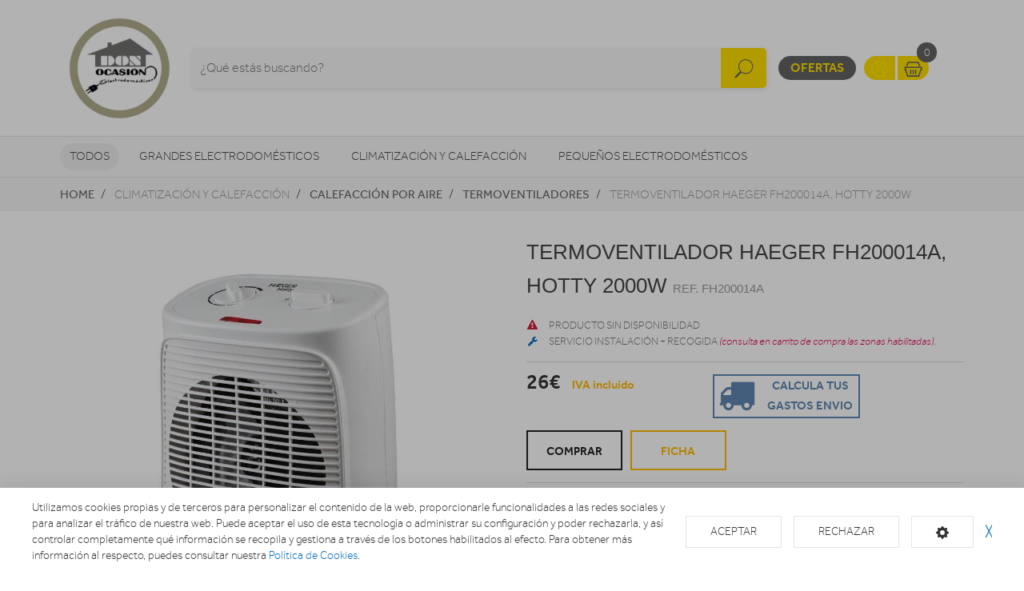

--- FILE ---
content_type: text/html; charset=utf-8
request_url: http://tiendasandalucia3.ayco.net/catalogo/termoventilador-haeger-fh200014a-hotty-2000w
body_size: 23195
content:
<!doctype html> <html class="tr-coretext tr-aa-subpixel"> <head> <meta charset="utf-8"> <meta http-equiv="X-UA-Compatible" content="IE=edge"> <meta http-equiv="cleartype" content="on"> <meta name="MobileOptimized" content="320"> <meta name="HandheldFriendly" content="True"> <meta name="apple-mobile-web-app-capable" content="yes"> <meta name="viewport" content="width=device-width, initial-scale=1"> <link rel="alternate" type="application/rss+xml" title="RSS Feed for EL UNIVERSO DE LA COCINA" href="http://tiendasandalucia3.ayco.net/rss"> <meta name="lang" content="es"/> <meta name="title" content="TERMOVENTILADOR HAEGER FH200014A, HOTTY 2000W en EL UNIVERSO DE LA COCINA"/> <meta property="og:title" content="TERMOVENTILADOR HAEGER FH200014A, HOTTY 2000W en EL UNIVERSO DE LA COCINA"/> <meta name="description" content=""/> <meta property="og:description" content=""/> <meta property="og:site_name" content="EL UNIVERSO DE LA COCINA"/> <meta property="og:image" content="http://imagenes-icecat.activahogar.com/img/5608475025068_0_5.jpg"/> <meta property="og:url" content="http://tiendasandalucia3.ayco.net/catalogo/termoventilador-haeger-fh200014a-hotty-2000w"/> <meta property="og:type" content="product.item"/> <meta property="og:condition" content="new"/> <meta name="product:retailer_item_id" content="FH200014A"/> <meta name="product:availability" content="in stock"/> <meta property="og:availability" content="in stock"/> <meta property="og:price:amount" content="26.00"/> <meta property="og:price:currency" content="EUR"/> <title>TERMOVENTILADOR HAEGER FH200014A, HOTTY 2000W en EL UNIVERSO DE LA COCINA</title> <!--[if lt IE 9]>
<script src="http://html5shim.googlecode.com/svn/trunk/html5.js"></script>
<script src="//cdnjs.cloudflare.com/ajax/libs/respond.js/1.4.2/respond.min.js"></script>
<![endif]--> <link rel="apple-touch-icon" sizes="57x57" href="http://tiendasandalucia3.ayco.net/assets/favicon/apple-touch-icon-57x57.png"> <link rel="apple-touch-icon" sizes="60x60" href="http://tiendasandalucia3.ayco.net/assets/favicon/apple-touch-icon-60x60.png"> <link rel="apple-touch-icon" sizes="72x72" href="http://tiendasandalucia3.ayco.net/assets/favicon/apple-touch-icon-72x72.png"> <link rel="apple-touch-icon" sizes="76x76" href="http://tiendasandalucia3.ayco.net/assets/favicon/apple-touch-icon-76x76.png"> <link rel="apple-touch-icon" sizes="114x114" href="http://tiendasandalucia3.ayco.net/assets/favicon/apple-touch-icon-114x114.png"> <link rel="apple-touch-icon" sizes="120x120" href="http://tiendasandalucia3.ayco.net/assets/favicon/apple-touch-icon-120x120.png"> <link rel="apple-touch-icon" sizes="144x144" href="http://tiendasandalucia3.ayco.net/assets/favicon/apple-touch-icon-144x144.png"> <link rel="apple-touch-icon" sizes="152x152" href="http://tiendasandalucia3.ayco.net/assets/favicon/apple-touch-icon-152x152.png"> <link rel="apple-touch-icon" sizes="180x180" href="http://tiendasandalucia3.ayco.net/assets/favicon/apple-touch-icon-180x180.png"> <link rel="icon" type="image/png" href="http://tiendasandalucia3.ayco.net/assets/favicon/favicon-32x32.png" sizes="32x32"> <link rel="icon" type="image/png" href="http://tiendasandalucia3.ayco.net/assets/favicon/favicon-194x194.png" sizes="194x194"> <link rel="icon" type="image/png" href="http://tiendasandalucia3.ayco.net/assets/favicon/favicon-96x96.png" sizes="96x96"> <link rel="icon" type="image/png" href="http://tiendasandalucia3.ayco.net/assets/favicon/android-chrome-192x192.png" sizes="192x192"> <link rel="icon" type="image/png" href="http://tiendasandalucia3.ayco.net/assets/favicon/favicon-16x16.png" sizes="16x16"> <link rel="manifest" href="http://tiendasandalucia3.ayco.net/assets/favicon/manifest.json"> <link rel="shortcut icon" href="http://tiendasandalucia3.ayco.net/assets/favicon/favicon.ico"> <meta name="msapplication-TileColor" content="#ffffff"> <meta name="msapplication-TileImage" content="http://tiendasandalucia3.ayco.net/assets/favicon/mstile-144x144.png"> <meta name="msapplication-config" content="http://tiendasandalucia3.ayco.net/assets/favicon/browserconfig.xml"> <meta name="theme-color" content="#ffffff"> <link rel="stylesheet" href="http://tiendasandalucia3.ayco.net/assets/uikit/css/uikit.min.css?kc=20220318143215" type="text/css"/> <link rel="stylesheet" href="http://tiendasandalucia3.ayco.net/assets/uikit/css/components/dotnav.min.css?kc=20220318143215" type="text/css"/> <link rel="stylesheet" href="http://tiendasandalucia3.ayco.net/assets/uikit/css/components/slideshow.min.css?kc=20220318143215" type="text/css"/> <link rel="stylesheet" href="http://tiendasandalucia3.ayco.net/assets/uikit/css/components/slidenav.min.css?kc=20220318143215" type="text/css"/> <link rel="stylesheet" href="http://tiendasandalucia3.ayco.net/assets/uikit/css/components/slider.min.css?kc=20220318143215" type="text/css"/> <link rel="stylesheet" href="http://tiendasandalucia3.ayco.net/assets/uikit/css/components/form-advanced.min.css?kc=20220318143215" type="text/css"/> <link rel="stylesheet" href="http://tiendasandalucia3.ayco.net/assets/uikit/css/components/form-select.min.css?kc=20220318143215" type="text/css"/> <link rel="stylesheet" href="http://tiendasandalucia3.ayco.net/assets/uikit/css/components/notify.min.css?kc=20220318143215" type="text/css"/> <link rel="stylesheet" href="http://tiendasandalucia3.ayco.net/assets/uikit/css/components/accordion.min.css?kc=20220318143215" type="text/css"/> <link rel="stylesheet" href="http://tiendasandalucia3.ayco.net/assets/uikit/css/components/sticky.min.css?kc=20220318143215" type="text/css"/> <link rel="stylesheet" href="http://tiendasandalucia3.ayco.net/assets/uikit/css/components/tooltip.min.css?kc=20220318143215" type="text/css"/> <link rel="stylesheet" href="http://tiendasandalucia3.ayco.net/assets/plugins/fancybox/jquery.fancybox.css?kc=20220318143215" type="text/css"/> <link rel="stylesheet" href="http://tiendasandalucia3.ayco.net/assets/plugins/fancybox/helpers/jquery.fancybox-buttons.css?kc=20220318143215" type="text/css"/> <link rel="stylesheet" href="http://tiendasandalucia3.ayco.net/assets/plugins/fancybox/helpers/jquery.fancybox-thumbs.css?kc=20220318143215" type="text/css"/> <link rel="stylesheet" href="http://tiendasandalucia3.ayco.net/assets/plugins/mmenu/css/jquery.mmenu.all.css?kc=20220318143215" type="text/css"/> <link rel="stylesheet" href="http://tiendasandalucia3.ayco.net/assets/plugins/owl.carousel/assets/owl.carousel.css?kc=20220318143215" type="text/css"/> <link rel="stylesheet" href="http://tiendasandalucia3.ayco.net/assets/plugins/owl.carousel/assets/owl.theme.default.min.css?kc=20220318143215" type="text/css"/> <link rel="stylesheet" href="http://tiendasandalucia3.ayco.net/assets/css/master.css?kc=20220318143215" type="text/css"/> <style type="text/css">
        .eb-header .eb-header-content .logo a img {
    max-height: 150px;
    width: auto;
}
    </style> <script>
				(function (i, s, o, g, r, a, m) {
					i['GoogleAnalyticsObject'] = r;
					i[r] = i[r] || function () {
								(i[r].q = i[r].q || []).push(arguments)
							}, i[r].l = 1 * new Date();
					a = s.createElement(o),
							m = s.getElementsByTagName(o)[0];
					a.async = 1;
					a.src = g;
					m.parentNode.insertBefore(a, m)
				})(window, document, 'script', '//www.google-analytics.com/analytics.js', 'ga');

				ga('create', 'UA-162970396-2', 'auto');
				ga('send', 'pageview');

			</script> </head> <body id="page-productos"> <div id="page"> <div class="eb-header "> <div class="uk-container-center uk-container"> <div class="eb-header-content"> <div class="logo"> <a href="http://tiendasandalucia3.ayco.net/"> <img src="http://tiendasandalucia3.ayco.net/storage/img/C00003_F0000000007_circulo_2.jpg" alt="Logo EL UNIVERSO DE LA COCINA"/> </a> </div> <div class="search-container uk-flex uk-flex-middle uk-flex-center"> <div> <form name="search" action="http://tiendasandalucia3.ayco.net/catalogo" method="get"> <div class="uk-form-icon"> <a class="a-click-search btn-search" href="#" title="Buscar"> <img src="http://tiendasandalucia3.ayco.net/assets/svg/icon-search.svg" data-uk-svg height="50" width="27"/> </a> <input type="search" name="q" value="" class="uk-form-large uk-width-1-1" placeholder="¿Qué estás buscando?"> </div> </form> </div> </div> <div class="menu uk-flex uk-flex-right uk-flex-middle"> <div> <a href="http://tiendasandalucia3.ayco.net/ofertas" class="eb-contrast" title="Ofertas">Ofertas</a> <div class="eb-group"> <a href="http://tiendasandalucia3.ayco.net/login" title="Mi cuenta"><img src="http://tiendasandalucia3.ayco.net/assets/svg/icon-user.svg" data-uk-svg alt="Mi cuenta" width="25" height="25"></a> <a href="http://tiendasandalucia3.ayco.net/cesta" class="ta-cesta" title="Mi cesta"><em><img src="http://tiendasandalucia3.ayco.net/assets/svg/icon-shopping.svg" data-uk-svg width="25" height="25" alt="Mi cesta"></em><i class="ta-icon-shop" id="num_productos">0</i></a> </div> <div class="lang-select"> </div> <a href="#aside-menu" class="uk-navbar-toggle uk-visible-small ta-toggle"></a> </div> </div> </div> </div> </div> <div class="eb-subheader"> <div class="uk-container-center uk-container"> <div class="eb-subheader-content"> <div class="eb-subheader-departments"> <div class="uk-button-dropdown" data-uk-dropdown="{ mode: 'click', justify: '.eb-subheader-content' }"> <button class="uk-button" title="Todos">Todos</button> <div class="uk-dropdown-blank ta-departamentos"> <div class="uk-grid" data-uk-grid-match="{ target: '.ta-panel'}"> <div class="uk-width-1-5 ta-department-container"> <div class="uk-panel ta-panel"> <h3 class="uk-panel-title">Búsqueda por departamentos:</h3> <ul class="uk-list uk-margin-remove" data-uk-switcher="{ connect:'#departamentos' }"> <li><a href="" title="Grandes electrodomésticos">Grandes electrodomésticos</a></li> <li><a href="" title="Climatización y calefacción">Climatización y calefacción</a></li> <li><a href="" title="Pequeños electrodomésticos">Pequeños electrodomésticos</a></li> <li><a href="" title="Televisores y reproductores">Televisores y reproductores</a></li> <li><a href="" title="Sonido / Audio">Sonido / Audio</a></li> <li><a href="" title="Cámaras foto/vídeo">Cámaras foto/vídeo</a></li> <li><a href="" title="Telefonía">Telefonía</a></li> <li><a href="" title="Informática">Informática</a></li> <li><a href="" title="Movilidad Urbana">Movilidad Urbana</a></li> <li><a href="" title="Navegadores GPS">Navegadores GPS</a></li> <li><a href="" title="Consolas">Consolas</a></li> <li><a href="" title="Iluminación">Iluminación</a></li> <li><a href="" title="Higiene y Salud">Higiene y Salud</a></li> <li><a href="" title="Energía">Energía</a></li> </ul> </div> </div> <div class="uk-width-4-5 ta-department-content"> <div class="uk-panel ta-panel"> <ul id="departamentos" class="uk-switcher"> <li> <h2>Grandes electrodomésticos</h2> <div class="uk-column-1-4"> <ul class="uk-list"> <li> <a href="http://tiendasandalucia3.ayco.net/abatidores-temperatura/abatidores-temperatura" title="Abatidores de temperatura">Abatidores de temperatura</a> <ul class="uk-list"> </ul> </li> <li> <a href="http://tiendasandalucia3.ayco.net/cafeteras-integrables/cafeteras-integrables" title="Cafeteras Integrables">Cafeteras Integrables</a> <ul class="uk-list"> </ul> </li> <li> <a href="http://tiendasandalucia3.ayco.net/fregaderos-y-grifos" title="Fregaderos y grifos">Fregaderos y grifos</a> <ul class="uk-list"> <li> <a href="http://tiendasandalucia3.ayco.net/fregaderos-y-grifos/accesorios-6" title="Accesorios">Accesorios</a> </li> <li> <a href="http://tiendasandalucia3.ayco.net/fregaderos-y-grifos/dispensador" title="Dispensador">Dispensador</a> </li> <li> <a href="http://tiendasandalucia3.ayco.net/fregaderos-y-grifos/grifos-de-bano" title="Grifos de baño">Grifos de baño</a> </li> <li> <a href="http://tiendasandalucia3.ayco.net/fregaderos-y-grifos/grifos-de-cocina" title="Grifos de cocina">Grifos de cocina</a> </li> <li> <a href="http://tiendasandalucia3.ayco.net/fregaderos-y-grifos/fregaderos-1" title="Fregaderos">Fregaderos</a> </li> </ul> </li> <li> <a href="http://tiendasandalucia3.ayco.net/varios-gama-blanca" title="Varios Gama Blanca">Varios Gama Blanca</a> <ul class="uk-list"> <li> <a href="http://tiendasandalucia3.ayco.net/varios-gama-blanca/accesorios-calentadores-termos-y-calderas" title="Accesorios calentadores, termos y calderas">Accesorios calentadores, termos y calderas</a> </li> <li> <a href="http://tiendasandalucia3.ayco.net/varios-gama-blanca/accesorios-campanas" title="Accesorios campanas">Accesorios campanas</a> </li> <li> <a href="http://tiendasandalucia3.ayco.net/varios-gama-blanca/accesorios-frio" title="Accesorios frío">Accesorios frío</a> </li> <li> <a href="http://tiendasandalucia3.ayco.net/varios-gama-blanca/accesorios-hornos" title="Accesorios hornos">Accesorios hornos</a> </li> <li> <a href="http://tiendasandalucia3.ayco.net/varios-gama-blanca/accesorios-lavado-y-secado" title="Accesorios lavado y secado">Accesorios lavado y secado</a> </li> <li> <a href="http://tiendasandalucia3.ayco.net/varios-gama-blanca/accesorios-microondas" title="Accesorios microondas">Accesorios microondas</a> </li> <li> <a href="http://tiendasandalucia3.ayco.net/varios-gama-blanca/accesorios-placas" title="Accesorios placas">Accesorios placas</a> </li> <li> <a href="http://tiendasandalucia3.ayco.net/varios-gama-blanca/fregaderos" title="Fregaderos">Fregaderos</a> </li> <li> <a href="http://tiendasandalucia3.ayco.net/varios-gama-blanca/grifos" title="Grifos">Grifos</a> </li> <li> <a href="http://tiendasandalucia3.ayco.net/varios-gama-blanca/kit-fregaderos" title="Kit Fregaderos">Kit Fregaderos</a> </li> <li> <a href="http://tiendasandalucia3.ayco.net/varios-gama-blanca/soportes-cocina" title="Soportes Cocina">Soportes Cocina</a> </li> <li> <a href="http://tiendasandalucia3.ayco.net/varios-gama-blanca/varios-encastre" title="Varios encastre">Varios encastre</a> </li> </ul> </li> <li> <a href="http://tiendasandalucia3.ayco.net/frigorificos" title="Frigoríficos">Frigoríficos</a> <ul class="uk-list"> <li> <a href="http://tiendasandalucia3.ayco.net/frigorificos/combis" title="Combis">Combis</a> </li> <li> <a href="http://tiendasandalucia3.ayco.net/frigorificos/frigorificos-1-puerta" title="Frigoríficos 1 puerta">Frigoríficos 1 puerta</a> </li> <li> <a href="http://tiendasandalucia3.ayco.net/frigorificos/frigorificos-2-puertas" title="Frigoríficos 2 puertas">Frigoríficos 2 puertas</a> </li> <li> <a href="http://tiendasandalucia3.ayco.net/frigorificos/integrables" title="Integrables">Integrables</a> </li> <li> <a href="http://tiendasandalucia3.ayco.net/frigorificos/americanos" title="Americanos">Americanos</a> </li> <li> <a href="http://tiendasandalucia3.ayco.net/frigorificos/vinotecas" title="Vinotecas">Vinotecas</a> </li> </ul> </li> <li> <a href="http://tiendasandalucia3.ayco.net/congeladores" title="Congeladores">Congeladores</a> <ul class="uk-list"> <li> <a href="http://tiendasandalucia3.ayco.net/congeladores/congeladores-horizontales" title="Congeladores horizontales">Congeladores horizontales</a> </li> <li> <a href="http://tiendasandalucia3.ayco.net/congeladores/congeladores-verticales" title="Congeladores verticales">Congeladores verticales</a> </li> </ul> </li> <li> <a href="http://tiendasandalucia3.ayco.net/lavavajillas" title="Lavavajillas">Lavavajillas</a> <ul class="uk-list"> <li> <a href="http://tiendasandalucia3.ayco.net/lavavajillas/compactos" title="Compactos">Compactos</a> </li> <li> <a href="http://tiendasandalucia3.ayco.net/lavavajillas/integrables-1" title="Integrables">Integrables</a> </li> <li> <a href="http://tiendasandalucia3.ayco.net/lavavajillas/libre-instalacion" title="Libre instalación">Libre instalación</a> </li> </ul> </li> <li> <a href="http://tiendasandalucia3.ayco.net/lavadoras-y-lavasecadoras" title="Lavadoras y lavasecadoras">Lavadoras y lavasecadoras</a> <ul class="uk-list"> <li> <a href="http://tiendasandalucia3.ayco.net/lavadoras-y-lavasecadoras/lavasecadoras-integrables" title="Lavasecadoras integrables">Lavasecadoras integrables</a> </li> <li> <a href="http://tiendasandalucia3.ayco.net/lavadoras-y-lavasecadoras/carga-frontal-integrable" title="Carga frontal integrable">Carga frontal integrable</a> </li> <li> <a href="http://tiendasandalucia3.ayco.net/lavadoras-y-lavasecadoras/carga-frontal-libre-inst-" title="Carga frontal libre inst.">Carga frontal libre inst.</a> </li> <li> <a href="http://tiendasandalucia3.ayco.net/lavadoras-y-lavasecadoras/carga-superior" title="Carga superior">Carga superior</a> </li> <li> <a href="http://tiendasandalucia3.ayco.net/lavadoras-y-lavasecadoras/lavasecadoras" title="Lavasecadoras">Lavasecadoras</a> </li> </ul> </li> <li> <a href="http://tiendasandalucia3.ayco.net/secadoras-y-centrifugadoras" title="Secadoras y centrifugadoras">Secadoras y centrifugadoras</a> <ul class="uk-list"> <li> <a href="http://tiendasandalucia3.ayco.net/secadoras-y-centrifugadoras/carga-frontal-libre-instalacion" title="Carga frontal libre instalación">Carga frontal libre instalación</a> </li> <li> <a href="http://tiendasandalucia3.ayco.net/secadoras-y-centrifugadoras/centrifugadoras" title="Centrifugadoras">Centrifugadoras</a> </li> <li> <a href="http://tiendasandalucia3.ayco.net/secadoras-y-centrifugadoras/secadoras-de-carga-superior" title="Secadoras de carga superior">Secadoras de carga superior</a> </li> <li> <a href="http://tiendasandalucia3.ayco.net/secadoras-y-centrifugadoras/secadoras-integrables" title="Secadoras integrables">Secadoras integrables</a> </li> </ul> </li> <li> <a href="http://tiendasandalucia3.ayco.net/placas-de-coccion" title="Placas de cocción">Placas de cocción</a> <ul class="uk-list"> <li> <a href="http://tiendasandalucia3.ayco.net/placas-de-coccion/electricas" title="Eléctricas">Eléctricas</a> </li> <li> <a href="http://tiendasandalucia3.ayco.net/placas-de-coccion/gas" title="Gas">Gas</a> </li> <li> <a href="http://tiendasandalucia3.ayco.net/placas-de-coccion/mixtas" title="Mixtas">Mixtas</a> </li> <li> <a href="http://tiendasandalucia3.ayco.net/placas-de-coccion/modulares" title="Modulares">Modulares</a> </li> </ul> </li> <li> <a href="http://tiendasandalucia3.ayco.net/hornos" title="Hornos">Hornos</a> <ul class="uk-list"> <li> <a href="http://tiendasandalucia3.ayco.net/hornos/independiente-compacto" title="Independiente compacto">Independiente compacto</a> </li> <li> <a href="http://tiendasandalucia3.ayco.net/hornos/independiente-alto-60" title="Independiente alto 60">Independiente alto 60</a> </li> <li> <a href="http://tiendasandalucia3.ayco.net/hornos/polivalente" title="Polivalente">Polivalente</a> </li> </ul> </li> <li> <a href="http://tiendasandalucia3.ayco.net/microondas" title="Microondas">Microondas</a> <ul class="uk-list"> <li> <a href="http://tiendasandalucia3.ayco.net/microondas/integrables-2" title="Integrables">Integrables</a> </li> <li> <a href="http://tiendasandalucia3.ayco.net/microondas/libre-instalacion-1" title="Libre Instalación">Libre Instalación</a> </li> <li> <a href="http://tiendasandalucia3.ayco.net/microondas/microondas-con-grill" title="Microondas con grill">Microondas con grill</a> </li> <li> <a href="http://tiendasandalucia3.ayco.net/microondas/microondas-sin-grill" title="Microondas sin grill">Microondas sin grill</a> </li> </ul> </li> <li> <a href="http://tiendasandalucia3.ayco.net/campanas" title="Campanas">Campanas</a> <ul class="uk-list"> <li> <a href="http://tiendasandalucia3.ayco.net/campanas/campanas" title="Campanas">Campanas</a> </li> <li> <a href="http://tiendasandalucia3.ayco.net/campanas/extractores" title="Extractores">Extractores</a> </li> </ul> </li> <li> <a href="http://tiendasandalucia3.ayco.net/cocinas-conjuntos-de-coccion-y-hornillos" title="Cocinas, conjuntos de cocción y hornillos">Cocinas, conjuntos de cocción y hornillos</a> <ul class="uk-list"> <li> <a href="http://tiendasandalucia3.ayco.net/cocinas-conjuntos-de-coccion-y-hornillos/conjuntos-de-coccion" title="Conjuntos de Cocción">Conjuntos de Cocción</a> </li> <li> <a href="http://tiendasandalucia3.ayco.net/cocinas-conjuntos-de-coccion-y-hornillos/cocinas" title="Cocinas">Cocinas</a> </li> <li> <a href="http://tiendasandalucia3.ayco.net/cocinas-conjuntos-de-coccion-y-hornillos/hornillos" title="Hornillos">Hornillos</a> </li> </ul> </li> <li> <a href="http://tiendasandalucia3.ayco.net/calentadores-termos-y-calderas" title="Calentadores, Termos y Calderas">Calentadores, Termos y Calderas</a> <ul class="uk-list"> <li> <a href="http://tiendasandalucia3.ayco.net/calentadores-termos-y-calderas/accesorios-agua-caliente" title="Accesorios Agua Caliente">Accesorios Agua Caliente</a> </li> <li> <a href="http://tiendasandalucia3.ayco.net/calentadores-termos-y-calderas/agua-caliente-varios" title="Agua Caliente Varios">Agua Caliente Varios</a> </li> <li> <a href="http://tiendasandalucia3.ayco.net/calentadores-termos-y-calderas/calderas" title="Calderas">Calderas</a> </li> <li> <a href="http://tiendasandalucia3.ayco.net/calentadores-termos-y-calderas/calentadores" title="Calentadores">Calentadores</a> </li> <li> <a href="http://tiendasandalucia3.ayco.net/calentadores-termos-y-calderas/termos-electricos" title="Termos eléctricos">Termos eléctricos</a> </li> </ul> </li> </ul> </div> </li> <li> <h2>Climatización y calefacción</h2> <div class="uk-column-1-4"> <ul class="uk-list"> <li> <a href="http://tiendasandalucia3.ayco.net/accesorios-calefaccion/accesorios-calefaccion" title="Accesorios Climatización y Calefacción">Accesorios Climatización y Calefacción</a> <ul class="uk-list"> </ul> </li> <li> <a href="http://tiendasandalucia3.ayco.net/aerotermia/aerotermia" title="Aerotermia">Aerotermia</a> <ul class="uk-list"> </ul> </li> <li> <a href="http://tiendasandalucia3.ayco.net/aire-acondicionado" title="Aire acondicionado">Aire acondicionado</a> <ul class="uk-list"> <li> <a href="http://tiendasandalucia3.ayco.net/aire-acondicionado/aire-acondicionado-instalable" title="Aire acondicionado instalable">Aire acondicionado instalable</a> </li> <li> <a href="http://tiendasandalucia3.ayco.net/aire-acondicionado/aire-acondicionado-portatil" title="Aire acondicionado portátil">Aire acondicionado portátil</a> </li> </ul> </li> <li> <a href="http://tiendasandalucia3.ayco.net/braseros/braseros" title="Braseros">Braseros</a> <ul class="uk-list"> </ul> </li> <li> <a href="http://tiendasandalucia3.ayco.net/calefaccion-personal" title="Calefacción personal">Calefacción personal</a> <ul class="uk-list"> <li> <a href="http://tiendasandalucia3.ayco.net/calefaccion-personal/calientapies" title="Calientapiés">Calientapiés</a> </li> <li> <a href="http://tiendasandalucia3.ayco.net/calefaccion-personal/mantas-almohadillas-y-calienta-camas" title="Mantas, Almohadillas y Calienta-Camas">Mantas, Almohadillas y Calienta-Camas</a> </li> </ul> </li> <li> <a href="http://tiendasandalucia3.ayco.net/calefaccion-por-aire" title="Calefacción por aire">Calefacción por aire</a> <ul class="uk-list"> <li> <a href="http://tiendasandalucia3.ayco.net/calefaccion-por-aire/climatizadores" title="Climatizadores">Climatizadores</a> </li> <li> <a href="http://tiendasandalucia3.ayco.net/calefaccion-por-aire/convectores" title="Convectores">Convectores</a> </li> <li> <a href="http://tiendasandalucia3.ayco.net/calefaccion-por-aire/termoventiladores" title="Termoventiladores">Termoventiladores</a> </li> </ul> </li> <li> <a href="http://tiendasandalucia3.ayco.net/deshumidificadores" title="Deshumidificadores">Deshumidificadores</a> <ul class="uk-list"> <li> <a href="http://tiendasandalucia3.ayco.net/deshumidificadores/deshumidificadores" title="Deshumidificadores">Deshumidificadores</a> </li> <li> <a href="http://tiendasandalucia3.ayco.net/deshumidificadores/humidificadores" title="Humidificadores">Humidificadores</a> </li> <li> <a href="http://tiendasandalucia3.ayco.net/deshumidificadores/purificadores" title="Purificadores">Purificadores</a> </li> </ul> </li> <li> <a href="http://tiendasandalucia3.ayco.net/emisores-termicos-y-radiadores/emisores-termicos-y-radiadores" title="Emisores térmicos y radiadores">Emisores térmicos y radiadores</a> <ul class="uk-list"> </ul> </li> <li> <a href="http://tiendasandalucia3.ayco.net/estufas" title="Estufas">Estufas</a> <ul class="uk-list"> <li> <a href="http://tiendasandalucia3.ayco.net/estufas/toalleros" title="Toalleros">Toalleros</a> </li> <li> <a href="http://tiendasandalucia3.ayco.net/estufas/calderas-a-pellet" title="Calderas a pellet">Calderas a pellet</a> </li> <li> <a href="http://tiendasandalucia3.ayco.net/estufas/estufas-a-pellet" title="Estufas a pellet">Estufas a pellet</a> </li> <li> <a href="http://tiendasandalucia3.ayco.net/estufas/estufas-de-bano" title="Estufas de baño">Estufas de baño</a> </li> <li> <a href="http://tiendasandalucia3.ayco.net/estufas/estufas-de-butano" title="Estufas de butano">Estufas de butano</a> </li> <li> <a href="http://tiendasandalucia3.ayco.net/estufas/estufas-de-queroseno" title="Estufas de queroseno">Estufas de queroseno</a> </li> <li> <a href="http://tiendasandalucia3.ayco.net/estufas/estufas-halogenas" title="Estufas halógenas">Estufas halógenas</a> </li> </ul> </li> <li> <a href="http://tiendasandalucia3.ayco.net/ventiladores/ventiladores" title="Ventiladores">Ventiladores</a> <ul class="uk-list"> </ul> </li> </ul> </div> </li> <li> <h2>Pequeños electrodomésticos</h2> <div class="uk-column-1-4"> <ul class="uk-list"> <li> <a href="http://tiendasandalucia3.ayco.net/accesorios-pae/accesorios-pae" title="Accesorios PAE">Accesorios PAE</a> <ul class="uk-list"> </ul> </li> <li> <a href="http://tiendasandalucia3.ayco.net/ayuda-en-la-cocina" title="Ayuda en la cocina">Ayuda en la cocina</a> <ul class="uk-list"> <li> <a href="http://tiendasandalucia3.ayco.net/ayuda-en-la-cocina/basculas-de-cocina" title="Básculas de cocina">Básculas de cocina</a> </li> <li> <a href="http://tiendasandalucia3.ayco.net/ayuda-en-la-cocina/batidoras" title="Batidoras">Batidoras</a> </li> <li> <a href="http://tiendasandalucia3.ayco.net/ayuda-en-la-cocina/cortafiambres" title="Cortafiambres">Cortafiambres</a> </li> <li> <a href="http://tiendasandalucia3.ayco.net/ayuda-en-la-cocina/cuchillos-afiladores-y-abrelatas-electricos" title="Cuchillos, afiladores y abrelatas eléctricos">Cuchillos, afiladores y abrelatas eléctricos</a> </li> <li> <a href="http://tiendasandalucia3.ayco.net/ayuda-en-la-cocina/dispensadores-de-agua-y-hielo" title="Dispensadores de agua y hielo">Dispensadores de agua y hielo</a> </li> <li> <a href="http://tiendasandalucia3.ayco.net/ayuda-en-la-cocina/envasadoras-al-vacio" title="Envasadoras al vacío">Envasadoras al vacío</a> </li> <li> <a href="http://tiendasandalucia3.ayco.net/ayuda-en-la-cocina/exprimidores" title="Exprimidores">Exprimidores</a> </li> <li> <a href="http://tiendasandalucia3.ayco.net/ayuda-en-la-cocina/hervidores-de-agua-y-leche" title="Hervidores de agua y leche">Hervidores de agua y leche</a> </li> <li> <a href="http://tiendasandalucia3.ayco.net/ayuda-en-la-cocina/licuadoras" title="Licuadoras">Licuadoras</a> </li> <li> <a href="http://tiendasandalucia3.ayco.net/ayuda-en-la-cocina/picadoras" title="Picadoras">Picadoras</a> </li> <li> <a href="http://tiendasandalucia3.ayco.net/ayuda-en-la-cocina/robots-de-cocina" title="Robots de cocina">Robots de cocina</a> </li> <li> <a href="http://tiendasandalucia3.ayco.net/ayuda-en-la-cocina/termos-y-jarras" title="Termos y jarras">Termos y jarras</a> </li> <li> <a href="http://tiendasandalucia3.ayco.net/ayuda-en-la-cocina/tostadores" title="Tostadores">Tostadores</a> </li> <li> <a href="http://tiendasandalucia3.ayco.net/ayuda-en-la-cocina/yogurteras" title="Yogurteras">Yogurteras</a> </li> </ul> </li> <li> <a href="http://tiendasandalucia3.ayco.net/cafeteras-y-molinillos" title="Cafeteras y molinillos">Cafeteras y molinillos</a> <ul class="uk-list"> <li> <a href="http://tiendasandalucia3.ayco.net/cafeteras-y-molinillos/cafeteras" title="Cafeteras">Cafeteras</a> </li> <li> <a href="http://tiendasandalucia3.ayco.net/cafeteras-y-molinillos/capsulas-de-cafe" title="Cápsulas de café">Cápsulas de café</a> </li> <li> <a href="http://tiendasandalucia3.ayco.net/cafeteras-y-molinillos/molinillos-de-cafe" title="Molinillos de café">Molinillos de café</a> </li> </ul> </li> <li> <a href="http://tiendasandalucia3.ayco.net/cocinar-con-pequenos-electrodomesticos" title="Cocinar con pequeños electrodomésticos">Cocinar con pequeños electrodomésticos</a> <ul class="uk-list"> <li> <a href="http://tiendasandalucia3.ayco.net/cocinar-con-pequenos-electrodomesticos/palomiteros" title="Palomiteros">Palomiteros</a> </li> <li> <a href="http://tiendasandalucia3.ayco.net/cocinar-con-pequenos-electrodomesticos/cocedores-a-vapor-y-de-arroz" title="Cocedores a vapor y de arroz">Cocedores a vapor y de arroz</a> </li> <li> <a href="http://tiendasandalucia3.ayco.net/cocinar-con-pequenos-electrodomesticos/creperas-gofreras-y-fondues" title="Creperas, gofreras y fondues">Creperas, gofreras y fondues</a> </li> <li> <a href="http://tiendasandalucia3.ayco.net/cocinar-con-pequenos-electrodomesticos/freidoras" title="Freidoras">Freidoras</a> </li> <li> <a href="http://tiendasandalucia3.ayco.net/cocinar-con-pequenos-electrodomesticos/heladeras" title="Heladeras">Heladeras</a> </li> <li> <a href="http://tiendasandalucia3.ayco.net/cocinar-con-pequenos-electrodomesticos/ollas-a-presion" title="Ollas a presión">Ollas a presión</a> </li> <li> <a href="http://tiendasandalucia3.ayco.net/cocinar-con-pequenos-electrodomesticos/paelleros-y-sartenes-electricas" title="Paelleros y sartenes eléctricas">Paelleros y sartenes eléctricas</a> </li> <li> <a href="http://tiendasandalucia3.ayco.net/cocinar-con-pequenos-electrodomesticos/panificadoras" title="Panificadoras">Panificadoras</a> </li> <li> <a href="http://tiendasandalucia3.ayco.net/cocinar-con-pequenos-electrodomesticos/parrillas-electricas-barbacoas-y-grills" title="Parrillas eléctricas, barbacoas y grills">Parrillas eléctricas, barbacoas y grills</a> </li> <li> <a href="http://tiendasandalucia3.ayco.net/cocinar-con-pequenos-electrodomesticos/sandwicheras" title="Sandwicheras">Sandwicheras</a> </li> </ul> </li> <li> <a href="http://tiendasandalucia3.ayco.net/cuidado-de-la-ropa" title="Cuidado de la ropa">Cuidado de la ropa</a> <ul class="uk-list"> <li> <a href="http://tiendasandalucia3.ayco.net/cuidado-de-la-ropa/accesorios-planchado" title="Accesorios planchado">Accesorios planchado</a> </li> <li> <a href="http://tiendasandalucia3.ayco.net/cuidado-de-la-ropa/maquinas-de-coser" title="Máquinas de coser">Máquinas de coser</a> </li> <li> <a href="http://tiendasandalucia3.ayco.net/cuidado-de-la-ropa/planchado" title="Planchado">Planchado</a> </li> <li> <a href="http://tiendasandalucia3.ayco.net/cuidado-de-la-ropa/quitapelusas" title="Quitapelusas">Quitapelusas</a> </li> <li> <a href="http://tiendasandalucia3.ayco.net/cuidado-de-la-ropa/tablas-de-planchar" title="Tablas de planchar">Tablas de planchar</a> </li> </ul> </li> <li> <a href="http://tiendasandalucia3.ayco.net/cuidado-del-bebe" title="Cuidado del bebé">Cuidado del bebé</a> <ul class="uk-list"> <li> <a href="http://tiendasandalucia3.ayco.net/cuidado-del-bebe/calentadores-y-esterilizadores-de-biberones" title="Calentadores y esterilizadores de biberones">Calentadores y esterilizadores de biberones</a> </li> <li> <a href="http://tiendasandalucia3.ayco.net/cuidado-del-bebe/vigilabebes" title="Vigilabebés">Vigilabebés</a> </li> </ul> </li> <li> <a href="http://tiendasandalucia3.ayco.net/cuidado-personal" title="Cuidado personal">Cuidado personal</a> <ul class="uk-list"> <li> <a href="http://tiendasandalucia3.ayco.net/cuidado-personal/limpiador-facial" title="Limpiador facial">Limpiador facial</a> </li> <li> <a href="http://tiendasandalucia3.ayco.net/cuidado-personal/manicura-y-pedicura" title="Manicura y pedicura">Manicura y pedicura</a> </li> <li> <a href="http://tiendasandalucia3.ayco.net/cuidado-personal/cuidado-facial" title="Cuidado facial">Cuidado facial</a> </li> <li> <a href="http://tiendasandalucia3.ayco.net/cuidado-personal/afeitadoras-cortapelos-y-barberos" title="Afeitadoras, cortapelos y barberos">Afeitadoras, cortapelos y barberos</a> </li> <li> <a href="http://tiendasandalucia3.ayco.net/cuidado-personal/depiladoras" title="Depiladoras">Depiladoras</a> </li> <li> <a href="http://tiendasandalucia3.ayco.net/cuidado-personal/accesorios-afeitadoras-y-depiladoras" title="Accesorios afeitadoras y depiladoras">Accesorios afeitadoras y depiladoras</a> </li> <li> <a href="http://tiendasandalucia3.ayco.net/cuidado-personal/cuidado-del-cabello" title="Cuidado del cabello">Cuidado del cabello</a> </li> <li> <a href="http://tiendasandalucia3.ayco.net/cuidado-personal/cepillos-dentales" title="Cepillos dentales">Cepillos dentales</a> </li> <li> <a href="http://tiendasandalucia3.ayco.net/cuidado-personal/basculas-de-bano" title="Básculas de baño">Básculas de baño</a> </li> <li> <a href="http://tiendasandalucia3.ayco.net/cuidado-personal/masajes" title="Masajes">Masajes</a> </li> <li> <a href="http://tiendasandalucia3.ayco.net/cuidado-personal/termometros" title="Termómetros">Termómetros</a> </li> </ul> </li> <li> <a href="http://tiendasandalucia3.ayco.net/hornos-sin-instalacion/hornos-sin-instalacion" title="Hornos sin instalación">Hornos sin instalación</a> <ul class="uk-list"> </ul> </li> <li> <a href="http://tiendasandalucia3.ayco.net/limpieza-del-hogar" title="Limpieza del hogar">Limpieza del hogar</a> <ul class="uk-list"> <li> <a href="http://tiendasandalucia3.ayco.net/limpieza-del-hogar/aspiradores-sin-cable" title="Aspiradores sin cable">Aspiradores sin cable</a> </li> <li> <a href="http://tiendasandalucia3.ayco.net/limpieza-del-hogar/aspiradores" title="Aspiradores">Aspiradores</a> </li> <li> <a href="http://tiendasandalucia3.ayco.net/limpieza-del-hogar/robots-aspiradores" title="Robots aspiradores">Robots aspiradores</a> </li> <li> <a href="http://tiendasandalucia3.ayco.net/limpieza-del-hogar/limpieza-a-presion-vaporetas-limpiacristales" title="Limpieza a presión / Vaporetas / Limpiacristales">Limpieza a presión / Vaporetas / Limpiacristales</a> </li> <li> <a href="http://tiendasandalucia3.ayco.net/limpieza-del-hogar/accesorios-aspiracion" title="Accesorios aspiración">Accesorios aspiración</a> </li> </ul> </li> <li> <a href="http://tiendasandalucia3.ayco.net/menaje" title="Menaje">Menaje</a> <ul class="uk-list"> <li> <a href="http://tiendasandalucia3.ayco.net/menaje/bateria-de-cocina" title="Batería de Cocina">Batería de Cocina</a> </li> <li> <a href="http://tiendasandalucia3.ayco.net/menaje/carros-de-la-compra" title="Carros de la compra">Carros de la compra</a> </li> <li> <a href="http://tiendasandalucia3.ayco.net/menaje/menaje-varios" title="Menaje Varios">Menaje Varios</a> </li> <li> <a href="http://tiendasandalucia3.ayco.net/menaje/ollas" title="Ollas">Ollas</a> </li> <li> <a href="http://tiendasandalucia3.ayco.net/menaje/sartenes" title="Sartenes">Sartenes</a> </li> </ul> </li> </ul> </div> </li> <li> <h2>Televisores y reproductores</h2> <div class="uk-column-1-4"> <ul class="uk-list"> <li> <a href="http://tiendasandalucia3.ayco.net/tdt-smart-tv-satelite/tdt-smart-tv-satelite" title="TDT/Smart TV/Satélite">TDT/Smart TV/Satélite</a> <ul class="uk-list"> </ul> </li> <li> <a href="http://tiendasandalucia3.ayco.net/televisores/televisores" title="Televisores">Televisores</a> <ul class="uk-list"> </ul> </li> <li> <a href="http://tiendasandalucia3.ayco.net/reproductores-dvd-y-blu-ray" title="Reproductores DVD y BLU-RAY">Reproductores DVD y BLU-RAY</a> <ul class="uk-list"> <li> <a href="http://tiendasandalucia3.ayco.net/reproductores-dvd-y-blu-ray/dvd-portatil" title="DVD portátil">DVD portátil</a> </li> <li> <a href="http://tiendasandalucia3.ayco.net/reproductores-dvd-y-blu-ray/reproductores-blu-ray" title="Reproductores BLU-RAY">Reproductores BLU-RAY</a> </li> <li> <a href="http://tiendasandalucia3.ayco.net/reproductores-dvd-y-blu-ray/reproductores-dvd" title="Reproductores DVD">Reproductores DVD</a> </li> </ul> </li> <li> <a href="http://tiendasandalucia3.ayco.net/accesorios-tv" title="Accesorios TV">Accesorios TV</a> <ul class="uk-list"> <li> <a href="http://tiendasandalucia3.ayco.net/accesorios-tv/mueble-de-television" title="Mueble de Televisión">Mueble de Televisión</a> </li> <li> <a href="http://tiendasandalucia3.ayco.net/accesorios-tv/teclado-smart-tv" title="Teclado Smart TV">Teclado Smart TV</a> </li> <li> <a href="http://tiendasandalucia3.ayco.net/accesorios-tv/cables-tv" title="Cables Tv">Cables Tv</a> </li> <li> <a href="http://tiendasandalucia3.ayco.net/accesorios-tv/gafas-3d" title="Gafas 3D">Gafas 3D</a> </li> <li> <a href="http://tiendasandalucia3.ayco.net/accesorios-tv/mandos-a-distancia" title="Mandos a distancia">Mandos a distancia</a> </li> <li> <a href="http://tiendasandalucia3.ayco.net/accesorios-tv/soportes-para-tv" title="Soportes para Tv">Soportes para Tv</a> </li> </ul> </li> <li> <a href="http://tiendasandalucia3.ayco.net/proyectores/proyectores" title="Proyectores">Proyectores</a> <ul class="uk-list"> </ul> </li> </ul> </div> </li> <li> <h2>Sonido / Audio</h2> <div class="uk-column-1-4"> <ul class="uk-list"> <li> <a href="http://tiendasandalucia3.ayco.net/altavoces/altavoces" title="Altavoces">Altavoces</a> <ul class="uk-list"> </ul> </li> <li> <a href="http://tiendasandalucia3.ayco.net/auriculares/auriculares" title="Auriculares">Auriculares</a> <ul class="uk-list"> </ul> </li> <li> <a href="http://tiendasandalucia3.ayco.net/barras-de-sonido/barras-de-sonido" title="Barras de sonido">Barras de sonido</a> <ul class="uk-list"> </ul> </li> <li> <a href="http://tiendasandalucia3.ayco.net/equipos-hi-fi/equipos-hi-fi" title="Equipos HI-FI">Equipos HI-FI</a> <ul class="uk-list"> </ul> </li> <li> <a href="http://tiendasandalucia3.ayco.net/giradiscos/giradiscos" title="Giradiscos">Giradiscos</a> <ul class="uk-list"> </ul> </li> <li> <a href="http://tiendasandalucia3.ayco.net/grabadoras-y-dictafonos/grabadoras-y-dictafonos" title="Grabadoras y dictáfonos">Grabadoras y dictáfonos</a> <ul class="uk-list"> </ul> </li> <li> <a href="http://tiendasandalucia3.ayco.net/home-cinema" title="Home Cinema">Home Cinema</a> <ul class="uk-list"> <li> <a href="http://tiendasandalucia3.ayco.net/home-cinema/receptor-av" title="Receptor AV">Receptor AV</a> </li> <li> <a href="http://tiendasandalucia3.ayco.net/home-cinema/home-cinema" title="Home Cinema">Home Cinema</a> </li> </ul> </li> <li> <a href="http://tiendasandalucia3.ayco.net/radios-y-despertadores" title="Radios y Despertadores">Radios y Despertadores</a> <ul class="uk-list"> <li> <a href="http://tiendasandalucia3.ayco.net/radios-y-despertadores/despertadores" title="Despertadores">Despertadores</a> </li> <li> <a href="http://tiendasandalucia3.ayco.net/radios-y-despertadores/radios" title="Radios">Radios</a> </li> </ul> </li> <li> <a href="http://tiendasandalucia3.ayco.net/reproductores-mp3-mp4-mp5/reproductores-mp3-mp4-mp5" title="Reproductores MP3, MP4, MP5">Reproductores MP3, MP4, MP5</a> <ul class="uk-list"> </ul> </li> </ul> </div> </li> <li> <h2>Cámaras foto/vídeo</h2> <div class="uk-column-1-4"> <ul class="uk-list"> <li> <a href="http://tiendasandalucia3.ayco.net/camaras-de-fotos" title="Cámaras de fotos">Cámaras de fotos</a> <ul class="uk-list"> <li> <a href="http://tiendasandalucia3.ayco.net/camaras-de-fotos/360-vr" title="360 VR">360 VR</a> </li> <li> <a href="http://tiendasandalucia3.ayco.net/camaras-de-fotos/instantanea" title="Instantánea">Instantánea</a> </li> <li> <a href="http://tiendasandalucia3.ayco.net/camaras-de-fotos/reflex" title="Reflex">Reflex</a> </li> <li> <a href="http://tiendasandalucia3.ayco.net/camaras-de-fotos/compactas" title="Compactas">Compactas</a> </li> <li> <a href="http://tiendasandalucia3.ayco.net/camaras-de-fotos/accesorios" title="Accesorios">Accesorios</a> </li> </ul> </li> <li> <a href="http://tiendasandalucia3.ayco.net/camaras-deportivas" title="Cámaras deportivas">Cámaras deportivas</a> <ul class="uk-list"> <li> <a href="http://tiendasandalucia3.ayco.net/camaras-deportivas/accesorios-1" title="Accesorios">Accesorios</a> </li> <li> <a href="http://tiendasandalucia3.ayco.net/camaras-deportivas/camaras" title="Cámaras">Cámaras</a> </li> </ul> </li> <li> <a href="http://tiendasandalucia3.ayco.net/marcos-digitales/marcos-digitales" title="Marcos digitales">Marcos digitales</a> <ul class="uk-list"> </ul> </li> <li> <a href="http://tiendasandalucia3.ayco.net/mirillas-digitales/mirillas-digitales" title="Mirillas digitales">Mirillas digitales</a> <ul class="uk-list"> </ul> </li> <li> <a href="http://tiendasandalucia3.ayco.net/videocamaras/videocamaras" title="Videocámaras">Videocámaras</a> <ul class="uk-list"> </ul> </li> </ul> </div> </li> <li> <h2>Telefonía</h2> <div class="uk-column-1-4"> <ul class="uk-list"> <li> <a href="http://tiendasandalucia3.ayco.net/moviles" title="Móviles">Móviles</a> <ul class="uk-list"> <li> <a href="http://tiendasandalucia3.ayco.net/moviles/smartphone" title="Smartphone">Smartphone</a> </li> <li> <a href="http://tiendasandalucia3.ayco.net/moviles/moviles" title="Móviles">Móviles</a> </li> </ul> </li> <li> <a href="http://tiendasandalucia3.ayco.net/telefonia-fija/telefonia-fija" title="Telefonía fija">Telefonía fija</a> <ul class="uk-list"> </ul> </li> <li> <a href="http://tiendasandalucia3.ayco.net/wearables" title="Wearables">Wearables</a> <ul class="uk-list"> <li> <a href="http://tiendasandalucia3.ayco.net/wearables/smartwatch-gafas-vr-pulseras-actividad" title="Smartwatch, gafas VR, pulseras actividad">Smartwatch, gafas VR, pulseras actividad</a> </li> <li> <a href="http://tiendasandalucia3.ayco.net/wearables/gafas-vr" title="Gafas VR">Gafas VR</a> </li> </ul> </li> <li> <a href="http://tiendasandalucia3.ayco.net/accesorios" title="Accesorios">Accesorios</a> <ul class="uk-list"> <li> <a href="http://tiendasandalucia3.ayco.net/accesorios/power-bank" title="Power Bank">Power Bank</a> </li> <li> <a href="http://tiendasandalucia3.ayco.net/accesorios/fundas-carcasas-y-protectores" title="Fundas Carcasas y protectores">Fundas Carcasas y protectores</a> </li> <li> <a href="http://tiendasandalucia3.ayco.net/accesorios/auriculares-y-kits-coche" title="Auriculares y Kits coche">Auriculares y Kits coche</a> </li> <li> <a href="http://tiendasandalucia3.ayco.net/accesorios/baterias-y-cargadores" title="Baterías y cargadores">Baterías y cargadores</a> </li> <li> <a href="http://tiendasandalucia3.ayco.net/accesorios/cables-y-adaptadores" title="Cables y adaptadores">Cables y adaptadores</a> </li> </ul> </li> </ul> </div> </li> <li> <h2>Informática</h2> <div class="uk-column-1-4"> <ul class="uk-list"> <li> <a href="http://tiendasandalucia3.ayco.net/accesorios-1" title="Accesorios">Accesorios</a> <ul class="uk-list"> <li> <a href="http://tiendasandalucia3.ayco.net/accesorios-1/accesorios-5" title="Accesorios">Accesorios</a> </li> <li> <a href="http://tiendasandalucia3.ayco.net/accesorios-1/software" title="Software">Software</a> </li> <li> <a href="http://tiendasandalucia3.ayco.net/accesorios-1/teclados-y-ratones" title="Teclados y ratones">Teclados y ratones</a> </li> </ul> </li> <li> <a href="http://tiendasandalucia3.ayco.net/almacenamiento" title="Almacenamiento">Almacenamiento</a> <ul class="uk-list"> <li> <a href="http://tiendasandalucia3.ayco.net/almacenamiento/cds-dvds" title="CDs / DVDs">CDs / DVDs</a> </li> <li> <a href="http://tiendasandalucia3.ayco.net/almacenamiento/disco-duro" title="Disco duro">Disco duro</a> </li> <li> <a href="http://tiendasandalucia3.ayco.net/almacenamiento/memoria-usb" title="Memoria USB">Memoria USB</a> </li> <li> <a href="http://tiendasandalucia3.ayco.net/almacenamiento/tarjeta-de-memoria" title="Tarjeta de memoria">Tarjeta de memoria</a> </li> </ul> </li> <li> <a href="http://tiendasandalucia3.ayco.net/impresoras-y-consumibles" title="Impresoras y consumibles">Impresoras y consumibles</a> <ul class="uk-list"> <li> <a href="http://tiendasandalucia3.ayco.net/impresoras-y-consumibles/impresoras-multifunciones" title="Impresoras/Multifunciones">Impresoras/Multifunciones</a> </li> <li> <a href="http://tiendasandalucia3.ayco.net/impresoras-y-consumibles/consumibles-de-impresoras" title="Consumibles de impresoras">Consumibles de impresoras</a> </li> </ul> </li> <li> <a href="http://tiendasandalucia3.ayco.net/monitores/monitores" title="Monitores">Monitores</a> <ul class="uk-list"> </ul> </li> <li> <a href="http://tiendasandalucia3.ayco.net/ordenadores-portatiles" title="Ordenadores portátiles">Ordenadores portátiles</a> <ul class="uk-list"> <li> <a href="http://tiendasandalucia3.ayco.net/ordenadores-portatiles/portatiles" title="Portátiles">Portátiles</a> </li> <li> <a href="http://tiendasandalucia3.ayco.net/ordenadores-portatiles/accesorios-portatiles" title="Accesorios portátiles">Accesorios portátiles</a> </li> </ul> </li> <li> <a href="http://tiendasandalucia3.ayco.net/ordenadores-sobremesa" title="Ordenadores sobremesa">Ordenadores sobremesa</a> <ul class="uk-list"> <li> <a href="http://tiendasandalucia3.ayco.net/ordenadores-sobremesa/ordenadores-all-in-one" title="Ordenadores All in One">Ordenadores All in One</a> </li> <li> <a href="http://tiendasandalucia3.ayco.net/ordenadores-sobremesa/ordenadores-sobremesa" title="Ordenadores sobremesa">Ordenadores sobremesa</a> </li> </ul> </li> <li> <a href="http://tiendasandalucia3.ayco.net/perifericos" title="Periféricos">Periféricos</a> <ul class="uk-list"> <li> <a href="http://tiendasandalucia3.ayco.net/perifericos/alimentadores-y-cargadores" title="Alimentadores y cargadores">Alimentadores y cargadores</a> </li> <li> <a href="http://tiendasandalucia3.ayco.net/perifericos/auriculares-de-informatica" title="Auriculares de informática">Auriculares de informática</a> </li> <li> <a href="http://tiendasandalucia3.ayco.net/perifericos/base-refrigerante" title="Base refrigerante">Base refrigerante</a> </li> <li> <a href="http://tiendasandalucia3.ayco.net/perifericos/cables-de-informatica" title="Cables de informática">Cables de informática</a> </li> <li> <a href="http://tiendasandalucia3.ayco.net/perifericos/fundas-y-maletines" title="Fundas y maletines">Fundas y maletines</a> </li> <li> <a href="http://tiendasandalucia3.ayco.net/perifericos/lectores-de-tarjetas" title="Lectores de tarjetas">Lectores de tarjetas</a> </li> <li> <a href="http://tiendasandalucia3.ayco.net/perifericos/limpieza" title="Limpieza">Limpieza</a> </li> <li> <a href="http://tiendasandalucia3.ayco.net/perifericos/altavoces-y-microfonos" title="Altavoces y micrófonos">Altavoces y micrófonos</a> </li> <li> <a href="http://tiendasandalucia3.ayco.net/perifericos/webcams" title="Webcams">Webcams</a> </li> <li> <a href="http://tiendasandalucia3.ayco.net/perifericos/pilas-baterias-otros" title="Pilas / Baterías / Otros">Pilas / Baterías / Otros</a> </li> </ul> </li> <li> <a href="http://tiendasandalucia3.ayco.net/redes-y-comunicaciones" title="Redes y comunicaciones">Redes y comunicaciones</a> <ul class="uk-list"> <li> <a href="http://tiendasandalucia3.ayco.net/redes-y-comunicaciones/hubs-switchs" title="Hubs/Switchs">Hubs/Switchs</a> </li> <li> <a href="http://tiendasandalucia3.ayco.net/redes-y-comunicaciones/modems" title="Módems">Módems</a> </li> <li> <a href="http://tiendasandalucia3.ayco.net/redes-y-comunicaciones/tarjetas-de-red" title="Tarjetas de red">Tarjetas de red</a> </li> <li> <a href="http://tiendasandalucia3.ayco.net/redes-y-comunicaciones/routers" title="Routers">Routers</a> </li> </ul> </li> <li> <a href="http://tiendasandalucia3.ayco.net/ebooks" title="eBooks">eBooks</a> <ul class="uk-list"> <li> <a href="http://tiendasandalucia3.ayco.net/ebooks/ebooks" title="eBooks">eBooks</a> </li> <li> <a href="http://tiendasandalucia3.ayco.net/ebooks/accesorios-ebook" title="Accesorios eBook">Accesorios eBook</a> </li> </ul> </li> <li> <a href="http://tiendasandalucia3.ayco.net/tablets" title="Tablets">Tablets</a> <ul class="uk-list"> <li> <a href="http://tiendasandalucia3.ayco.net/tablets/tablets" title="Tablets">Tablets</a> </li> <li> <a href="http://tiendasandalucia3.ayco.net/tablets/fundas-y-soportes" title="Fundas y soportes">Fundas y soportes</a> </li> </ul> </li> </ul> </div> </li> <li> <h2>Movilidad Urbana</h2> <div class="uk-column-1-4"> <ul class="uk-list"> <li> <a href="http://tiendasandalucia3.ayco.net/bicicletas/bicicletas" title="Bicicletas eléctricas">Bicicletas eléctricas</a> <ul class="uk-list"> </ul> </li> <li> <a href="http://tiendasandalucia3.ayco.net/patines" title="Patines">Patines</a> <ul class="uk-list"> <li> <a href="http://tiendasandalucia3.ayco.net/patines/accesorios-4" title="Accesorios">Accesorios</a> </li> <li> <a href="http://tiendasandalucia3.ayco.net/patines/patines" title="Patines">Patines</a> </li> </ul> </li> <li> <a href="http://tiendasandalucia3.ayco.net/scooter" title="Scooter">Scooter</a> <ul class="uk-list"> <li> <a href="http://tiendasandalucia3.ayco.net/scooter/accesorios-2" title="Accesorios">Accesorios</a> </li> <li> <a href="http://tiendasandalucia3.ayco.net/scooter/scooter" title="Scooter">Scooter</a> </li> </ul> </li> </ul> </div> </li> <li> <h2>Navegadores GPS</h2> <div class="uk-column-1-4"> <ul class="uk-list"> <li> <a href="http://tiendasandalucia3.ayco.net/navegadores-gps/navegadores-gps" title="Navegadores GPS">Navegadores GPS</a> <ul class="uk-list"> </ul> </li> </ul> </div> </li> <li> <h2>Consolas</h2> <div class="uk-column-1-4"> <ul class="uk-list"> <li> <a href="http://tiendasandalucia3.ayco.net/consolas" title="Consolas">Consolas</a> <ul class="uk-list"> <li> <a href="http://tiendasandalucia3.ayco.net/consolas/accesorios-3" title="Accesorios">Accesorios</a> </li> <li> <a href="http://tiendasandalucia3.ayco.net/consolas/juegos" title="Juegos">Juegos</a> </li> <li> <a href="http://tiendasandalucia3.ayco.net/consolas/portatiles-1" title="Portátiles">Portátiles</a> </li> <li> <a href="http://tiendasandalucia3.ayco.net/consolas/sobremesa" title="Sobremesa">Sobremesa</a> </li> </ul> </li> </ul> </div> </li> <li> <h2>Iluminación</h2> <div class="uk-column-1-4"> <ul class="uk-list"> <li> <a href="http://tiendasandalucia3.ayco.net/iluminacion/iluminacion" title="Iluminación">Iluminación</a> <ul class="uk-list"> </ul> </li> </ul> </div> </li> <li> <h2>Higiene y Salud</h2> <div class="uk-column-1-4"> <ul class="uk-list"> <li> <a href="http://tiendasandalucia3.ayco.net/aparatos/aparatos" title="Aparatos">Aparatos</a> <ul class="uk-list"> </ul> </li> <li> <a href="http://tiendasandalucia3.ayco.net/productos/productos" title="Productos">Productos</a> <ul class="uk-list"> </ul> </li> </ul> </div> </li> <li> <h2>Energía</h2> <div class="uk-column-1-4"> <ul class="uk-list"> <li> <a href="http://tiendasandalucia3.ayco.net/estacion-de-carga/estacion-de-carga" title="Estación de carga">Estación de carga</a> <ul class="uk-list"> </ul> </li> <li> <a href="http://tiendasandalucia3.ayco.net/paneles-solares/paneles-solares" title="Paneles solares">Paneles solares</a> <ul class="uk-list"> </ul> </li> </ul> </div> </li> </ul> </div> </div> </div> </div> </div> </div> <div class="eb-subheader-menu"> <nav class="uk-navbar"> <ul class="uk-navbar-nav"> <li class="uk-parent" data-uk-dropdown="{ mode: 'click', justify: '.eb-subheader-content', animation: 'fade' }"> <a href="#" title="Grandes electrodomésticos">Grandes electrodomésticos</a> <div class="uk-dropdown uk-dropdown-navbar"> <div class="eb-subheader-title">Grandes electrodomésticos</div> <div class=" uk-column-1-5"> <ul> <li> <a href="http://tiendasandalucia3.ayco.net/abatidores-temperatura/abatidores-temperatura" title="Abatidores de temperatura">Abatidores de temperatura</a> <ul> </ul> </li> <li> <a href="http://tiendasandalucia3.ayco.net/cafeteras-integrables/cafeteras-integrables" title="Cafeteras Integrables">Cafeteras Integrables</a> <ul> </ul> </li> <li> <a href="http://tiendasandalucia3.ayco.net/fregaderos-y-grifos" title="Fregaderos y grifos">Fregaderos y grifos</a> <ul> <li> <a href="http://tiendasandalucia3.ayco.net/fregaderos-y-grifos/accesorios-6" title="Accesorios">Accesorios</a> </li> <li> <a href="http://tiendasandalucia3.ayco.net/fregaderos-y-grifos/dispensador" title="Dispensador">Dispensador</a> </li> <li> <a href="http://tiendasandalucia3.ayco.net/fregaderos-y-grifos/grifos-de-bano" title="Grifos de baño">Grifos de baño</a> </li> <li> <a href="http://tiendasandalucia3.ayco.net/fregaderos-y-grifos/grifos-de-cocina" title="Grifos de cocina">Grifos de cocina</a> </li> <li> <a href="http://tiendasandalucia3.ayco.net/fregaderos-y-grifos/fregaderos-1" title="Fregaderos">Fregaderos</a> </li> </ul> </li> <li> <a href="http://tiendasandalucia3.ayco.net/varios-gama-blanca" title="Varios Gama Blanca">Varios Gama Blanca</a> <ul> <li> <a href="http://tiendasandalucia3.ayco.net/varios-gama-blanca/accesorios-calentadores-termos-y-calderas" title="Accesorios calentadores, termos y calderas">Accesorios calentadores, termos y calderas</a> </li> <li> <a href="http://tiendasandalucia3.ayco.net/varios-gama-blanca/accesorios-campanas" title="Accesorios campanas">Accesorios campanas</a> </li> <li> <a href="http://tiendasandalucia3.ayco.net/varios-gama-blanca/accesorios-frio" title="Accesorios frío">Accesorios frío</a> </li> <li> <a href="http://tiendasandalucia3.ayco.net/varios-gama-blanca/accesorios-hornos" title="Accesorios hornos">Accesorios hornos</a> </li> <li> <a href="http://tiendasandalucia3.ayco.net/varios-gama-blanca/accesorios-lavado-y-secado" title="Accesorios lavado y secado">Accesorios lavado y secado</a> </li> <li> <a href="http://tiendasandalucia3.ayco.net/varios-gama-blanca/accesorios-microondas" title="Accesorios microondas">Accesorios microondas</a> </li> <li> <a href="http://tiendasandalucia3.ayco.net/varios-gama-blanca/accesorios-placas" title="Accesorios placas">Accesorios placas</a> </li> <li> <a href="http://tiendasandalucia3.ayco.net/varios-gama-blanca/fregaderos" title="Fregaderos">Fregaderos</a> </li> <li> <a href="http://tiendasandalucia3.ayco.net/varios-gama-blanca/grifos" title="Grifos">Grifos</a> </li> <li> <a href="http://tiendasandalucia3.ayco.net/varios-gama-blanca/kit-fregaderos" title="Kit Fregaderos">Kit Fregaderos</a> </li> <li> <a href="http://tiendasandalucia3.ayco.net/varios-gama-blanca/soportes-cocina" title="Soportes Cocina">Soportes Cocina</a> </li> <li> <a href="http://tiendasandalucia3.ayco.net/varios-gama-blanca/varios-encastre" title="Varios encastre">Varios encastre</a> </li> </ul> </li> <li> <a href="http://tiendasandalucia3.ayco.net/frigorificos" title="Frigoríficos">Frigoríficos</a> <ul> <li> <a href="http://tiendasandalucia3.ayco.net/frigorificos/combis" title="Combis">Combis</a> </li> <li> <a href="http://tiendasandalucia3.ayco.net/frigorificos/frigorificos-1-puerta" title="Frigoríficos 1 puerta">Frigoríficos 1 puerta</a> </li> <li> <a href="http://tiendasandalucia3.ayco.net/frigorificos/frigorificos-2-puertas" title="Frigoríficos 2 puertas">Frigoríficos 2 puertas</a> </li> <li> <a href="http://tiendasandalucia3.ayco.net/frigorificos/integrables" title="Integrables">Integrables</a> </li> <li> <a href="http://tiendasandalucia3.ayco.net/frigorificos/americanos" title="Americanos">Americanos</a> </li> <li> <a href="http://tiendasandalucia3.ayco.net/frigorificos/vinotecas" title="Vinotecas">Vinotecas</a> </li> </ul> </li> <li> <a href="http://tiendasandalucia3.ayco.net/congeladores" title="Congeladores">Congeladores</a> <ul> <li> <a href="http://tiendasandalucia3.ayco.net/congeladores/congeladores-horizontales" title="Congeladores horizontales">Congeladores horizontales</a> </li> <li> <a href="http://tiendasandalucia3.ayco.net/congeladores/congeladores-verticales" title="Congeladores verticales">Congeladores verticales</a> </li> </ul> </li> <li> <a href="http://tiendasandalucia3.ayco.net/lavavajillas" title="Lavavajillas">Lavavajillas</a> <ul> <li> <a href="http://tiendasandalucia3.ayco.net/lavavajillas/compactos" title="Compactos">Compactos</a> </li> <li> <a href="http://tiendasandalucia3.ayco.net/lavavajillas/integrables-1" title="Integrables">Integrables</a> </li> <li> <a href="http://tiendasandalucia3.ayco.net/lavavajillas/libre-instalacion" title="Libre instalación">Libre instalación</a> </li> </ul> </li> <li> <a href="http://tiendasandalucia3.ayco.net/lavadoras-y-lavasecadoras" title="Lavadoras y lavasecadoras">Lavadoras y lavasecadoras</a> <ul> <li> <a href="http://tiendasandalucia3.ayco.net/lavadoras-y-lavasecadoras/lavasecadoras-integrables" title="Lavasecadoras integrables">Lavasecadoras integrables</a> </li> <li> <a href="http://tiendasandalucia3.ayco.net/lavadoras-y-lavasecadoras/carga-frontal-integrable" title="Carga frontal integrable">Carga frontal integrable</a> </li> <li> <a href="http://tiendasandalucia3.ayco.net/lavadoras-y-lavasecadoras/carga-frontal-libre-inst-" title="Carga frontal libre inst.">Carga frontal libre inst.</a> </li> <li> <a href="http://tiendasandalucia3.ayco.net/lavadoras-y-lavasecadoras/carga-superior" title="Carga superior">Carga superior</a> </li> <li> <a href="http://tiendasandalucia3.ayco.net/lavadoras-y-lavasecadoras/lavasecadoras" title="Lavasecadoras">Lavasecadoras</a> </li> </ul> </li> <li> <a href="http://tiendasandalucia3.ayco.net/secadoras-y-centrifugadoras" title="Secadoras y centrifugadoras">Secadoras y centrifugadoras</a> <ul> <li> <a href="http://tiendasandalucia3.ayco.net/secadoras-y-centrifugadoras/carga-frontal-libre-instalacion" title="Carga frontal libre instalación">Carga frontal libre instalación</a> </li> <li> <a href="http://tiendasandalucia3.ayco.net/secadoras-y-centrifugadoras/centrifugadoras" title="Centrifugadoras">Centrifugadoras</a> </li> <li> <a href="http://tiendasandalucia3.ayco.net/secadoras-y-centrifugadoras/secadoras-de-carga-superior" title="Secadoras de carga superior">Secadoras de carga superior</a> </li> <li> <a href="http://tiendasandalucia3.ayco.net/secadoras-y-centrifugadoras/secadoras-integrables" title="Secadoras integrables">Secadoras integrables</a> </li> </ul> </li> <li> <a href="http://tiendasandalucia3.ayco.net/placas-de-coccion" title="Placas de cocción">Placas de cocción</a> <ul> <li> <a href="http://tiendasandalucia3.ayco.net/placas-de-coccion/electricas" title="Eléctricas">Eléctricas</a> </li> <li> <a href="http://tiendasandalucia3.ayco.net/placas-de-coccion/gas" title="Gas">Gas</a> </li> <li> <a href="http://tiendasandalucia3.ayco.net/placas-de-coccion/mixtas" title="Mixtas">Mixtas</a> </li> <li> <a href="http://tiendasandalucia3.ayco.net/placas-de-coccion/modulares" title="Modulares">Modulares</a> </li> </ul> </li> <li> <a href="http://tiendasandalucia3.ayco.net/hornos" title="Hornos">Hornos</a> <ul> <li> <a href="http://tiendasandalucia3.ayco.net/hornos/independiente-compacto" title="Independiente compacto">Independiente compacto</a> </li> <li> <a href="http://tiendasandalucia3.ayco.net/hornos/independiente-alto-60" title="Independiente alto 60">Independiente alto 60</a> </li> <li> <a href="http://tiendasandalucia3.ayco.net/hornos/polivalente" title="Polivalente">Polivalente</a> </li> </ul> </li> <li> <a href="http://tiendasandalucia3.ayco.net/microondas" title="Microondas">Microondas</a> <ul> <li> <a href="http://tiendasandalucia3.ayco.net/microondas/integrables-2" title="Integrables">Integrables</a> </li> <li> <a href="http://tiendasandalucia3.ayco.net/microondas/libre-instalacion-1" title="Libre Instalación">Libre Instalación</a> </li> <li> <a href="http://tiendasandalucia3.ayco.net/microondas/microondas-con-grill" title="Microondas con grill">Microondas con grill</a> </li> <li> <a href="http://tiendasandalucia3.ayco.net/microondas/microondas-sin-grill" title="Microondas sin grill">Microondas sin grill</a> </li> </ul> </li> <li> <a href="http://tiendasandalucia3.ayco.net/campanas" title="Campanas">Campanas</a> <ul> <li> <a href="http://tiendasandalucia3.ayco.net/campanas/campanas" title="Campanas">Campanas</a> </li> <li> <a href="http://tiendasandalucia3.ayco.net/campanas/extractores" title="Extractores">Extractores</a> </li> </ul> </li> <li> <a href="http://tiendasandalucia3.ayco.net/cocinas-conjuntos-de-coccion-y-hornillos" title="Cocinas, conjuntos de cocción y hornillos">Cocinas, conjuntos de cocción y hornillos</a> <ul> <li> <a href="http://tiendasandalucia3.ayco.net/cocinas-conjuntos-de-coccion-y-hornillos/conjuntos-de-coccion" title="Conjuntos de Cocción">Conjuntos de Cocción</a> </li> <li> <a href="http://tiendasandalucia3.ayco.net/cocinas-conjuntos-de-coccion-y-hornillos/cocinas" title="Cocinas">Cocinas</a> </li> <li> <a href="http://tiendasandalucia3.ayco.net/cocinas-conjuntos-de-coccion-y-hornillos/hornillos" title="Hornillos">Hornillos</a> </li> </ul> </li> <li> <a href="http://tiendasandalucia3.ayco.net/calentadores-termos-y-calderas" title="Calentadores, Termos y Calderas">Calentadores, Termos y Calderas</a> <ul> <li> <a href="http://tiendasandalucia3.ayco.net/calentadores-termos-y-calderas/accesorios-agua-caliente" title="Accesorios Agua Caliente">Accesorios Agua Caliente</a> </li> <li> <a href="http://tiendasandalucia3.ayco.net/calentadores-termos-y-calderas/agua-caliente-varios" title="Agua Caliente Varios">Agua Caliente Varios</a> </li> <li> <a href="http://tiendasandalucia3.ayco.net/calentadores-termos-y-calderas/calderas" title="Calderas">Calderas</a> </li> <li> <a href="http://tiendasandalucia3.ayco.net/calentadores-termos-y-calderas/calentadores" title="Calentadores">Calentadores</a> </li> <li> <a href="http://tiendasandalucia3.ayco.net/calentadores-termos-y-calderas/termos-electricos" title="Termos eléctricos">Termos eléctricos</a> </li> </ul> </li> </ul> </div> </div> </li> <li class="uk-parent" data-uk-dropdown="{ mode: 'click', justify: '.eb-subheader-content', animation: 'fade' }"> <a href="#" title="Climatización y calefacción">Climatización y calefacción</a> <div class="uk-dropdown uk-dropdown-navbar"> <div class="eb-subheader-title">Climatización y calefacción</div> <div class=" uk-column-1-5"> <ul> <li> <a href="http://tiendasandalucia3.ayco.net/accesorios-calefaccion/accesorios-calefaccion" title="Accesorios Climatización y Calefacción">Accesorios Climatización y Calefacción</a> <ul> </ul> </li> <li> <a href="http://tiendasandalucia3.ayco.net/aerotermia/aerotermia" title="Aerotermia">Aerotermia</a> <ul> </ul> </li> <li> <a href="http://tiendasandalucia3.ayco.net/aire-acondicionado" title="Aire acondicionado">Aire acondicionado</a> <ul> <li> <a href="http://tiendasandalucia3.ayco.net/aire-acondicionado/aire-acondicionado-instalable" title="Aire acondicionado instalable">Aire acondicionado instalable</a> </li> <li> <a href="http://tiendasandalucia3.ayco.net/aire-acondicionado/aire-acondicionado-portatil" title="Aire acondicionado portátil">Aire acondicionado portátil</a> </li> </ul> </li> <li> <a href="http://tiendasandalucia3.ayco.net/braseros/braseros" title="Braseros">Braseros</a> <ul> </ul> </li> <li> <a href="http://tiendasandalucia3.ayco.net/calefaccion-personal" title="Calefacción personal">Calefacción personal</a> <ul> <li> <a href="http://tiendasandalucia3.ayco.net/calefaccion-personal/calientapies" title="Calientapiés">Calientapiés</a> </li> <li> <a href="http://tiendasandalucia3.ayco.net/calefaccion-personal/mantas-almohadillas-y-calienta-camas" title="Mantas, Almohadillas y Calienta-Camas">Mantas, Almohadillas y Calienta-Camas</a> </li> </ul> </li> <li> <a href="http://tiendasandalucia3.ayco.net/calefaccion-por-aire" title="Calefacción por aire">Calefacción por aire</a> <ul> <li> <a href="http://tiendasandalucia3.ayco.net/calefaccion-por-aire/climatizadores" title="Climatizadores">Climatizadores</a> </li> <li> <a href="http://tiendasandalucia3.ayco.net/calefaccion-por-aire/convectores" title="Convectores">Convectores</a> </li> <li> <a href="http://tiendasandalucia3.ayco.net/calefaccion-por-aire/termoventiladores" title="Termoventiladores">Termoventiladores</a> </li> </ul> </li> <li> <a href="http://tiendasandalucia3.ayco.net/deshumidificadores" title="Deshumidificadores">Deshumidificadores</a> <ul> <li> <a href="http://tiendasandalucia3.ayco.net/deshumidificadores/deshumidificadores" title="Deshumidificadores">Deshumidificadores</a> </li> <li> <a href="http://tiendasandalucia3.ayco.net/deshumidificadores/humidificadores" title="Humidificadores">Humidificadores</a> </li> <li> <a href="http://tiendasandalucia3.ayco.net/deshumidificadores/purificadores" title="Purificadores">Purificadores</a> </li> </ul> </li> <li> <a href="http://tiendasandalucia3.ayco.net/emisores-termicos-y-radiadores/emisores-termicos-y-radiadores" title="Emisores térmicos y radiadores">Emisores térmicos y radiadores</a> <ul> </ul> </li> <li> <a href="http://tiendasandalucia3.ayco.net/estufas" title="Estufas">Estufas</a> <ul> <li> <a href="http://tiendasandalucia3.ayco.net/estufas/toalleros" title="Toalleros">Toalleros</a> </li> <li> <a href="http://tiendasandalucia3.ayco.net/estufas/calderas-a-pellet" title="Calderas a pellet">Calderas a pellet</a> </li> <li> <a href="http://tiendasandalucia3.ayco.net/estufas/estufas-a-pellet" title="Estufas a pellet">Estufas a pellet</a> </li> <li> <a href="http://tiendasandalucia3.ayco.net/estufas/estufas-de-bano" title="Estufas de baño">Estufas de baño</a> </li> <li> <a href="http://tiendasandalucia3.ayco.net/estufas/estufas-de-butano" title="Estufas de butano">Estufas de butano</a> </li> <li> <a href="http://tiendasandalucia3.ayco.net/estufas/estufas-de-queroseno" title="Estufas de queroseno">Estufas de queroseno</a> </li> <li> <a href="http://tiendasandalucia3.ayco.net/estufas/estufas-halogenas" title="Estufas halógenas">Estufas halógenas</a> </li> </ul> </li> <li> <a href="http://tiendasandalucia3.ayco.net/ventiladores/ventiladores" title="Ventiladores">Ventiladores</a> <ul> </ul> </li> </ul> </div> </div> </li> <li class="uk-parent" data-uk-dropdown="{ mode: 'click', justify: '.eb-subheader-content', animation: 'fade' }"> <a href="#" title="Pequeños electrodomésticos">Pequeños electrodomésticos</a> <div class="uk-dropdown uk-dropdown-navbar"> <div class="eb-subheader-title">Pequeños electrodomésticos</div> <div class=" uk-column-1-5"> <ul> <li> <a href="http://tiendasandalucia3.ayco.net/accesorios-pae/accesorios-pae" title="Accesorios PAE">Accesorios PAE</a> <ul> </ul> </li> <li> <a href="http://tiendasandalucia3.ayco.net/ayuda-en-la-cocina" title="Ayuda en la cocina">Ayuda en la cocina</a> <ul> <li> <a href="http://tiendasandalucia3.ayco.net/ayuda-en-la-cocina/basculas-de-cocina" title="Básculas de cocina">Básculas de cocina</a> </li> <li> <a href="http://tiendasandalucia3.ayco.net/ayuda-en-la-cocina/batidoras" title="Batidoras">Batidoras</a> </li> <li> <a href="http://tiendasandalucia3.ayco.net/ayuda-en-la-cocina/cortafiambres" title="Cortafiambres">Cortafiambres</a> </li> <li> <a href="http://tiendasandalucia3.ayco.net/ayuda-en-la-cocina/cuchillos-afiladores-y-abrelatas-electricos" title="Cuchillos, afiladores y abrelatas eléctricos">Cuchillos, afiladores y abrelatas eléctricos</a> </li> <li> <a href="http://tiendasandalucia3.ayco.net/ayuda-en-la-cocina/dispensadores-de-agua-y-hielo" title="Dispensadores de agua y hielo">Dispensadores de agua y hielo</a> </li> <li> <a href="http://tiendasandalucia3.ayco.net/ayuda-en-la-cocina/envasadoras-al-vacio" title="Envasadoras al vacío">Envasadoras al vacío</a> </li> <li> <a href="http://tiendasandalucia3.ayco.net/ayuda-en-la-cocina/exprimidores" title="Exprimidores">Exprimidores</a> </li> <li> <a href="http://tiendasandalucia3.ayco.net/ayuda-en-la-cocina/hervidores-de-agua-y-leche" title="Hervidores de agua y leche">Hervidores de agua y leche</a> </li> <li> <a href="http://tiendasandalucia3.ayco.net/ayuda-en-la-cocina/licuadoras" title="Licuadoras">Licuadoras</a> </li> <li> <a href="http://tiendasandalucia3.ayco.net/ayuda-en-la-cocina/picadoras" title="Picadoras">Picadoras</a> </li> <li> <a href="http://tiendasandalucia3.ayco.net/ayuda-en-la-cocina/robots-de-cocina" title="Robots de cocina">Robots de cocina</a> </li> <li> <a href="http://tiendasandalucia3.ayco.net/ayuda-en-la-cocina/termos-y-jarras" title="Termos y jarras">Termos y jarras</a> </li> <li> <a href="http://tiendasandalucia3.ayco.net/ayuda-en-la-cocina/tostadores" title="Tostadores">Tostadores</a> </li> <li> <a href="http://tiendasandalucia3.ayco.net/ayuda-en-la-cocina/yogurteras" title="Yogurteras">Yogurteras</a> </li> </ul> </li> <li> <a href="http://tiendasandalucia3.ayco.net/cafeteras-y-molinillos" title="Cafeteras y molinillos">Cafeteras y molinillos</a> <ul> <li> <a href="http://tiendasandalucia3.ayco.net/cafeteras-y-molinillos/cafeteras" title="Cafeteras">Cafeteras</a> </li> <li> <a href="http://tiendasandalucia3.ayco.net/cafeteras-y-molinillos/capsulas-de-cafe" title="Cápsulas de café">Cápsulas de café</a> </li> <li> <a href="http://tiendasandalucia3.ayco.net/cafeteras-y-molinillos/molinillos-de-cafe" title="Molinillos de café">Molinillos de café</a> </li> </ul> </li> <li> <a href="http://tiendasandalucia3.ayco.net/cocinar-con-pequenos-electrodomesticos" title="Cocinar con pequeños electrodomésticos">Cocinar con pequeños electrodomésticos</a> <ul> <li> <a href="http://tiendasandalucia3.ayco.net/cocinar-con-pequenos-electrodomesticos/palomiteros" title="Palomiteros">Palomiteros</a> </li> <li> <a href="http://tiendasandalucia3.ayco.net/cocinar-con-pequenos-electrodomesticos/cocedores-a-vapor-y-de-arroz" title="Cocedores a vapor y de arroz">Cocedores a vapor y de arroz</a> </li> <li> <a href="http://tiendasandalucia3.ayco.net/cocinar-con-pequenos-electrodomesticos/creperas-gofreras-y-fondues" title="Creperas, gofreras y fondues">Creperas, gofreras y fondues</a> </li> <li> <a href="http://tiendasandalucia3.ayco.net/cocinar-con-pequenos-electrodomesticos/freidoras" title="Freidoras">Freidoras</a> </li> <li> <a href="http://tiendasandalucia3.ayco.net/cocinar-con-pequenos-electrodomesticos/heladeras" title="Heladeras">Heladeras</a> </li> <li> <a href="http://tiendasandalucia3.ayco.net/cocinar-con-pequenos-electrodomesticos/ollas-a-presion" title="Ollas a presión">Ollas a presión</a> </li> <li> <a href="http://tiendasandalucia3.ayco.net/cocinar-con-pequenos-electrodomesticos/paelleros-y-sartenes-electricas" title="Paelleros y sartenes eléctricas">Paelleros y sartenes eléctricas</a> </li> <li> <a href="http://tiendasandalucia3.ayco.net/cocinar-con-pequenos-electrodomesticos/panificadoras" title="Panificadoras">Panificadoras</a> </li> <li> <a href="http://tiendasandalucia3.ayco.net/cocinar-con-pequenos-electrodomesticos/parrillas-electricas-barbacoas-y-grills" title="Parrillas eléctricas, barbacoas y grills">Parrillas eléctricas, barbacoas y grills</a> </li> <li> <a href="http://tiendasandalucia3.ayco.net/cocinar-con-pequenos-electrodomesticos/sandwicheras" title="Sandwicheras">Sandwicheras</a> </li> </ul> </li> <li> <a href="http://tiendasandalucia3.ayco.net/cuidado-de-la-ropa" title="Cuidado de la ropa">Cuidado de la ropa</a> <ul> <li> <a href="http://tiendasandalucia3.ayco.net/cuidado-de-la-ropa/accesorios-planchado" title="Accesorios planchado">Accesorios planchado</a> </li> <li> <a href="http://tiendasandalucia3.ayco.net/cuidado-de-la-ropa/maquinas-de-coser" title="Máquinas de coser">Máquinas de coser</a> </li> <li> <a href="http://tiendasandalucia3.ayco.net/cuidado-de-la-ropa/planchado" title="Planchado">Planchado</a> </li> <li> <a href="http://tiendasandalucia3.ayco.net/cuidado-de-la-ropa/quitapelusas" title="Quitapelusas">Quitapelusas</a> </li> <li> <a href="http://tiendasandalucia3.ayco.net/cuidado-de-la-ropa/tablas-de-planchar" title="Tablas de planchar">Tablas de planchar</a> </li> </ul> </li> <li> <a href="http://tiendasandalucia3.ayco.net/cuidado-del-bebe" title="Cuidado del bebé">Cuidado del bebé</a> <ul> <li> <a href="http://tiendasandalucia3.ayco.net/cuidado-del-bebe/calentadores-y-esterilizadores-de-biberones" title="Calentadores y esterilizadores de biberones">Calentadores y esterilizadores de biberones</a> </li> <li> <a href="http://tiendasandalucia3.ayco.net/cuidado-del-bebe/vigilabebes" title="Vigilabebés">Vigilabebés</a> </li> </ul> </li> <li> <a href="http://tiendasandalucia3.ayco.net/cuidado-personal" title="Cuidado personal">Cuidado personal</a> <ul> <li> <a href="http://tiendasandalucia3.ayco.net/cuidado-personal/limpiador-facial" title="Limpiador facial">Limpiador facial</a> </li> <li> <a href="http://tiendasandalucia3.ayco.net/cuidado-personal/manicura-y-pedicura" title="Manicura y pedicura">Manicura y pedicura</a> </li> <li> <a href="http://tiendasandalucia3.ayco.net/cuidado-personal/cuidado-facial" title="Cuidado facial">Cuidado facial</a> </li> <li> <a href="http://tiendasandalucia3.ayco.net/cuidado-personal/afeitadoras-cortapelos-y-barberos" title="Afeitadoras, cortapelos y barberos">Afeitadoras, cortapelos y barberos</a> </li> <li> <a href="http://tiendasandalucia3.ayco.net/cuidado-personal/depiladoras" title="Depiladoras">Depiladoras</a> </li> <li> <a href="http://tiendasandalucia3.ayco.net/cuidado-personal/accesorios-afeitadoras-y-depiladoras" title="Accesorios afeitadoras y depiladoras">Accesorios afeitadoras y depiladoras</a> </li> <li> <a href="http://tiendasandalucia3.ayco.net/cuidado-personal/cuidado-del-cabello" title="Cuidado del cabello">Cuidado del cabello</a> </li> <li> <a href="http://tiendasandalucia3.ayco.net/cuidado-personal/cepillos-dentales" title="Cepillos dentales">Cepillos dentales</a> </li> <li> <a href="http://tiendasandalucia3.ayco.net/cuidado-personal/basculas-de-bano" title="Básculas de baño">Básculas de baño</a> </li> <li> <a href="http://tiendasandalucia3.ayco.net/cuidado-personal/masajes" title="Masajes">Masajes</a> </li> <li> <a href="http://tiendasandalucia3.ayco.net/cuidado-personal/termometros" title="Termómetros">Termómetros</a> </li> </ul> </li> <li> <a href="http://tiendasandalucia3.ayco.net/hornos-sin-instalacion/hornos-sin-instalacion" title="Hornos sin instalación">Hornos sin instalación</a> <ul> </ul> </li> <li> <a href="http://tiendasandalucia3.ayco.net/limpieza-del-hogar" title="Limpieza del hogar">Limpieza del hogar</a> <ul> <li> <a href="http://tiendasandalucia3.ayco.net/limpieza-del-hogar/aspiradores-sin-cable" title="Aspiradores sin cable">Aspiradores sin cable</a> </li> <li> <a href="http://tiendasandalucia3.ayco.net/limpieza-del-hogar/aspiradores" title="Aspiradores">Aspiradores</a> </li> <li> <a href="http://tiendasandalucia3.ayco.net/limpieza-del-hogar/robots-aspiradores" title="Robots aspiradores">Robots aspiradores</a> </li> <li> <a href="http://tiendasandalucia3.ayco.net/limpieza-del-hogar/limpieza-a-presion-vaporetas-limpiacristales" title="Limpieza a presión / Vaporetas / Limpiacristales">Limpieza a presión / Vaporetas / Limpiacristales</a> </li> <li> <a href="http://tiendasandalucia3.ayco.net/limpieza-del-hogar/accesorios-aspiracion" title="Accesorios aspiración">Accesorios aspiración</a> </li> </ul> </li> <li> <a href="http://tiendasandalucia3.ayco.net/menaje" title="Menaje">Menaje</a> <ul> <li> <a href="http://tiendasandalucia3.ayco.net/menaje/bateria-de-cocina" title="Batería de Cocina">Batería de Cocina</a> </li> <li> <a href="http://tiendasandalucia3.ayco.net/menaje/carros-de-la-compra" title="Carros de la compra">Carros de la compra</a> </li> <li> <a href="http://tiendasandalucia3.ayco.net/menaje/menaje-varios" title="Menaje Varios">Menaje Varios</a> </li> <li> <a href="http://tiendasandalucia3.ayco.net/menaje/ollas" title="Ollas">Ollas</a> </li> <li> <a href="http://tiendasandalucia3.ayco.net/menaje/sartenes" title="Sartenes">Sartenes</a> </li> </ul> </li> </ul> </div> </div> </li> <li class="uk-parent" data-uk-dropdown="{ mode: 'click', justify: '.eb-subheader-content', animation: 'fade' }"> <a href="#" title="Televisores y reproductores">Televisores y reproductores</a> <div class="uk-dropdown uk-dropdown-navbar"> <div class="eb-subheader-title">Televisores y reproductores</div> <div class=" uk-column-1-5"> <ul> <li> <a href="http://tiendasandalucia3.ayco.net/tdt-smart-tv-satelite/tdt-smart-tv-satelite" title="TDT/Smart TV/Satélite">TDT/Smart TV/Satélite</a> <ul> </ul> </li> <li> <a href="http://tiendasandalucia3.ayco.net/televisores/televisores" title="Televisores">Televisores</a> <ul> </ul> </li> <li> <a href="http://tiendasandalucia3.ayco.net/reproductores-dvd-y-blu-ray" title="Reproductores DVD y BLU-RAY">Reproductores DVD y BLU-RAY</a> <ul> <li> <a href="http://tiendasandalucia3.ayco.net/reproductores-dvd-y-blu-ray/dvd-portatil" title="DVD portátil">DVD portátil</a> </li> <li> <a href="http://tiendasandalucia3.ayco.net/reproductores-dvd-y-blu-ray/reproductores-blu-ray" title="Reproductores BLU-RAY">Reproductores BLU-RAY</a> </li> <li> <a href="http://tiendasandalucia3.ayco.net/reproductores-dvd-y-blu-ray/reproductores-dvd" title="Reproductores DVD">Reproductores DVD</a> </li> </ul> </li> <li> <a href="http://tiendasandalucia3.ayco.net/accesorios-tv" title="Accesorios TV">Accesorios TV</a> <ul> <li> <a href="http://tiendasandalucia3.ayco.net/accesorios-tv/mueble-de-television" title="Mueble de Televisión">Mueble de Televisión</a> </li> <li> <a href="http://tiendasandalucia3.ayco.net/accesorios-tv/teclado-smart-tv" title="Teclado Smart TV">Teclado Smart TV</a> </li> <li> <a href="http://tiendasandalucia3.ayco.net/accesorios-tv/cables-tv" title="Cables Tv">Cables Tv</a> </li> <li> <a href="http://tiendasandalucia3.ayco.net/accesorios-tv/gafas-3d" title="Gafas 3D">Gafas 3D</a> </li> <li> <a href="http://tiendasandalucia3.ayco.net/accesorios-tv/mandos-a-distancia" title="Mandos a distancia">Mandos a distancia</a> </li> <li> <a href="http://tiendasandalucia3.ayco.net/accesorios-tv/soportes-para-tv" title="Soportes para Tv">Soportes para Tv</a> </li> </ul> </li> <li> <a href="http://tiendasandalucia3.ayco.net/proyectores/proyectores" title="Proyectores">Proyectores</a> <ul> </ul> </li> </ul> </div> </div> </li> <li class="uk-parent" data-uk-dropdown="{ mode: 'click', justify: '.eb-subheader-content', animation: 'fade' }"> <a href="#" title="Sonido / Audio">Sonido / Audio</a> <div class="uk-dropdown uk-dropdown-navbar"> <div class="eb-subheader-title">Sonido / Audio</div> <div class=" uk-column-1-5"> <ul> <li> <a href="http://tiendasandalucia3.ayco.net/altavoces/altavoces" title="Altavoces">Altavoces</a> <ul> </ul> </li> <li> <a href="http://tiendasandalucia3.ayco.net/auriculares/auriculares" title="Auriculares">Auriculares</a> <ul> </ul> </li> <li> <a href="http://tiendasandalucia3.ayco.net/barras-de-sonido/barras-de-sonido" title="Barras de sonido">Barras de sonido</a> <ul> </ul> </li> <li> <a href="http://tiendasandalucia3.ayco.net/equipos-hi-fi/equipos-hi-fi" title="Equipos HI-FI">Equipos HI-FI</a> <ul> </ul> </li> <li> <a href="http://tiendasandalucia3.ayco.net/giradiscos/giradiscos" title="Giradiscos">Giradiscos</a> <ul> </ul> </li> <li> <a href="http://tiendasandalucia3.ayco.net/grabadoras-y-dictafonos/grabadoras-y-dictafonos" title="Grabadoras y dictáfonos">Grabadoras y dictáfonos</a> <ul> </ul> </li> <li> <a href="http://tiendasandalucia3.ayco.net/home-cinema" title="Home Cinema">Home Cinema</a> <ul> <li> <a href="http://tiendasandalucia3.ayco.net/home-cinema/receptor-av" title="Receptor AV">Receptor AV</a> </li> <li> <a href="http://tiendasandalucia3.ayco.net/home-cinema/home-cinema" title="Home Cinema">Home Cinema</a> </li> </ul> </li> <li> <a href="http://tiendasandalucia3.ayco.net/radios-y-despertadores" title="Radios y Despertadores">Radios y Despertadores</a> <ul> <li> <a href="http://tiendasandalucia3.ayco.net/radios-y-despertadores/despertadores" title="Despertadores">Despertadores</a> </li> <li> <a href="http://tiendasandalucia3.ayco.net/radios-y-despertadores/radios" title="Radios">Radios</a> </li> </ul> </li> <li> <a href="http://tiendasandalucia3.ayco.net/reproductores-mp3-mp4-mp5/reproductores-mp3-mp4-mp5" title="Reproductores MP3, MP4, MP5">Reproductores MP3, MP4, MP5</a> <ul> </ul> </li> </ul> </div> </div> </li> <li class="uk-parent" data-uk-dropdown="{ mode: 'click', justify: '.eb-subheader-content', animation: 'fade' }"> <a href="#" title="Cámaras foto/vídeo">Cámaras foto/vídeo</a> <div class="uk-dropdown uk-dropdown-navbar"> <div class="eb-subheader-title">Cámaras foto/vídeo</div> <div class=" uk-column-1-5"> <ul> <li> <a href="http://tiendasandalucia3.ayco.net/camaras-de-fotos" title="Cámaras de fotos">Cámaras de fotos</a> <ul> <li> <a href="http://tiendasandalucia3.ayco.net/camaras-de-fotos/360-vr" title="360 VR">360 VR</a> </li> <li> <a href="http://tiendasandalucia3.ayco.net/camaras-de-fotos/instantanea" title="Instantánea">Instantánea</a> </li> <li> <a href="http://tiendasandalucia3.ayco.net/camaras-de-fotos/reflex" title="Reflex">Reflex</a> </li> <li> <a href="http://tiendasandalucia3.ayco.net/camaras-de-fotos/compactas" title="Compactas">Compactas</a> </li> <li> <a href="http://tiendasandalucia3.ayco.net/camaras-de-fotos/accesorios" title="Accesorios">Accesorios</a> </li> </ul> </li> <li> <a href="http://tiendasandalucia3.ayco.net/camaras-deportivas" title="Cámaras deportivas">Cámaras deportivas</a> <ul> <li> <a href="http://tiendasandalucia3.ayco.net/camaras-deportivas/accesorios-1" title="Accesorios">Accesorios</a> </li> <li> <a href="http://tiendasandalucia3.ayco.net/camaras-deportivas/camaras" title="Cámaras">Cámaras</a> </li> </ul> </li> <li> <a href="http://tiendasandalucia3.ayco.net/marcos-digitales/marcos-digitales" title="Marcos digitales">Marcos digitales</a> <ul> </ul> </li> <li> <a href="http://tiendasandalucia3.ayco.net/mirillas-digitales/mirillas-digitales" title="Mirillas digitales">Mirillas digitales</a> <ul> </ul> </li> <li> <a href="http://tiendasandalucia3.ayco.net/videocamaras/videocamaras" title="Videocámaras">Videocámaras</a> <ul> </ul> </li> </ul> </div> </div> </li> <li class="uk-parent" data-uk-dropdown="{ mode: 'click', justify: '.eb-subheader-content', animation: 'fade' }"> <a href="#" title="Telefonía">Telefonía</a> <div class="uk-dropdown uk-dropdown-navbar"> <div class="eb-subheader-title">Telefonía</div> <div class=" uk-column-1-5"> <ul> <li> <a href="http://tiendasandalucia3.ayco.net/moviles" title="Móviles">Móviles</a> <ul> <li> <a href="http://tiendasandalucia3.ayco.net/moviles/smartphone" title="Smartphone">Smartphone</a> </li> <li> <a href="http://tiendasandalucia3.ayco.net/moviles/moviles" title="Móviles">Móviles</a> </li> </ul> </li> <li> <a href="http://tiendasandalucia3.ayco.net/telefonia-fija/telefonia-fija" title="Telefonía fija">Telefonía fija</a> <ul> </ul> </li> <li> <a href="http://tiendasandalucia3.ayco.net/wearables" title="Wearables">Wearables</a> <ul> <li> <a href="http://tiendasandalucia3.ayco.net/wearables/smartwatch-gafas-vr-pulseras-actividad" title="Smartwatch, gafas VR, pulseras actividad">Smartwatch, gafas VR, pulseras actividad</a> </li> <li> <a href="http://tiendasandalucia3.ayco.net/wearables/gafas-vr" title="Gafas VR">Gafas VR</a> </li> </ul> </li> <li> <a href="http://tiendasandalucia3.ayco.net/accesorios" title="Accesorios">Accesorios</a> <ul> <li> <a href="http://tiendasandalucia3.ayco.net/accesorios/power-bank" title="Power Bank">Power Bank</a> </li> <li> <a href="http://tiendasandalucia3.ayco.net/accesorios/fundas-carcasas-y-protectores" title="Fundas Carcasas y protectores">Fundas Carcasas y protectores</a> </li> <li> <a href="http://tiendasandalucia3.ayco.net/accesorios/auriculares-y-kits-coche" title="Auriculares y Kits coche">Auriculares y Kits coche</a> </li> <li> <a href="http://tiendasandalucia3.ayco.net/accesorios/baterias-y-cargadores" title="Baterías y cargadores">Baterías y cargadores</a> </li> <li> <a href="http://tiendasandalucia3.ayco.net/accesorios/cables-y-adaptadores" title="Cables y adaptadores">Cables y adaptadores</a> </li> </ul> </li> </ul> </div> </div> </li> <li class="uk-parent" data-uk-dropdown="{ mode: 'click', justify: '.eb-subheader-content', animation: 'fade' }"> <a href="#" title="Informática">Informática</a> <div class="uk-dropdown uk-dropdown-navbar"> <div class="eb-subheader-title">Informática</div> <div class=" uk-column-1-5"> <ul> <li> <a href="http://tiendasandalucia3.ayco.net/accesorios-1" title="Accesorios">Accesorios</a> <ul> <li> <a href="http://tiendasandalucia3.ayco.net/accesorios-1/accesorios-5" title="Accesorios">Accesorios</a> </li> <li> <a href="http://tiendasandalucia3.ayco.net/accesorios-1/software" title="Software">Software</a> </li> <li> <a href="http://tiendasandalucia3.ayco.net/accesorios-1/teclados-y-ratones" title="Teclados y ratones">Teclados y ratones</a> </li> </ul> </li> <li> <a href="http://tiendasandalucia3.ayco.net/almacenamiento" title="Almacenamiento">Almacenamiento</a> <ul> <li> <a href="http://tiendasandalucia3.ayco.net/almacenamiento/cds-dvds" title="CDs / DVDs">CDs / DVDs</a> </li> <li> <a href="http://tiendasandalucia3.ayco.net/almacenamiento/disco-duro" title="Disco duro">Disco duro</a> </li> <li> <a href="http://tiendasandalucia3.ayco.net/almacenamiento/memoria-usb" title="Memoria USB">Memoria USB</a> </li> <li> <a href="http://tiendasandalucia3.ayco.net/almacenamiento/tarjeta-de-memoria" title="Tarjeta de memoria">Tarjeta de memoria</a> </li> </ul> </li> <li> <a href="http://tiendasandalucia3.ayco.net/impresoras-y-consumibles" title="Impresoras y consumibles">Impresoras y consumibles</a> <ul> <li> <a href="http://tiendasandalucia3.ayco.net/impresoras-y-consumibles/impresoras-multifunciones" title="Impresoras/Multifunciones">Impresoras/Multifunciones</a> </li> <li> <a href="http://tiendasandalucia3.ayco.net/impresoras-y-consumibles/consumibles-de-impresoras" title="Consumibles de impresoras">Consumibles de impresoras</a> </li> </ul> </li> <li> <a href="http://tiendasandalucia3.ayco.net/monitores/monitores" title="Monitores">Monitores</a> <ul> </ul> </li> <li> <a href="http://tiendasandalucia3.ayco.net/ordenadores-portatiles" title="Ordenadores portátiles">Ordenadores portátiles</a> <ul> <li> <a href="http://tiendasandalucia3.ayco.net/ordenadores-portatiles/portatiles" title="Portátiles">Portátiles</a> </li> <li> <a href="http://tiendasandalucia3.ayco.net/ordenadores-portatiles/accesorios-portatiles" title="Accesorios portátiles">Accesorios portátiles</a> </li> </ul> </li> <li> <a href="http://tiendasandalucia3.ayco.net/ordenadores-sobremesa" title="Ordenadores sobremesa">Ordenadores sobremesa</a> <ul> <li> <a href="http://tiendasandalucia3.ayco.net/ordenadores-sobremesa/ordenadores-all-in-one" title="Ordenadores All in One">Ordenadores All in One</a> </li> <li> <a href="http://tiendasandalucia3.ayco.net/ordenadores-sobremesa/ordenadores-sobremesa" title="Ordenadores sobremesa">Ordenadores sobremesa</a> </li> </ul> </li> <li> <a href="http://tiendasandalucia3.ayco.net/perifericos" title="Periféricos">Periféricos</a> <ul> <li> <a href="http://tiendasandalucia3.ayco.net/perifericos/alimentadores-y-cargadores" title="Alimentadores y cargadores">Alimentadores y cargadores</a> </li> <li> <a href="http://tiendasandalucia3.ayco.net/perifericos/auriculares-de-informatica" title="Auriculares de informática">Auriculares de informática</a> </li> <li> <a href="http://tiendasandalucia3.ayco.net/perifericos/base-refrigerante" title="Base refrigerante">Base refrigerante</a> </li> <li> <a href="http://tiendasandalucia3.ayco.net/perifericos/cables-de-informatica" title="Cables de informática">Cables de informática</a> </li> <li> <a href="http://tiendasandalucia3.ayco.net/perifericos/fundas-y-maletines" title="Fundas y maletines">Fundas y maletines</a> </li> <li> <a href="http://tiendasandalucia3.ayco.net/perifericos/lectores-de-tarjetas" title="Lectores de tarjetas">Lectores de tarjetas</a> </li> <li> <a href="http://tiendasandalucia3.ayco.net/perifericos/limpieza" title="Limpieza">Limpieza</a> </li> <li> <a href="http://tiendasandalucia3.ayco.net/perifericos/altavoces-y-microfonos" title="Altavoces y micrófonos">Altavoces y micrófonos</a> </li> <li> <a href="http://tiendasandalucia3.ayco.net/perifericos/webcams" title="Webcams">Webcams</a> </li> <li> <a href="http://tiendasandalucia3.ayco.net/perifericos/pilas-baterias-otros" title="Pilas / Baterías / Otros">Pilas / Baterías / Otros</a> </li> </ul> </li> <li> <a href="http://tiendasandalucia3.ayco.net/redes-y-comunicaciones" title="Redes y comunicaciones">Redes y comunicaciones</a> <ul> <li> <a href="http://tiendasandalucia3.ayco.net/redes-y-comunicaciones/hubs-switchs" title="Hubs/Switchs">Hubs/Switchs</a> </li> <li> <a href="http://tiendasandalucia3.ayco.net/redes-y-comunicaciones/modems" title="Módems">Módems</a> </li> <li> <a href="http://tiendasandalucia3.ayco.net/redes-y-comunicaciones/tarjetas-de-red" title="Tarjetas de red">Tarjetas de red</a> </li> <li> <a href="http://tiendasandalucia3.ayco.net/redes-y-comunicaciones/routers" title="Routers">Routers</a> </li> </ul> </li> <li> <a href="http://tiendasandalucia3.ayco.net/ebooks" title="eBooks">eBooks</a> <ul> <li> <a href="http://tiendasandalucia3.ayco.net/ebooks/ebooks" title="eBooks">eBooks</a> </li> <li> <a href="http://tiendasandalucia3.ayco.net/ebooks/accesorios-ebook" title="Accesorios eBook">Accesorios eBook</a> </li> </ul> </li> <li> <a href="http://tiendasandalucia3.ayco.net/tablets" title="Tablets">Tablets</a> <ul> <li> <a href="http://tiendasandalucia3.ayco.net/tablets/tablets" title="Tablets">Tablets</a> </li> <li> <a href="http://tiendasandalucia3.ayco.net/tablets/fundas-y-soportes" title="Fundas y soportes">Fundas y soportes</a> </li> </ul> </li> </ul> </div> </div> </li> <li class="uk-parent" data-uk-dropdown="{ mode: 'click', justify: '.eb-subheader-content', animation: 'fade' }"> <a href="#" title="Movilidad Urbana">Movilidad Urbana</a> <div class="uk-dropdown uk-dropdown-navbar"> <div class="eb-subheader-title">Movilidad Urbana</div> <div class=" uk-column-1-5"> <ul> <li> <a href="http://tiendasandalucia3.ayco.net/bicicletas/bicicletas" title="Bicicletas eléctricas">Bicicletas eléctricas</a> <ul> </ul> </li> <li> <a href="http://tiendasandalucia3.ayco.net/patines" title="Patines">Patines</a> <ul> <li> <a href="http://tiendasandalucia3.ayco.net/patines/accesorios-4" title="Accesorios">Accesorios</a> </li> <li> <a href="http://tiendasandalucia3.ayco.net/patines/patines" title="Patines">Patines</a> </li> </ul> </li> <li> <a href="http://tiendasandalucia3.ayco.net/scooter" title="Scooter">Scooter</a> <ul> <li> <a href="http://tiendasandalucia3.ayco.net/scooter/accesorios-2" title="Accesorios">Accesorios</a> </li> <li> <a href="http://tiendasandalucia3.ayco.net/scooter/scooter" title="Scooter">Scooter</a> </li> </ul> </li> </ul> </div> </div> </li> <li class="uk-parent" data-uk-dropdown="{ mode: 'click', justify: '.eb-subheader-content', animation: 'fade' }"> <a href="#" title="Navegadores GPS">Navegadores GPS</a> <div class="uk-dropdown uk-dropdown-navbar"> <div class="eb-subheader-title">Navegadores GPS</div> <div class=" uk-column-1-5"> <ul> <li> <a href="http://tiendasandalucia3.ayco.net/navegadores-gps/navegadores-gps" title="Navegadores GPS">Navegadores GPS</a> <ul> </ul> </li> </ul> </div> </div> </li> <li class="uk-parent" data-uk-dropdown="{ mode: 'click', justify: '.eb-subheader-content', animation: 'fade' }"> <a href="#" title="Consolas">Consolas</a> <div class="uk-dropdown uk-dropdown-navbar"> <div class="eb-subheader-title">Consolas</div> <div class=" uk-column-1-5"> <ul> <li> <a href="http://tiendasandalucia3.ayco.net/consolas" title="Consolas">Consolas</a> <ul> <li> <a href="http://tiendasandalucia3.ayco.net/consolas/accesorios-3" title="Accesorios">Accesorios</a> </li> <li> <a href="http://tiendasandalucia3.ayco.net/consolas/juegos" title="Juegos">Juegos</a> </li> <li> <a href="http://tiendasandalucia3.ayco.net/consolas/portatiles-1" title="Portátiles">Portátiles</a> </li> <li> <a href="http://tiendasandalucia3.ayco.net/consolas/sobremesa" title="Sobremesa">Sobremesa</a> </li> </ul> </li> </ul> </div> </div> </li> <li class="uk-parent" data-uk-dropdown="{ mode: 'click', justify: '.eb-subheader-content', animation: 'fade' }"> <a href="#" title="Iluminación">Iluminación</a> <div class="uk-dropdown uk-dropdown-navbar"> <div class="eb-subheader-title">Iluminación</div> <div class=" uk-column-1-5"> <ul> <li> <a href="http://tiendasandalucia3.ayco.net/iluminacion/iluminacion" title="Iluminación">Iluminación</a> <ul> </ul> </li> </ul> </div> </div> </li> <li class="uk-parent" data-uk-dropdown="{ mode: 'click', justify: '.eb-subheader-content', animation: 'fade' }"> <a href="#" title="Higiene y Salud">Higiene y Salud</a> <div class="uk-dropdown uk-dropdown-navbar"> <div class="eb-subheader-title">Higiene y Salud</div> <div class=" uk-column-1-5"> <ul> <li> <a href="http://tiendasandalucia3.ayco.net/aparatos/aparatos" title="Aparatos">Aparatos</a> <ul> </ul> </li> <li> <a href="http://tiendasandalucia3.ayco.net/productos/productos" title="Productos">Productos</a> <ul> </ul> </li> </ul> </div> </div> </li> <li class="uk-parent" data-uk-dropdown="{ mode: 'click', justify: '.eb-subheader-content', animation: 'fade' }"> <a href="#" title="Energía">Energía</a> <div class="uk-dropdown uk-dropdown-navbar"> <div class="eb-subheader-title">Energía</div> <div class=" uk-column-1-5"> <ul> <li> <a href="http://tiendasandalucia3.ayco.net/estacion-de-carga/estacion-de-carga" title="Estación de carga">Estación de carga</a> <ul> </ul> </li> <li> <a href="http://tiendasandalucia3.ayco.net/paneles-solares/paneles-solares" title="Paneles solares">Paneles solares</a> <ul> </ul> </li> </ul> </div> </div> </li> </ul> </nav> </div> </div> </div> </div> <nav id="aside-menu"> <ul> <li > <a href="http://tiendasandalucia3.ayco.net/" ><strong>HOME</strong></a> </li> <li class="mm-divider"><strong>PRODUCTOS</strong></li> <li> <span>Grandes electrodomésticos</span> <ul> <li> <a href="http://tiendasandalucia3.ayco.net/abatidores-temperatura/abatidores-temperatura">Abatidores de temperatura</a> </li> <li> <a href="http://tiendasandalucia3.ayco.net/cafeteras-integrables/cafeteras-integrables">Cafeteras Integrables</a> </li> <li> <a href="http://tiendasandalucia3.ayco.net/fregaderos-y-grifos">Fregaderos y grifos</a> <ul> <li> <a href="http://tiendasandalucia3.ayco.net/fregaderos-y-grifos/accesorios-6">Accesorios</a> </li> <li> <a href="http://tiendasandalucia3.ayco.net/fregaderos-y-grifos/dispensador">Dispensador</a> </li> <li> <a href="http://tiendasandalucia3.ayco.net/fregaderos-y-grifos/grifos-de-bano">Grifos de baño</a> </li> <li> <a href="http://tiendasandalucia3.ayco.net/fregaderos-y-grifos/grifos-de-cocina">Grifos de cocina</a> </li> <li> <a href="http://tiendasandalucia3.ayco.net/fregaderos-y-grifos/fregaderos-1">Fregaderos</a> </li> </ul> </li> <li> <a href="http://tiendasandalucia3.ayco.net/varios-gama-blanca">Varios Gama Blanca</a> <ul> <li> <a href="http://tiendasandalucia3.ayco.net/varios-gama-blanca/accesorios-calentadores-termos-y-calderas">Accesorios calentadores, termos y calderas</a> </li> <li> <a href="http://tiendasandalucia3.ayco.net/varios-gama-blanca/accesorios-campanas">Accesorios campanas</a> </li> <li> <a href="http://tiendasandalucia3.ayco.net/varios-gama-blanca/accesorios-frio">Accesorios frío</a> </li> <li> <a href="http://tiendasandalucia3.ayco.net/varios-gama-blanca/accesorios-hornos">Accesorios hornos</a> </li> <li> <a href="http://tiendasandalucia3.ayco.net/varios-gama-blanca/accesorios-lavado-y-secado">Accesorios lavado y secado</a> </li> <li> <a href="http://tiendasandalucia3.ayco.net/varios-gama-blanca/accesorios-microondas">Accesorios microondas</a> </li> <li> <a href="http://tiendasandalucia3.ayco.net/varios-gama-blanca/accesorios-placas">Accesorios placas</a> </li> <li> <a href="http://tiendasandalucia3.ayco.net/varios-gama-blanca/fregaderos">Fregaderos</a> </li> <li> <a href="http://tiendasandalucia3.ayco.net/varios-gama-blanca/grifos">Grifos</a> </li> <li> <a href="http://tiendasandalucia3.ayco.net/varios-gama-blanca/kit-fregaderos">Kit Fregaderos</a> </li> <li> <a href="http://tiendasandalucia3.ayco.net/varios-gama-blanca/soportes-cocina">Soportes Cocina</a> </li> <li> <a href="http://tiendasandalucia3.ayco.net/varios-gama-blanca/varios-encastre">Varios encastre</a> </li> </ul> </li> <li> <a href="http://tiendasandalucia3.ayco.net/frigorificos">Frigoríficos</a> <ul> <li> <a href="http://tiendasandalucia3.ayco.net/frigorificos/combis">Combis</a> </li> <li> <a href="http://tiendasandalucia3.ayco.net/frigorificos/frigorificos-1-puerta">Frigoríficos 1 puerta</a> </li> <li> <a href="http://tiendasandalucia3.ayco.net/frigorificos/frigorificos-2-puertas">Frigoríficos 2 puertas</a> </li> <li> <a href="http://tiendasandalucia3.ayco.net/frigorificos/integrables">Integrables</a> </li> <li> <a href="http://tiendasandalucia3.ayco.net/frigorificos/americanos">Americanos</a> </li> <li> <a href="http://tiendasandalucia3.ayco.net/frigorificos/vinotecas">Vinotecas</a> </li> </ul> </li> <li> <a href="http://tiendasandalucia3.ayco.net/congeladores">Congeladores</a> <ul> <li> <a href="http://tiendasandalucia3.ayco.net/congeladores/congeladores-horizontales">Congeladores horizontales</a> </li> <li> <a href="http://tiendasandalucia3.ayco.net/congeladores/congeladores-verticales">Congeladores verticales</a> </li> </ul> </li> <li> <a href="http://tiendasandalucia3.ayco.net/lavavajillas">Lavavajillas</a> <ul> <li> <a href="http://tiendasandalucia3.ayco.net/lavavajillas/compactos">Compactos</a> </li> <li> <a href="http://tiendasandalucia3.ayco.net/lavavajillas/integrables-1">Integrables</a> </li> <li> <a href="http://tiendasandalucia3.ayco.net/lavavajillas/libre-instalacion">Libre instalación</a> </li> </ul> </li> <li> <a href="http://tiendasandalucia3.ayco.net/lavadoras-y-lavasecadoras">Lavadoras y lavasecadoras</a> <ul> <li> <a href="http://tiendasandalucia3.ayco.net/lavadoras-y-lavasecadoras/lavasecadoras-integrables">Lavasecadoras integrables</a> </li> <li> <a href="http://tiendasandalucia3.ayco.net/lavadoras-y-lavasecadoras/carga-frontal-integrable">Carga frontal integrable</a> </li> <li> <a href="http://tiendasandalucia3.ayco.net/lavadoras-y-lavasecadoras/carga-frontal-libre-inst-">Carga frontal libre inst.</a> </li> <li> <a href="http://tiendasandalucia3.ayco.net/lavadoras-y-lavasecadoras/carga-superior">Carga superior</a> </li> <li> <a href="http://tiendasandalucia3.ayco.net/lavadoras-y-lavasecadoras/lavasecadoras">Lavasecadoras</a> </li> </ul> </li> <li> <a href="http://tiendasandalucia3.ayco.net/secadoras-y-centrifugadoras">Secadoras y centrifugadoras</a> <ul> <li> <a href="http://tiendasandalucia3.ayco.net/secadoras-y-centrifugadoras/carga-frontal-libre-instalacion">Carga frontal libre instalación</a> </li> <li> <a href="http://tiendasandalucia3.ayco.net/secadoras-y-centrifugadoras/centrifugadoras">Centrifugadoras</a> </li> <li> <a href="http://tiendasandalucia3.ayco.net/secadoras-y-centrifugadoras/secadoras-de-carga-superior">Secadoras de carga superior</a> </li> <li> <a href="http://tiendasandalucia3.ayco.net/secadoras-y-centrifugadoras/secadoras-integrables">Secadoras integrables</a> </li> </ul> </li> <li> <a href="http://tiendasandalucia3.ayco.net/placas-de-coccion">Placas de cocción</a> <ul> <li> <a href="http://tiendasandalucia3.ayco.net/placas-de-coccion/electricas">Eléctricas</a> </li> <li> <a href="http://tiendasandalucia3.ayco.net/placas-de-coccion/gas">Gas</a> </li> <li> <a href="http://tiendasandalucia3.ayco.net/placas-de-coccion/mixtas">Mixtas</a> </li> <li> <a href="http://tiendasandalucia3.ayco.net/placas-de-coccion/modulares">Modulares</a> </li> </ul> </li> <li> <a href="http://tiendasandalucia3.ayco.net/hornos">Hornos</a> <ul> <li> <a href="http://tiendasandalucia3.ayco.net/hornos/independiente-compacto">Independiente compacto</a> </li> <li> <a href="http://tiendasandalucia3.ayco.net/hornos/independiente-alto-60">Independiente alto 60</a> </li> <li> <a href="http://tiendasandalucia3.ayco.net/hornos/polivalente">Polivalente</a> </li> </ul> </li> <li> <a href="http://tiendasandalucia3.ayco.net/microondas">Microondas</a> <ul> <li> <a href="http://tiendasandalucia3.ayco.net/microondas/integrables-2">Integrables</a> </li> <li> <a href="http://tiendasandalucia3.ayco.net/microondas/libre-instalacion-1">Libre Instalación</a> </li> <li> <a href="http://tiendasandalucia3.ayco.net/microondas/microondas-con-grill">Microondas con grill</a> </li> <li> <a href="http://tiendasandalucia3.ayco.net/microondas/microondas-sin-grill">Microondas sin grill</a> </li> </ul> </li> <li> <a href="http://tiendasandalucia3.ayco.net/campanas">Campanas</a> <ul> <li> <a href="http://tiendasandalucia3.ayco.net/campanas/campanas">Campanas</a> </li> <li> <a href="http://tiendasandalucia3.ayco.net/campanas/extractores">Extractores</a> </li> </ul> </li> <li> <a href="http://tiendasandalucia3.ayco.net/cocinas-conjuntos-de-coccion-y-hornillos">Cocinas, conjuntos de cocción y hornillos</a> <ul> <li> <a href="http://tiendasandalucia3.ayco.net/cocinas-conjuntos-de-coccion-y-hornillos/conjuntos-de-coccion">Conjuntos de Cocción</a> </li> <li> <a href="http://tiendasandalucia3.ayco.net/cocinas-conjuntos-de-coccion-y-hornillos/cocinas">Cocinas</a> </li> <li> <a href="http://tiendasandalucia3.ayco.net/cocinas-conjuntos-de-coccion-y-hornillos/hornillos">Hornillos</a> </li> </ul> </li> <li> <a href="http://tiendasandalucia3.ayco.net/calentadores-termos-y-calderas">Calentadores, Termos y Calderas</a> <ul> <li> <a href="http://tiendasandalucia3.ayco.net/calentadores-termos-y-calderas/accesorios-agua-caliente">Accesorios Agua Caliente</a> </li> <li> <a href="http://tiendasandalucia3.ayco.net/calentadores-termos-y-calderas/agua-caliente-varios">Agua Caliente Varios</a> </li> <li> <a href="http://tiendasandalucia3.ayco.net/calentadores-termos-y-calderas/calderas">Calderas</a> </li> <li> <a href="http://tiendasandalucia3.ayco.net/calentadores-termos-y-calderas/calentadores">Calentadores</a> </li> <li> <a href="http://tiendasandalucia3.ayco.net/calentadores-termos-y-calderas/termos-electricos">Termos eléctricos</a> </li> </ul> </li> </ul> </li> <li> <span>Climatización y calefacción</span> <ul> <li> <a href="http://tiendasandalucia3.ayco.net/accesorios-calefaccion/accesorios-calefaccion">Accesorios Climatización y Calefacción</a> </li> <li> <a href="http://tiendasandalucia3.ayco.net/aerotermia/aerotermia">Aerotermia</a> </li> <li> <a href="http://tiendasandalucia3.ayco.net/aire-acondicionado">Aire acondicionado</a> <ul> <li> <a href="http://tiendasandalucia3.ayco.net/aire-acondicionado/aire-acondicionado-instalable">Aire acondicionado instalable</a> </li> <li> <a href="http://tiendasandalucia3.ayco.net/aire-acondicionado/aire-acondicionado-portatil">Aire acondicionado portátil</a> </li> </ul> </li> <li> <a href="http://tiendasandalucia3.ayco.net/braseros/braseros">Braseros</a> </li> <li> <a href="http://tiendasandalucia3.ayco.net/calefaccion-personal">Calefacción personal</a> <ul> <li> <a href="http://tiendasandalucia3.ayco.net/calefaccion-personal/calientapies">Calientapiés</a> </li> <li> <a href="http://tiendasandalucia3.ayco.net/calefaccion-personal/mantas-almohadillas-y-calienta-camas">Mantas, Almohadillas y Calienta-Camas</a> </li> </ul> </li> <li> <a href="http://tiendasandalucia3.ayco.net/calefaccion-por-aire">Calefacción por aire</a> <ul> <li> <a href="http://tiendasandalucia3.ayco.net/calefaccion-por-aire/climatizadores">Climatizadores</a> </li> <li> <a href="http://tiendasandalucia3.ayco.net/calefaccion-por-aire/convectores">Convectores</a> </li> <li> <a href="http://tiendasandalucia3.ayco.net/calefaccion-por-aire/termoventiladores">Termoventiladores</a> </li> </ul> </li> <li> <a href="http://tiendasandalucia3.ayco.net/deshumidificadores">Deshumidificadores</a> <ul> <li> <a href="http://tiendasandalucia3.ayco.net/deshumidificadores/deshumidificadores">Deshumidificadores</a> </li> <li> <a href="http://tiendasandalucia3.ayco.net/deshumidificadores/humidificadores">Humidificadores</a> </li> <li> <a href="http://tiendasandalucia3.ayco.net/deshumidificadores/purificadores">Purificadores</a> </li> </ul> </li> <li> <a href="http://tiendasandalucia3.ayco.net/emisores-termicos-y-radiadores/emisores-termicos-y-radiadores">Emisores térmicos y radiadores</a> </li> <li> <a href="http://tiendasandalucia3.ayco.net/estufas">Estufas</a> <ul> <li> <a href="http://tiendasandalucia3.ayco.net/estufas/toalleros">Toalleros</a> </li> <li> <a href="http://tiendasandalucia3.ayco.net/estufas/calderas-a-pellet">Calderas a pellet</a> </li> <li> <a href="http://tiendasandalucia3.ayco.net/estufas/estufas-a-pellet">Estufas a pellet</a> </li> <li> <a href="http://tiendasandalucia3.ayco.net/estufas/estufas-de-bano">Estufas de baño</a> </li> <li> <a href="http://tiendasandalucia3.ayco.net/estufas/estufas-de-butano">Estufas de butano</a> </li> <li> <a href="http://tiendasandalucia3.ayco.net/estufas/estufas-de-queroseno">Estufas de queroseno</a> </li> <li> <a href="http://tiendasandalucia3.ayco.net/estufas/estufas-halogenas">Estufas halógenas</a> </li> </ul> </li> <li> <a href="http://tiendasandalucia3.ayco.net/ventiladores/ventiladores">Ventiladores</a> </li> </ul> </li> <li> <span>Pequeños electrodomésticos</span> <ul> <li> <a href="http://tiendasandalucia3.ayco.net/accesorios-pae/accesorios-pae">Accesorios PAE</a> </li> <li> <a href="http://tiendasandalucia3.ayco.net/ayuda-en-la-cocina">Ayuda en la cocina</a> <ul> <li> <a href="http://tiendasandalucia3.ayco.net/ayuda-en-la-cocina/basculas-de-cocina">Básculas de cocina</a> </li> <li> <a href="http://tiendasandalucia3.ayco.net/ayuda-en-la-cocina/batidoras">Batidoras</a> </li> <li> <a href="http://tiendasandalucia3.ayco.net/ayuda-en-la-cocina/cortafiambres">Cortafiambres</a> </li> <li> <a href="http://tiendasandalucia3.ayco.net/ayuda-en-la-cocina/cuchillos-afiladores-y-abrelatas-electricos">Cuchillos, afiladores y abrelatas eléctricos</a> </li> <li> <a href="http://tiendasandalucia3.ayco.net/ayuda-en-la-cocina/dispensadores-de-agua-y-hielo">Dispensadores de agua y hielo</a> </li> <li> <a href="http://tiendasandalucia3.ayco.net/ayuda-en-la-cocina/envasadoras-al-vacio">Envasadoras al vacío</a> </li> <li> <a href="http://tiendasandalucia3.ayco.net/ayuda-en-la-cocina/exprimidores">Exprimidores</a> </li> <li> <a href="http://tiendasandalucia3.ayco.net/ayuda-en-la-cocina/hervidores-de-agua-y-leche">Hervidores de agua y leche</a> </li> <li> <a href="http://tiendasandalucia3.ayco.net/ayuda-en-la-cocina/licuadoras">Licuadoras</a> </li> <li> <a href="http://tiendasandalucia3.ayco.net/ayuda-en-la-cocina/picadoras">Picadoras</a> </li> <li> <a href="http://tiendasandalucia3.ayco.net/ayuda-en-la-cocina/robots-de-cocina">Robots de cocina</a> </li> <li> <a href="http://tiendasandalucia3.ayco.net/ayuda-en-la-cocina/termos-y-jarras">Termos y jarras</a> </li> <li> <a href="http://tiendasandalucia3.ayco.net/ayuda-en-la-cocina/tostadores">Tostadores</a> </li> <li> <a href="http://tiendasandalucia3.ayco.net/ayuda-en-la-cocina/yogurteras">Yogurteras</a> </li> </ul> </li> <li> <a href="http://tiendasandalucia3.ayco.net/cafeteras-y-molinillos">Cafeteras y molinillos</a> <ul> <li> <a href="http://tiendasandalucia3.ayco.net/cafeteras-y-molinillos/cafeteras">Cafeteras</a> </li> <li> <a href="http://tiendasandalucia3.ayco.net/cafeteras-y-molinillos/capsulas-de-cafe">Cápsulas de café</a> </li> <li> <a href="http://tiendasandalucia3.ayco.net/cafeteras-y-molinillos/molinillos-de-cafe">Molinillos de café</a> </li> </ul> </li> <li> <a href="http://tiendasandalucia3.ayco.net/cocinar-con-pequenos-electrodomesticos">Cocinar con pequeños electrodomésticos</a> <ul> <li> <a href="http://tiendasandalucia3.ayco.net/cocinar-con-pequenos-electrodomesticos/palomiteros">Palomiteros</a> </li> <li> <a href="http://tiendasandalucia3.ayco.net/cocinar-con-pequenos-electrodomesticos/cocedores-a-vapor-y-de-arroz">Cocedores a vapor y de arroz</a> </li> <li> <a href="http://tiendasandalucia3.ayco.net/cocinar-con-pequenos-electrodomesticos/creperas-gofreras-y-fondues">Creperas, gofreras y fondues</a> </li> <li> <a href="http://tiendasandalucia3.ayco.net/cocinar-con-pequenos-electrodomesticos/freidoras">Freidoras</a> </li> <li> <a href="http://tiendasandalucia3.ayco.net/cocinar-con-pequenos-electrodomesticos/heladeras">Heladeras</a> </li> <li> <a href="http://tiendasandalucia3.ayco.net/cocinar-con-pequenos-electrodomesticos/ollas-a-presion">Ollas a presión</a> </li> <li> <a href="http://tiendasandalucia3.ayco.net/cocinar-con-pequenos-electrodomesticos/paelleros-y-sartenes-electricas">Paelleros y sartenes eléctricas</a> </li> <li> <a href="http://tiendasandalucia3.ayco.net/cocinar-con-pequenos-electrodomesticos/panificadoras">Panificadoras</a> </li> <li> <a href="http://tiendasandalucia3.ayco.net/cocinar-con-pequenos-electrodomesticos/parrillas-electricas-barbacoas-y-grills">Parrillas eléctricas, barbacoas y grills</a> </li> <li> <a href="http://tiendasandalucia3.ayco.net/cocinar-con-pequenos-electrodomesticos/sandwicheras">Sandwicheras</a> </li> </ul> </li> <li> <a href="http://tiendasandalucia3.ayco.net/cuidado-de-la-ropa">Cuidado de la ropa</a> <ul> <li> <a href="http://tiendasandalucia3.ayco.net/cuidado-de-la-ropa/accesorios-planchado">Accesorios planchado</a> </li> <li> <a href="http://tiendasandalucia3.ayco.net/cuidado-de-la-ropa/maquinas-de-coser">Máquinas de coser</a> </li> <li> <a href="http://tiendasandalucia3.ayco.net/cuidado-de-la-ropa/planchado">Planchado</a> </li> <li> <a href="http://tiendasandalucia3.ayco.net/cuidado-de-la-ropa/quitapelusas">Quitapelusas</a> </li> <li> <a href="http://tiendasandalucia3.ayco.net/cuidado-de-la-ropa/tablas-de-planchar">Tablas de planchar</a> </li> </ul> </li> <li> <a href="http://tiendasandalucia3.ayco.net/cuidado-del-bebe">Cuidado del bebé</a> <ul> <li> <a href="http://tiendasandalucia3.ayco.net/cuidado-del-bebe/calentadores-y-esterilizadores-de-biberones">Calentadores y esterilizadores de biberones</a> </li> <li> <a href="http://tiendasandalucia3.ayco.net/cuidado-del-bebe/vigilabebes">Vigilabebés</a> </li> </ul> </li> <li> <a href="http://tiendasandalucia3.ayco.net/cuidado-personal">Cuidado personal</a> <ul> <li> <a href="http://tiendasandalucia3.ayco.net/cuidado-personal/limpiador-facial">Limpiador facial</a> </li> <li> <a href="http://tiendasandalucia3.ayco.net/cuidado-personal/manicura-y-pedicura">Manicura y pedicura</a> </li> <li> <a href="http://tiendasandalucia3.ayco.net/cuidado-personal/cuidado-facial">Cuidado facial</a> </li> <li> <a href="http://tiendasandalucia3.ayco.net/cuidado-personal/afeitadoras-cortapelos-y-barberos">Afeitadoras, cortapelos y barberos</a> </li> <li> <a href="http://tiendasandalucia3.ayco.net/cuidado-personal/depiladoras">Depiladoras</a> </li> <li> <a href="http://tiendasandalucia3.ayco.net/cuidado-personal/accesorios-afeitadoras-y-depiladoras">Accesorios afeitadoras y depiladoras</a> </li> <li> <a href="http://tiendasandalucia3.ayco.net/cuidado-personal/cuidado-del-cabello">Cuidado del cabello</a> </li> <li> <a href="http://tiendasandalucia3.ayco.net/cuidado-personal/cepillos-dentales">Cepillos dentales</a> </li> <li> <a href="http://tiendasandalucia3.ayco.net/cuidado-personal/basculas-de-bano">Básculas de baño</a> </li> <li> <a href="http://tiendasandalucia3.ayco.net/cuidado-personal/masajes">Masajes</a> </li> <li> <a href="http://tiendasandalucia3.ayco.net/cuidado-personal/termometros">Termómetros</a> </li> </ul> </li> <li> <a href="http://tiendasandalucia3.ayco.net/hornos-sin-instalacion/hornos-sin-instalacion">Hornos sin instalación</a> </li> <li> <a href="http://tiendasandalucia3.ayco.net/limpieza-del-hogar">Limpieza del hogar</a> <ul> <li> <a href="http://tiendasandalucia3.ayco.net/limpieza-del-hogar/aspiradores-sin-cable">Aspiradores sin cable</a> </li> <li> <a href="http://tiendasandalucia3.ayco.net/limpieza-del-hogar/aspiradores">Aspiradores</a> </li> <li> <a href="http://tiendasandalucia3.ayco.net/limpieza-del-hogar/robots-aspiradores">Robots aspiradores</a> </li> <li> <a href="http://tiendasandalucia3.ayco.net/limpieza-del-hogar/limpieza-a-presion-vaporetas-limpiacristales">Limpieza a presión / Vaporetas / Limpiacristales</a> </li> <li> <a href="http://tiendasandalucia3.ayco.net/limpieza-del-hogar/accesorios-aspiracion">Accesorios aspiración</a> </li> </ul> </li> <li> <a href="http://tiendasandalucia3.ayco.net/menaje">Menaje</a> <ul> <li> <a href="http://tiendasandalucia3.ayco.net/menaje/bateria-de-cocina">Batería de Cocina</a> </li> <li> <a href="http://tiendasandalucia3.ayco.net/menaje/carros-de-la-compra">Carros de la compra</a> </li> <li> <a href="http://tiendasandalucia3.ayco.net/menaje/menaje-varios">Menaje Varios</a> </li> <li> <a href="http://tiendasandalucia3.ayco.net/menaje/ollas">Ollas</a> </li> <li> <a href="http://tiendasandalucia3.ayco.net/menaje/sartenes">Sartenes</a> </li> </ul> </li> </ul> </li> <li> <span>Televisores y reproductores</span> <ul> <li> <a href="http://tiendasandalucia3.ayco.net/tdt-smart-tv-satelite/tdt-smart-tv-satelite">TDT/Smart TV/Satélite</a> </li> <li> <a href="http://tiendasandalucia3.ayco.net/televisores/televisores">Televisores</a> </li> <li> <a href="http://tiendasandalucia3.ayco.net/reproductores-dvd-y-blu-ray">Reproductores DVD y BLU-RAY</a> <ul> <li> <a href="http://tiendasandalucia3.ayco.net/reproductores-dvd-y-blu-ray/dvd-portatil">DVD portátil</a> </li> <li> <a href="http://tiendasandalucia3.ayco.net/reproductores-dvd-y-blu-ray/reproductores-blu-ray">Reproductores BLU-RAY</a> </li> <li> <a href="http://tiendasandalucia3.ayco.net/reproductores-dvd-y-blu-ray/reproductores-dvd">Reproductores DVD</a> </li> </ul> </li> <li> <a href="http://tiendasandalucia3.ayco.net/accesorios-tv">Accesorios TV</a> <ul> <li> <a href="http://tiendasandalucia3.ayco.net/accesorios-tv/mueble-de-television">Mueble de Televisión</a> </li> <li> <a href="http://tiendasandalucia3.ayco.net/accesorios-tv/teclado-smart-tv">Teclado Smart TV</a> </li> <li> <a href="http://tiendasandalucia3.ayco.net/accesorios-tv/cables-tv">Cables Tv</a> </li> <li> <a href="http://tiendasandalucia3.ayco.net/accesorios-tv/gafas-3d">Gafas 3D</a> </li> <li> <a href="http://tiendasandalucia3.ayco.net/accesorios-tv/mandos-a-distancia">Mandos a distancia</a> </li> <li> <a href="http://tiendasandalucia3.ayco.net/accesorios-tv/soportes-para-tv">Soportes para Tv</a> </li> </ul> </li> <li> <a href="http://tiendasandalucia3.ayco.net/proyectores/proyectores">Proyectores</a> </li> </ul> </li> <li> <span>Sonido / Audio</span> <ul> <li> <a href="http://tiendasandalucia3.ayco.net/altavoces/altavoces">Altavoces</a> </li> <li> <a href="http://tiendasandalucia3.ayco.net/auriculares/auriculares">Auriculares</a> </li> <li> <a href="http://tiendasandalucia3.ayco.net/barras-de-sonido/barras-de-sonido">Barras de sonido</a> </li> <li> <a href="http://tiendasandalucia3.ayco.net/equipos-hi-fi/equipos-hi-fi">Equipos HI-FI</a> </li> <li> <a href="http://tiendasandalucia3.ayco.net/giradiscos/giradiscos">Giradiscos</a> </li> <li> <a href="http://tiendasandalucia3.ayco.net/grabadoras-y-dictafonos/grabadoras-y-dictafonos">Grabadoras y dictáfonos</a> </li> <li> <a href="http://tiendasandalucia3.ayco.net/home-cinema">Home Cinema</a> <ul> <li> <a href="http://tiendasandalucia3.ayco.net/home-cinema/receptor-av">Receptor AV</a> </li> <li> <a href="http://tiendasandalucia3.ayco.net/home-cinema/home-cinema">Home Cinema</a> </li> </ul> </li> <li> <a href="http://tiendasandalucia3.ayco.net/radios-y-despertadores">Radios y Despertadores</a> <ul> <li> <a href="http://tiendasandalucia3.ayco.net/radios-y-despertadores/despertadores">Despertadores</a> </li> <li> <a href="http://tiendasandalucia3.ayco.net/radios-y-despertadores/radios">Radios</a> </li> </ul> </li> <li> <a href="http://tiendasandalucia3.ayco.net/reproductores-mp3-mp4-mp5/reproductores-mp3-mp4-mp5">Reproductores MP3, MP4, MP5</a> </li> </ul> </li> <li> <span>Cámaras foto/vídeo</span> <ul> <li> <a href="http://tiendasandalucia3.ayco.net/camaras-de-fotos">Cámaras de fotos</a> <ul> <li> <a href="http://tiendasandalucia3.ayco.net/camaras-de-fotos/360-vr">360 VR</a> </li> <li> <a href="http://tiendasandalucia3.ayco.net/camaras-de-fotos/instantanea">Instantánea</a> </li> <li> <a href="http://tiendasandalucia3.ayco.net/camaras-de-fotos/reflex">Reflex</a> </li> <li> <a href="http://tiendasandalucia3.ayco.net/camaras-de-fotos/compactas">Compactas</a> </li> <li> <a href="http://tiendasandalucia3.ayco.net/camaras-de-fotos/accesorios">Accesorios</a> </li> </ul> </li> <li> <a href="http://tiendasandalucia3.ayco.net/camaras-deportivas">Cámaras deportivas</a> <ul> <li> <a href="http://tiendasandalucia3.ayco.net/camaras-deportivas/accesorios-1">Accesorios</a> </li> <li> <a href="http://tiendasandalucia3.ayco.net/camaras-deportivas/camaras">Cámaras</a> </li> </ul> </li> <li> <a href="http://tiendasandalucia3.ayco.net/marcos-digitales/marcos-digitales">Marcos digitales</a> </li> <li> <a href="http://tiendasandalucia3.ayco.net/mirillas-digitales/mirillas-digitales">Mirillas digitales</a> </li> <li> <a href="http://tiendasandalucia3.ayco.net/videocamaras/videocamaras">Videocámaras</a> </li> </ul> </li> <li> <span>Telefonía</span> <ul> <li> <a href="http://tiendasandalucia3.ayco.net/moviles">Móviles</a> <ul> <li> <a href="http://tiendasandalucia3.ayco.net/moviles/smartphone">Smartphone</a> </li> <li> <a href="http://tiendasandalucia3.ayco.net/moviles/moviles">Móviles</a> </li> </ul> </li> <li> <a href="http://tiendasandalucia3.ayco.net/telefonia-fija/telefonia-fija">Telefonía fija</a> </li> <li> <a href="http://tiendasandalucia3.ayco.net/wearables">Wearables</a> <ul> <li> <a href="http://tiendasandalucia3.ayco.net/wearables/smartwatch-gafas-vr-pulseras-actividad">Smartwatch, gafas VR, pulseras actividad</a> </li> <li> <a href="http://tiendasandalucia3.ayco.net/wearables/gafas-vr">Gafas VR</a> </li> </ul> </li> <li> <a href="http://tiendasandalucia3.ayco.net/accesorios">Accesorios</a> <ul> <li> <a href="http://tiendasandalucia3.ayco.net/accesorios/power-bank">Power Bank</a> </li> <li> <a href="http://tiendasandalucia3.ayco.net/accesorios/fundas-carcasas-y-protectores">Fundas Carcasas y protectores</a> </li> <li> <a href="http://tiendasandalucia3.ayco.net/accesorios/auriculares-y-kits-coche">Auriculares y Kits coche</a> </li> <li> <a href="http://tiendasandalucia3.ayco.net/accesorios/baterias-y-cargadores">Baterías y cargadores</a> </li> <li> <a href="http://tiendasandalucia3.ayco.net/accesorios/cables-y-adaptadores">Cables y adaptadores</a> </li> </ul> </li> </ul> </li> <li> <span>Informática</span> <ul> <li> <a href="http://tiendasandalucia3.ayco.net/accesorios-1">Accesorios</a> <ul> <li> <a href="http://tiendasandalucia3.ayco.net/accesorios-1/accesorios-5">Accesorios</a> </li> <li> <a href="http://tiendasandalucia3.ayco.net/accesorios-1/software">Software</a> </li> <li> <a href="http://tiendasandalucia3.ayco.net/accesorios-1/teclados-y-ratones">Teclados y ratones</a> </li> </ul> </li> <li> <a href="http://tiendasandalucia3.ayco.net/almacenamiento">Almacenamiento</a> <ul> <li> <a href="http://tiendasandalucia3.ayco.net/almacenamiento/cds-dvds">CDs / DVDs</a> </li> <li> <a href="http://tiendasandalucia3.ayco.net/almacenamiento/disco-duro">Disco duro</a> </li> <li> <a href="http://tiendasandalucia3.ayco.net/almacenamiento/memoria-usb">Memoria USB</a> </li> <li> <a href="http://tiendasandalucia3.ayco.net/almacenamiento/tarjeta-de-memoria">Tarjeta de memoria</a> </li> </ul> </li> <li> <a href="http://tiendasandalucia3.ayco.net/impresoras-y-consumibles">Impresoras y consumibles</a> <ul> <li> <a href="http://tiendasandalucia3.ayco.net/impresoras-y-consumibles/impresoras-multifunciones">Impresoras/Multifunciones</a> </li> <li> <a href="http://tiendasandalucia3.ayco.net/impresoras-y-consumibles/consumibles-de-impresoras">Consumibles de impresoras</a> </li> </ul> </li> <li> <a href="http://tiendasandalucia3.ayco.net/monitores/monitores">Monitores</a> </li> <li> <a href="http://tiendasandalucia3.ayco.net/ordenadores-portatiles">Ordenadores portátiles</a> <ul> <li> <a href="http://tiendasandalucia3.ayco.net/ordenadores-portatiles/portatiles">Portátiles</a> </li> <li> <a href="http://tiendasandalucia3.ayco.net/ordenadores-portatiles/accesorios-portatiles">Accesorios portátiles</a> </li> </ul> </li> <li> <a href="http://tiendasandalucia3.ayco.net/ordenadores-sobremesa">Ordenadores sobremesa</a> <ul> <li> <a href="http://tiendasandalucia3.ayco.net/ordenadores-sobremesa/ordenadores-all-in-one">Ordenadores All in One</a> </li> <li> <a href="http://tiendasandalucia3.ayco.net/ordenadores-sobremesa/ordenadores-sobremesa">Ordenadores sobremesa</a> </li> </ul> </li> <li> <a href="http://tiendasandalucia3.ayco.net/perifericos">Periféricos</a> <ul> <li> <a href="http://tiendasandalucia3.ayco.net/perifericos/alimentadores-y-cargadores">Alimentadores y cargadores</a> </li> <li> <a href="http://tiendasandalucia3.ayco.net/perifericos/auriculares-de-informatica">Auriculares de informática</a> </li> <li> <a href="http://tiendasandalucia3.ayco.net/perifericos/base-refrigerante">Base refrigerante</a> </li> <li> <a href="http://tiendasandalucia3.ayco.net/perifericos/cables-de-informatica">Cables de informática</a> </li> <li> <a href="http://tiendasandalucia3.ayco.net/perifericos/fundas-y-maletines">Fundas y maletines</a> </li> <li> <a href="http://tiendasandalucia3.ayco.net/perifericos/lectores-de-tarjetas">Lectores de tarjetas</a> </li> <li> <a href="http://tiendasandalucia3.ayco.net/perifericos/limpieza">Limpieza</a> </li> <li> <a href="http://tiendasandalucia3.ayco.net/perifericos/altavoces-y-microfonos">Altavoces y micrófonos</a> </li> <li> <a href="http://tiendasandalucia3.ayco.net/perifericos/webcams">Webcams</a> </li> <li> <a href="http://tiendasandalucia3.ayco.net/perifericos/pilas-baterias-otros">Pilas / Baterías / Otros</a> </li> </ul> </li> <li> <a href="http://tiendasandalucia3.ayco.net/redes-y-comunicaciones">Redes y comunicaciones</a> <ul> <li> <a href="http://tiendasandalucia3.ayco.net/redes-y-comunicaciones/hubs-switchs">Hubs/Switchs</a> </li> <li> <a href="http://tiendasandalucia3.ayco.net/redes-y-comunicaciones/modems">Módems</a> </li> <li> <a href="http://tiendasandalucia3.ayco.net/redes-y-comunicaciones/tarjetas-de-red">Tarjetas de red</a> </li> <li> <a href="http://tiendasandalucia3.ayco.net/redes-y-comunicaciones/routers">Routers</a> </li> </ul> </li> <li> <a href="http://tiendasandalucia3.ayco.net/ebooks">eBooks</a> <ul> <li> <a href="http://tiendasandalucia3.ayco.net/ebooks/ebooks">eBooks</a> </li> <li> <a href="http://tiendasandalucia3.ayco.net/ebooks/accesorios-ebook">Accesorios eBook</a> </li> </ul> </li> <li> <a href="http://tiendasandalucia3.ayco.net/tablets">Tablets</a> <ul> <li> <a href="http://tiendasandalucia3.ayco.net/tablets/tablets">Tablets</a> </li> <li> <a href="http://tiendasandalucia3.ayco.net/tablets/fundas-y-soportes">Fundas y soportes</a> </li> </ul> </li> </ul> </li> <li> <span>Movilidad Urbana</span> <ul> <li> <a href="http://tiendasandalucia3.ayco.net/bicicletas/bicicletas">Bicicletas eléctricas</a> </li> <li> <a href="http://tiendasandalucia3.ayco.net/patines">Patines</a> <ul> <li> <a href="http://tiendasandalucia3.ayco.net/patines/accesorios-4">Accesorios</a> </li> <li> <a href="http://tiendasandalucia3.ayco.net/patines/patines">Patines</a> </li> </ul> </li> <li> <a href="http://tiendasandalucia3.ayco.net/scooter">Scooter</a> <ul> <li> <a href="http://tiendasandalucia3.ayco.net/scooter/accesorios-2">Accesorios</a> </li> <li> <a href="http://tiendasandalucia3.ayco.net/scooter/scooter">Scooter</a> </li> </ul> </li> </ul> </li> <li> <span>Navegadores GPS</span> <ul> <li> <a href="http://tiendasandalucia3.ayco.net/navegadores-gps/navegadores-gps">Navegadores GPS</a> </li> </ul> </li> <li> <span>Consolas</span> <ul> <li> <a href="http://tiendasandalucia3.ayco.net/consolas">Consolas</a> <ul> <li> <a href="http://tiendasandalucia3.ayco.net/consolas/accesorios-3">Accesorios</a> </li> <li> <a href="http://tiendasandalucia3.ayco.net/consolas/juegos">Juegos</a> </li> <li> <a href="http://tiendasandalucia3.ayco.net/consolas/portatiles-1">Portátiles</a> </li> <li> <a href="http://tiendasandalucia3.ayco.net/consolas/sobremesa">Sobremesa</a> </li> </ul> </li> </ul> </li> <li> <span>Iluminación</span> <ul> <li> <a href="http://tiendasandalucia3.ayco.net/iluminacion/iluminacion">Iluminación</a> </li> </ul> </li> <li> <span>Higiene y Salud</span> <ul> <li> <a href="http://tiendasandalucia3.ayco.net/aparatos/aparatos">Aparatos</a> </li> <li> <a href="http://tiendasandalucia3.ayco.net/productos/productos">Productos</a> </li> </ul> </li> <li> <span>Energía</span> <ul> <li> <a href="http://tiendasandalucia3.ayco.net/estacion-de-carga/estacion-de-carga">Estación de carga</a> </li> <li> <a href="http://tiendasandalucia3.ayco.net/paneles-solares/paneles-solares">Paneles solares</a> </li> </ul> </li> <li > <a href="http://tiendasandalucia3.ayco.net/ofertas" ><strong>OFERTAS</strong></a> </li> <li > <a href="http://tiendasandalucia3.ayco.net/destacados" ><strong>DESTACADOS</strong></a> </li> <li > <a href="http://tiendasandalucia3.ayco.net/blog" ><strong>BLOG</strong></a> </li> <li > <a href="http://tiendasandalucia3.ayco.net/contacto" ><strong>CONTACTO</strong></a> </li> </ul> </nav> <div class="content"> <section class="ta-header-sec"> <div class="uk-container uk-container-center"> <div class="uk-grid ta-header-grid" data-uk-grid-match="{ target:'.uk-panel'}"> <div class="uk-width-medium-1-1 uk-flex uk-flex-middle uk-hidden-small"> <div class="uk-panel"> <ul class="uk-breadcrumb ta-breadcrumb"> <li> <a href="http://tiendasandalucia3.ayco.net/">Home</a> </li> <li> <span>Climatización y calefacción</span> </li> <li> <a href="http://tiendasandalucia3.ayco.net/calefaccion-por-aire">Calefacción por aire</a> </li> <li> <a href="http://tiendasandalucia3.ayco.net/calefaccion-por-aire/termoventiladores">Termoventiladores</a> </li> <li class="uk-active"> <span>TERMOVENTILADOR HAEGER FH200014A, HOTTY 2000W</span> </li> </ul> </div> </div> <div class="uk-width-medium-1-1 uk-flex uk-flex-middle ta-header"> <div class="uk-panel"> <div class="uk-panel uk-visible-small"> <ul class="uk-breadcrumb ta-breadcrumb"> <li> <a href="http://tiendasandalucia3.ayco.net/">Home</a> </li> <li> <span>Climatización y calefacción</span> </li> <li> <a href="http://tiendasandalucia3.ayco.net/calefaccion-por-aire">Calefacción por aire</a> </li> <li> <a href="http://tiendasandalucia3.ayco.net/calefaccion-por-aire/termoventiladores">Termoventiladores</a> </li> <li class="uk-active"> <span>TERMOVENTILADOR HAEGER FH200014A, HOTTY 2000W</span> </li> </ul> </div> </div> </div> </div> </div> </section> <section class="uk-container uk-container-center uk-margin-top uk-margin-large-bottom"> <div class="uk-grid ta-detalle-producto" itemscope itemtype="http://schema.org/Product" data-href="http://tiendasandalucia3.ayco.net/catalogo/termoventilador-haeger-fh200014a-hotty-2000w" data-id="FH200014A" data-name="TERMOVENTILADOR HAEGER FH200014A, HOTTY 2000W" data-price="26.00" data-brand="HAEGER" data-cat="Calefacción por aire / Termoventiladores" data-variant="" > <div class="uk-width-medium-1-2"> <figure class="uk-text-center" style="position: relative;"> <a href="http://imagenes-icecat.activahogar.com/img/5608475025068_0_5.jpg" class="fancybox-button" rel="producto"><img itemprop="image" src="http://imagenes-icecat.activahogar.com/img/5608475025068_0_5.jpg" alt="TERMOVENTILADOR HAEGER FH200014A, HOTTY 2000W"></a> </figure> <div class="slider-mini" data-foto="http://imagenes-icecat.activahogar.com/img/5608475025068_0_5.jpg"></div> <div class="uk-grid uk-margin-top" style="margin-top: 75px !important;"> <div class="uk-width-1-1 uk-text-center"> <a href="http://tiendasandalucia3.ayco.net/calefaccion-por-aire/termoventiladores" class="uk-button uk-button-primary"><i class="uk-icon uk-icon-filter"></i>
                           Refinar Búsqueda</a> </div> </div> </div> <div class="uk-width-medium-1-2"> <div class="ta-info-item uk-margin-top"> <div class="uk-sticky-placeholder ta-placeholder ta-product-bar"> <h1><span itemprop="name">TERMOVENTILADOR HAEGER FH200014A, HOTTY 2000W</span> <span class="ref">REF.&nbsp;FH200014A</span></h1> <ul class="uk-list ta-charac-product uk-hidden-small"> <li><i class="uk-icon-warning no-available"></i> Producto sin disponibilidad</li> <li><i class="uk-icon-wrench"></i> 
Servicio instalación + recogida <em style="text-transform: none;">(consulta en carrito de compra las zonas habilitadas)</em>.

							 </li> </ul> <hr class="ta-hr"> <div class="ta-price"> <div class="ta-price-euro"> <div class="uk-grid"> <div itemprop="offers" itemscope itemtype="http://schema.org/Offer" class="uk-width-1-1 uk-width-medium-4-10 "> <span itemprop="price">
											 26&euro;

   										                                                                     										</span> <span class="tax-info">IVA incluido</span> </div> <div class="uk-width-1-1 uk-width-medium-6-10"> <div class="uk-grid"> <div class="uk-width-1-1 uk-width-small-1-2 uk-width-medium-2-3"> <a href="#modal-sel-poblacion-provincia" class="ta-btn ta-blue ta-btn-simulator-portes ta-show-icon trigger-ficha-icecat" data-uk-modal style=""> <i class="uk-icon uk-icon-truck" style=""></i> Calcula tus <br>gastos envio
													  </a> </div> <div class="uk-flex uk-flex-middle  etiqueta-energetica-central-container" data-codigo_ean="5608475025068"> </div> </div> </div> </div> </div> <ul class="uk-list ta-charac-product uk-visible-small"> <li><i class="uk-icon-warning no-available"></i> Producto sin disponibilidad
									  </li> </ul> <div class="uk-grid uk-grid-small uk-margin-top ta-buy-bar" data-uk-grid-margin=""> <div class="uk-width-medium-1-1"> <div class="uk-grid uk-grid-small"> <div class="uk-width-7-10"> <div class="uk-grid uk-grid-small"> <div class="uk-width-1-2 uk-width-small-1-2 uk-width-medium-1-3"> <a href="#" class="ta-btn ta-black cart-actions" data-codigo="FH200014A" data-action="add" data-tocesta="true" data-href="http://tiendasandalucia3.ayco.net/catalogo/termoventilador-haeger-fh200014a-hotty-2000w" data-id="FH200014A" data-name="TERMOVENTILADOR HAEGER FH200014A, HOTTY 2000W" data-price="26.00" data-brand="HAEGER" data-cat="Calefacción por aire / Termoventiladores" ><i class="uk-icon-cart-plus"></i> <span>Comprar</span></a> </div> <div class="uk-width-1-2 uk-width-small-1-2 uk-width-medium-1-3"> <a href="#" class="ta-btn ta-yellow trigger-ficha-icecat" data-url="http://imagenes-icecat.activahogar.com/items/activa/5608475025068_5.html"><i class="uk-icon-info-circle"></i> <span>Ficha</span> </a> </div> <div class="uk-flex uk-flex-middle eficiencia-energetica-central-container" data-codigo_ean="5608475025068" style=""></div> <div id="ficha-icecat" class="uk-modal"> <div class="uk-modal-dialog uk-modal-dialog-large"> <a class="uk-modal-close uk-close"></a> <div id="ficha-icecat-content"> </div> </div> </div> </div> </div> </div> </div> </div> </div> </div> <hr class="ta-hr"> <div class="uk-grid uk-grid-small" data-uk-grid-margin=""> <div class="uk-width-medium-1-1"> <h5>COMPARTIR</h5> <div class="addthis_sharing_toolbox"></div> <div class="addthis_inline_share_toolbox"></div> </div> </div> </div> </div> </div> <div id="etiqueta-energetica-modal" class="uk-modal"> <div class="uk-modal-dialog" style="width:400px;"> <a class="uk-modal-close uk-close"></a> <div id="etiqueta-energetica-modal-content"> </div> </div> </div> <div class="uk-modal" id="modal-sel-poblacion-provincia"> <div class="uk-modal-dialog"> <a class="uk-modal-close uk-close"></a> <div class="uk-modal-header"> <h3>Calcula tus gastos de envío <br> <small>TERMOVENTILADOR HAEGER FH200014A, HOTTY 2000W</small> </h3> </div> <p style="text-align: center"> <span style="text-align: center; display: block;">
							(<strong>Gratis</strong> si eliges la opción de "Recogida en Tienda")
						</span>
                                  Selecciona una provincia y localidad para determinar los gastos de envío
				 </p> <form name="form-simulador-portes" id="form-simulador-portes" class="uk-form" action="http://tiendasandalucia3.ayco.net/set-simulacion-portes" method="post"> <input type="hidden" name="reload" value=""/> <input type="hidden" name="cod_producto" value="FH200014A"/> <div class="uk-grid"> <div class="uk-width-1-1 uk-width-medium-2-6"> <label for="id_provincia" class="uk-width-1-1"> <select name="id_provincia" id="id_provincia" class="uk-width-1-1"> <option value="">Provincia</option> <option value="15" >A Coruña</option> <option value="1" >Álava</option> <option value="2" >Albacete</option> <option value="3" >Alicante</option> <option value="4" >Almería</option> <option value="33" >Asturias</option> <option value="5" >Ávila</option> <option value="6" >Badajoz</option> <option value="7" >Baleares (Illes)</option> <option value="8" >Barcelona</option> <option value="9" >Burgos</option> <option value="10" >Cáceres</option> <option value="11" >Cádiz</option> <option value="39" >Cantabria</option> <option value="12" >Castellón</option> <option value="51" >Ceuta</option> <option value="13" >Ciudad Real</option> <option value="14" >Córdoba</option> <option value="16" >Cuenca</option> <option value="17" >Girona</option> <option value="18" >Granada</option> <option value="19" >Guadalajara</option> <option value="20" >Guipúzcoa</option> <option value="21" >Huelva</option> <option value="22" >Huesca</option> <option value="23" >Jaén</option> <option value="26" >La Rioja</option> <option value="35" >Las Palmas</option> <option value="24" >León</option> <option value="25" >Lleida</option> <option value="27" >Lugo</option> <option value="28" >Madrid</option> <option value="29" >Málaga</option> <option value="52" >Melilla</option> <option value="30" >Murcia</option> <option value="31" >Navarra</option> <option value="32" >Ourense</option> <option value="34" >Palencia</option> <option value="36" >Pontevedra</option> <option value="37" >Salamanca</option> <option value="38" >Santa Cruz de Tenerife</option> <option value="40" >Segovia</option> <option value="41" >Sevilla</option> <option value="42" >Soria</option> <option value="43" >Tarragona</option> <option value="44" >Teruel</option> <option value="45" >Toledo</option> <option value="46" >Valencia</option> <option value="47" >Valladolid</option> <option value="48" >Vizcaya</option> <option value="49" >Zamora</option> <option value="50" >Zaragoza</option> </select> </label> </div> <div class="uk-width-1-1 uk-width-medium-3-6"> <label for="id_localidad" class="uk-width-1-1"> <select name="id_localidad" id="id_localidad" class="uk-width-1-1"> <option value="">Localidad</option> </select> </label> </div> <div class="uk-width-1-1 uk-width-medium-1-6"> <label for="cp" class="uk-width-1-1"> <input type="text" name="cp" id="cp" class="uk-width-1-1" placeholder="CP" value=""/> </label> </div> <small>(Para saber el valor definitivo de los gastos de envío, añade el producto a una compra.)
						 </small> </div> <div class="uk-grid uk-margin-top"> <div class="uk-width-1-1 uk-text-center"> <a href="#" class="ta-btn ta-btn-sm ta-black btn-calcular-envio" data-codigo="FH200014A"><i class="uk-icon-calculator"></i> <span>Calcular portes</span></a> </div> </div> <span class="error-simulador"></span> <hr> <div class="uk-grid" style="margin-top: 15px;"> <div class="uk-width-1-1 ta-datos-simulados" style="display: none"> <div class="uk-grid container-info-portes" style="display: none"> <div class="uk-width-1-2 uk-text-right"> <div class="gastos">
                                Portes:
									 </div> <div class="price">
                                0&euro;
									 </div> </div> <div class="uk-width-1-2 uk-text-left" style="padding-left: 5px;"> <div class="info"> <span class="instalacion" style="display: none" ><i class="uk-icon uk-icon-check"></i> Incluye instalación</span> <span class="recogida_calle" ><i class="uk-icon uk-icon-check"></i> Entrega de producto a pie de calle</span> <span class="retirada" style="display: none" ><i class="uk-icon uk-icon-check"></i> Incluye retirada de aparato viejo</span> </div> </div> </div> <div class="container-error-portes" >
                          Es necesario indicar un código postal correcto para calcular los portes.
							 </div> <div class="uk-grid uk-margin-top"> <div class="uk-width-1-1 uk-text-center"> <a href="#" class="ta-btn ta-black cart-actions" data-codigo="FH200014A" data-action="add" data-tocesta="true"><i class="uk-icon-cart-plus"></i> <span>Comprar</span></a> </div> </div> </div> </div> </form> </div> </div> <main class="uk-container-center uk-container uk-margin-large-top"> <div class="uk-text-center ta-divider"> <img src="http://tiendasandalucia3.ayco.net/assets/svg/hr-zigzag.svg" width="67px" alt=""> <h3>MÁS PRODUCTOS DE LA MISMA CATEGORÍA</h3> </div> <section class="uk-margin-large-top uk-margin-large-bottom"> <div class="uk-grid" data-uk-grid-match="{ target:'.uk-img-container'}"> <div class="uk-width-large-1-4 uk-width-medium-1-2 uk-width-small-1-2 ta-panel-producto" data-href="http://tiendasandalucia3.ayco.net/catalogo/calefactor-bastilipo-thp2000-horizontal-blanco" data-id="THP2000" data-name="Calefactor Bastilipo THP2000, horizontal, blanco," data-price="27.00" data-brand="BASTILIPO" data-cat="Calefacción por aire / Termoventiladores" data-variant="" data-position="0" data-list="Relacionados con &quot;TERMOVENTILADOR HAEGER FH200014A, HOTTY 2000W&quot;" > <div class="uk-panel ta-panel-item uk-margin-small-top"> <div class="uk-overlay uk-overlay-hover"> <figure> <div class="uk-flex uk-img-container uk-flex-middle uk-flex-center"> <div> <img src="http://imagenes-icecat.activahogar.com/thumbs/270x190/THP200084370008_0_5.jpg" alt="Calefactor Bastilipo THP2000, horizontal, blanco," class="uk-overlay-scale"/> </div> </div> </figure> <h5 class="uk-margin-top-remove">Calefactor Bastilipo THP2000, horizontal, blanco,</h5> <div class="uk-grid uk-grid-small"> <div class="uk-width-1-1 uk-text-center"> <div style="margin-right: 10px; margin-left: 10px;"> <a href="#" class="uk-button cart-actions add-button" data-codigo="THP2000" data-action="add" data-tocesta="true"> <img src="http://tiendasandalucia3.ayco.net/assets/svg/icon-shopping.svg" data-uk-svg width="20"/>
                      Comprar
						</a> <span class="ta-price-itema" style="margin-left: 9px;">
								27&euro;
                      
                  </span> </div> </div> </div> </div> <div class="ta-disponibilidad-container"> <span class="ta-producto-disponibilidad ta-no-disponible"> <i class="uk-icon uk-icon-truck"></i>
				    Sin disponibilidad
				</span> </div> </div> </div> <div class="uk-width-large-1-4 uk-width-medium-1-2 uk-width-small-1-2 ta-panel-producto" data-href="http://tiendasandalucia3.ayco.net/catalogo/termoventilador-fm-ti20-2000w-ceramico" data-id="TI20" data-name="Termoventilador FM TI20, 2000w, cerámico" data-price="27.00" data-brand="FM" data-cat="Calefacción por aire / Termoventiladores" data-variant="" data-position="1" data-list="Relacionados con &quot;TERMOVENTILADOR HAEGER FH200014A, HOTTY 2000W&quot;" > <div class="uk-panel ta-panel-item uk-margin-small-top"> <div class="uk-overlay uk-overlay-hover"> <figure> <div class="uk-flex uk-img-container uk-flex-middle uk-flex-center"> <div> <img src="http://imagenes-icecat.activahogar.com/thumbs/270x190/8427561027383_0_6.jpg" alt="Termoventilador FM TI20, 2000w, cerámico" class="uk-overlay-scale"/> </div> </div> </figure> <h5 class="uk-margin-top-remove">Termoventilador FM TI20, 2000w, cerámico</h5> <div class="uk-grid uk-grid-small"> <div class="uk-width-1-1 uk-text-center"> <div style="margin-right: 10px; margin-left: 10px;"> <a href="#" class="uk-button cart-actions add-button" data-codigo="TI20" data-action="add" data-tocesta="true"> <img src="http://tiendasandalucia3.ayco.net/assets/svg/icon-shopping.svg" data-uk-svg width="20"/>
                      Comprar
						</a> <span class="ta-price-itema" style="margin-left: 9px;">
								27&euro;
                      
                  </span> </div> </div> </div> </div> <div class="ta-disponibilidad-container"> <span class="ta-producto-disponibilidad ta-disponible"> <i class="uk-icon uk-icon-truck"></i>
				    Recíbelo en 48 / 72h laborables
				</span> </div> </div> </div> <div class="uk-width-large-1-4 uk-width-medium-1-2 uk-width-small-1-2 ta-panel-producto" data-href="http://tiendasandalucia3.ayco.net/catalogo/calefactor-bastilipo-thp2000n-horizontal-negro" data-id="THP2000N" data-name="Calefactor Bastilipo THP2000N, horizontal, negro," data-price="27.00" data-brand="BASTILIPO" data-cat="Calefacción por aire / Termoventiladores" data-variant="" data-position="2" data-list="Relacionados con &quot;TERMOVENTILADOR HAEGER FH200014A, HOTTY 2000W&quot;" > <div class="uk-panel ta-panel-item uk-margin-small-top"> <div class="uk-overlay uk-overlay-hover"> <figure> <div class="uk-flex uk-img-container uk-flex-middle uk-flex-center"> <div> <img src="http://imagenes-icecat.activahogar.com/thumbs/270x190/8437000865926_0_6.jpg" alt="Calefactor Bastilipo THP2000N, horizontal, negro," class="uk-overlay-scale"/> </div> </div> </figure> <h5 class="uk-margin-top-remove">Calefactor Bastilipo THP2000N, horizontal, negro,</h5> <div class="uk-grid uk-grid-small"> <div class="uk-width-1-1 uk-text-center"> <div style="margin-right: 10px; margin-left: 10px;"> <a href="#" class="uk-button cart-actions add-button" data-codigo="THP2000N" data-action="add" data-tocesta="true"> <img src="http://tiendasandalucia3.ayco.net/assets/svg/icon-shopping.svg" data-uk-svg width="20"/>
                      Comprar
						</a> <span class="ta-price-itema" style="margin-left: 9px;">
								27&euro;
                      
                  </span> </div> </div> </div> </div> <div class="ta-disponibilidad-container"> <span class="ta-producto-disponibilidad ta-no-disponible"> <i class="uk-icon uk-icon-truck"></i>
				    Sin disponibilidad
				</span> </div> </div> </div> <div class="uk-width-large-1-4 uk-width-medium-1-2 uk-width-small-1-2 ta-panel-producto" data-href="http://tiendasandalucia3.ayco.net/catalogo/calefactor-jata-jctc1920-1500w-ceramico-ptc" data-id="JCTC1920" data-name="JATA JCTC1920 calefactor eléctrico Interior Negro 1500 W Ventilador eléctrico" data-price="27.00" data-brand="JATA" data-cat="Calefacción por aire / Termoventiladores" data-variant="" data-position="3" data-list="Relacionados con &quot;TERMOVENTILADOR HAEGER FH200014A, HOTTY 2000W&quot;" > <div class="uk-panel ta-panel-item uk-margin-small-top"> <div class="uk-overlay uk-overlay-hover"> <figure> <div class="uk-flex uk-img-container uk-flex-middle uk-flex-center"> <div> <img src="http://imagenes-icecat.activahogar.com/thumbs/270x190/8421078038252_0.jpg" alt="JATA JCTC1920 calefactor eléctrico Interior Negro 1500 W Ventilador eléctrico" class="uk-overlay-scale"/> </div> </div> </figure> <h5 class="uk-margin-top-remove">JATA JCTC1920 calefactor eléctrico Interior Negro 1500 W Ventilador eléctrico</h5> <div class="uk-grid uk-grid-small"> <div class="uk-width-1-1 uk-text-center"> <div style="margin-right: 10px; margin-left: 10px;"> <a href="#" class="uk-button cart-actions add-button" data-codigo="JCTC1920" data-action="add" data-tocesta="true"> <img src="http://tiendasandalucia3.ayco.net/assets/svg/icon-shopping.svg" data-uk-svg width="20"/>
                      Comprar
						</a> <span class="ta-price-itema" style="margin-left: 9px;">
								27&euro;
                      
                  </span> </div> </div> </div> </div> <div class="ta-disponibilidad-container"> <span class="ta-producto-disponibilidad ta-no-disponible"> <i class="uk-icon uk-icon-truck"></i>
				    Sin disponibilidad
				</span> </div> </div> </div> </div> </section> </main> </section> <div class="uk-container-center uk-container uk-margin-top"> </div> <footer class="uk-margin-large-top"> <div class="uk-container uk-container-center"> <div class="uk-grid uk-margin-top"> <div class="uk-width-medium-1-2 uk-width-large-1-4 uk-width-small-1-1 uk-text-center-small"> <h4>EL UNIVERSO DE LA COCINA</h4> <div>
		SEVERO OCHOA 4-6
	</div> <div>
		28860.
		PARACUELLOS DE JARAMA
		(MADRID)
	</div> <div>
		910022263 - <a href="https://api.whatsapp.com/send?phone=34693425875" target="_blank"><i class="uk-icon-whatsapp"></i>693425875</a> </div> <div> <a class="mail" href="mailto:info@donocasion.com">info@donocasion.com</a> </div> </div> <div class="uk-width-medium-1-2 uk-width-large-1-4 uk-width-small-1-1"> <h4 title="PRODUCTOS">PRODUCTOS</h4> <ul class="uk-list"> <li><a href="http://tiendasandalucia3.ayco.net/ofertas" title="OFERTAS">OFERTAS</a></li> <li><a href="http://tiendasandalucia3.ayco.net/catalogo" title="CATÁLOGO COMPLETO">CATÁLOGO COMPLETO</a></li> <li><a href="http://tiendasandalucia3.ayco.net/destacados" title="DESTACADOS">DESTACADOS</a></li> </ul> </div> <div class="uk-width-medium-1-2 uk-width-large-1-4 uk-width-small-1-1"> <h4 title="SOBRE NOSOTROS">SOBRE NOSOTROS</h4> <ul class="uk-list"> <li><a href="http://tiendasandalucia3.ayco.net/empresa" title="EL UNIVERSO DE LA COCINA">EL UNIVERSO DE LA COCINA</a></li> <li><a href="http://tiendasandalucia3.ayco.net/blog" title="BLOG">BLOG</a></li> <li><a href="http://tiendasandalucia3.ayco.net/contacto" title="CONTACTO">CONTACTO</a></li> </ul> </div> <div class="uk-width-medium-1-2 uk-width-large-1-4 uk-width-small-1-1"> <h4 title="AT. AL CLIENTE">AT. AL CLIENTE</h4> <ul class="uk-list"> <li> <a href="http://tiendasandalucia3.ayco.net/condiciones-generales#entrega-productos" title="ENVÍOS Y DEVOLUCIONES">ENVÍOS Y DEVOLUCIONES</a> </li> <li> <a href="http://tiendasandalucia3.ayco.net/condiciones-generales" title="CONDICIONES GENERALES">CONDICIONES GENERALES</a> </li> <li> <a href="http://tiendasandalucia3.ayco.net/aviso-legal#politica-privacidad" title="POLÍTICA DE PRIVACIDAD">POLÍTICA DE PRIVACIDAD</a> </li> <li> <a href="http://tiendasandalucia3.ayco.net/aviso-legal" title="AVISO LEGAL">AVISO LEGAL</a> </li> <li> <a href="http://tiendasandalucia3.ayco.net/uso-de-cookies" title="USO DE COOKIES|upper">USO DE COOKIES</a> </li> </ul> </div> </div> </div> <div class="ta-copyright uk-flex uk-flex-center uk-flex-middle"> <div class="uk-panel uk-text-center"> <a href="https://www.facebook.com/infodonocasion" target="_blank" class="uk-icon-facebook"></a> <a href="https://www.youtube.com/channel/UCWDOM2ZFrNgRocpNoUSG8Pg/" target="_blank" class="uk-icon-youtube"></a> <a href="https://www.instagram.com/unicoc_cocinas/" target="_blank" class="uk-icon-instagram"></a> <p>Copyright 2026. EL UNIVERSO DE LA COCINA</p> <p class="uk-margin-large-top ta-brand-footer"> <img src="http://tiendasandalucia3.ayco.net/assets/svg/logo-activa.svg" data-uk-svg width="200" height="71"> </p> </div> </div> </footer> <script>
	var HOST = 'http://tiendasandalucia3.ayco.net';
	var LANG = 'es';
	var HOST_IMG_PRODUCTOS          = 'http://imagenes-icecat.activahogar.com/img/';
	var HOST_IMG_PRODUCTOS_NO_CDN   = 'https://s3-eu-west-1.amazonaws.com/imagenes-icecat.activahogar.com/img/';
	var HOST_THUMB_PRODUCTOS_NO_CDN = '';

	var TIPO_ENVIO_IGUAL_FACTURACION = 0;
	var TIPO_ENVIO_DELEGACION        = 2;
	var TIPO_ENVIO_DIRECCION         = 1;

	var FORMAPAGO_TPV           = 1;
	var FORMAPAGO_TRANSFERENCIA = 2;
	var FORMAPAGO_PAYPAL        = 3;
	var FORMAPAGO_PAYIN7        = 4;

	var TIENDA_NOMBRE = "EL UNIVERSO DE LA COCINA";
	var COPYRIGHT     = "&copy; 2026. EL UNIVERSO DE LA COCINA";

	var ENHANCED_ECOMMERCE = false;

	var TIENDA_ID = 3;

	var PORTES_ERROR_TIPO_DATOS = '0';
	var PORTES_ERROR_TIPO_WS    = '1';

	const RECAPTCHA_PUBLIC_KEY = '6LeW9aMrAAAAAIhpyX4U9zPbPwxK9Ff3Tqrhi3NJ';
</script> <script src="http://tiendasandalucia3.ayco.net/assets/plugins/jquery/jquery-1.11.3.min.js?kc=20220318143215"></script> <script src="http://tiendasandalucia3.ayco.net/assets/plugins/jquery/jquery-migrate-1.2.1.min.js?kc=20220318143215"></script> <script src="http://tiendasandalucia3.ayco.net/assets/uikit/js/uikit.min.js?kc=20220318143215"></script> <script src="http://tiendasandalucia3.ayco.net/assets/uikit/js/components/slideshow.min.js?kc=20220318143215"></script> <script src="http://tiendasandalucia3.ayco.net/assets/uikit/js/components/slideset.min.js?kc=20220318143215"></script> <script src="http://tiendasandalucia3.ayco.net/assets/uikit/js/components/slider.min.js?kc=20220318143215"></script> <script src="http://tiendasandalucia3.ayco.net/assets/uikit/js/components/form-select.min.js?kc=20220318143215"></script> <script src="http://tiendasandalucia3.ayco.net/assets/uikit/js/components/notify.min.js?kc=20220318143215"></script> <script src="http://tiendasandalucia3.ayco.net/assets/uikit/js/components/sticky.min.js?kc=20220318143215"></script> <script src="http://tiendasandalucia3.ayco.net/assets/uikit/js/components/accordion.min.js?kc=20220318143215"></script> <script src="http://tiendasandalucia3.ayco.net/assets/uikit/js/components/sticky.min.js?kc=20220318143215"></script> <script src="http://tiendasandalucia3.ayco.net/assets/uikit/js/components/tooltip.js?kc=20220318143215"></script> <script src="http://tiendasandalucia3.ayco.net/assets/plugins/fastclick/fastclick.min.js?kc=20220318143215"></script> <script src="http://tiendasandalucia3.ayco.net/assets/plugins/typerendering/trmix.min.js?kc=20220318143215"></script> <script src="http://tiendasandalucia3.ayco.net/assets/plugins/fancybox/jquery.fancybox.pack.js?kc=20220318143215"></script> <script src="http://tiendasandalucia3.ayco.net/assets/plugins/fancybox/helpers/jquery.fancybox-media.js?kc=20220318143215"></script> <script src="http://tiendasandalucia3.ayco.net/assets/plugins/fancybox/helpers/jquery.fancybox-buttons.js?kc=20220318143215"></script> <script src="http://tiendasandalucia3.ayco.net/assets/plugins/fancybox/helpers/jquery.fancybox-thumbs.js?kc=20220318143215"></script> <script src="http://tiendasandalucia3.ayco.net/assets/plugins/mmenu/js/jquery.mmenu.all.min.js?kc=20220318143215"></script> <script src="http://tiendasandalucia3.ayco.net/assets/plugins/form/jquery.form.min.js?kc=20220318143215"></script> <script src="http://tiendasandalucia3.ayco.net/assets/plugins/validate/jquery.validate.min.js?kc=20220318143215"></script> <script src="http://tiendasandalucia3.ayco.net/assets/plugins/validate/additional-methods.min.js?kc=20220318143215"></script> <script src="http://tiendasandalucia3.ayco.net/assets/plugins/moment/moment-with-locales.min.js?kc=20220318143215"></script> <script src="http://tiendasandalucia3.ayco.net/assets/plugins/owl.carousel/owl.carousel.min.js?kc=20220318143215"></script> <script src="http://tiendasandalucia3.ayco.net/assets/js/AycoAdditionalMethods.js?kc=20220318143215"></script> <script src="http://tiendasandalucia3.ayco.net/assets/plugins/validate/localization/messages_es.min.js"></script> <script src="http://tiendasandalucia3.ayco.net/assets/js/App.js?kc=20220318143215"></script> <script type="text/javascript" src="//s7.addthis.com/js/300/addthis_widget.js#pubid=ra-5ebd0ee314e7a92c"></script> <script>
	window.onCookieConsentAPIReady = (() => {
		$.cookieConsent({
			cookiesSet    : [
				{
					key : 'phpsession'
				},
				{
					key : 'ccprefs'
				},
								{
					key    : 'googleanalytics',
					custom : {
						ANALYTICS_ID : 'UA-162970396-2'
					}
				},
							],
		});
	});
</script> <script src="https://rgpd.ayco.net/assets/plugins/cookieconsent/jquery.cookieconsent.js?key=V2MIlgZlruKm1NdC2enkMroC4tKWtRAsNsQHuB6c&lang=es&kc=20220318143215"  async defer ></script> <script src="https://www.google.com/recaptcha/api.js?render=6LeW9aMrAAAAAIhpyX4U9zPbPwxK9Ff3Tqrhi3NJ" async defer></script> </div> </div> </body> </html>

--- FILE ---
content_type: text/html; charset=utf-8
request_url: https://www.google.com/recaptcha/api2/anchor?ar=1&k=6LeW9aMrAAAAAIhpyX4U9zPbPwxK9Ff3Tqrhi3NJ&co=aHR0cDovL3RpZW5kYXNhbmRhbHVjaWEzLmF5Y28ubmV0Ojgw&hl=en&v=PoyoqOPhxBO7pBk68S4YbpHZ&size=invisible&anchor-ms=20000&execute-ms=30000&cb=vdbkxyasu99g
body_size: 48526
content:
<!DOCTYPE HTML><html dir="ltr" lang="en"><head><meta http-equiv="Content-Type" content="text/html; charset=UTF-8">
<meta http-equiv="X-UA-Compatible" content="IE=edge">
<title>reCAPTCHA</title>
<style type="text/css">
/* cyrillic-ext */
@font-face {
  font-family: 'Roboto';
  font-style: normal;
  font-weight: 400;
  font-stretch: 100%;
  src: url(//fonts.gstatic.com/s/roboto/v48/KFO7CnqEu92Fr1ME7kSn66aGLdTylUAMa3GUBHMdazTgWw.woff2) format('woff2');
  unicode-range: U+0460-052F, U+1C80-1C8A, U+20B4, U+2DE0-2DFF, U+A640-A69F, U+FE2E-FE2F;
}
/* cyrillic */
@font-face {
  font-family: 'Roboto';
  font-style: normal;
  font-weight: 400;
  font-stretch: 100%;
  src: url(//fonts.gstatic.com/s/roboto/v48/KFO7CnqEu92Fr1ME7kSn66aGLdTylUAMa3iUBHMdazTgWw.woff2) format('woff2');
  unicode-range: U+0301, U+0400-045F, U+0490-0491, U+04B0-04B1, U+2116;
}
/* greek-ext */
@font-face {
  font-family: 'Roboto';
  font-style: normal;
  font-weight: 400;
  font-stretch: 100%;
  src: url(//fonts.gstatic.com/s/roboto/v48/KFO7CnqEu92Fr1ME7kSn66aGLdTylUAMa3CUBHMdazTgWw.woff2) format('woff2');
  unicode-range: U+1F00-1FFF;
}
/* greek */
@font-face {
  font-family: 'Roboto';
  font-style: normal;
  font-weight: 400;
  font-stretch: 100%;
  src: url(//fonts.gstatic.com/s/roboto/v48/KFO7CnqEu92Fr1ME7kSn66aGLdTylUAMa3-UBHMdazTgWw.woff2) format('woff2');
  unicode-range: U+0370-0377, U+037A-037F, U+0384-038A, U+038C, U+038E-03A1, U+03A3-03FF;
}
/* math */
@font-face {
  font-family: 'Roboto';
  font-style: normal;
  font-weight: 400;
  font-stretch: 100%;
  src: url(//fonts.gstatic.com/s/roboto/v48/KFO7CnqEu92Fr1ME7kSn66aGLdTylUAMawCUBHMdazTgWw.woff2) format('woff2');
  unicode-range: U+0302-0303, U+0305, U+0307-0308, U+0310, U+0312, U+0315, U+031A, U+0326-0327, U+032C, U+032F-0330, U+0332-0333, U+0338, U+033A, U+0346, U+034D, U+0391-03A1, U+03A3-03A9, U+03B1-03C9, U+03D1, U+03D5-03D6, U+03F0-03F1, U+03F4-03F5, U+2016-2017, U+2034-2038, U+203C, U+2040, U+2043, U+2047, U+2050, U+2057, U+205F, U+2070-2071, U+2074-208E, U+2090-209C, U+20D0-20DC, U+20E1, U+20E5-20EF, U+2100-2112, U+2114-2115, U+2117-2121, U+2123-214F, U+2190, U+2192, U+2194-21AE, U+21B0-21E5, U+21F1-21F2, U+21F4-2211, U+2213-2214, U+2216-22FF, U+2308-230B, U+2310, U+2319, U+231C-2321, U+2336-237A, U+237C, U+2395, U+239B-23B7, U+23D0, U+23DC-23E1, U+2474-2475, U+25AF, U+25B3, U+25B7, U+25BD, U+25C1, U+25CA, U+25CC, U+25FB, U+266D-266F, U+27C0-27FF, U+2900-2AFF, U+2B0E-2B11, U+2B30-2B4C, U+2BFE, U+3030, U+FF5B, U+FF5D, U+1D400-1D7FF, U+1EE00-1EEFF;
}
/* symbols */
@font-face {
  font-family: 'Roboto';
  font-style: normal;
  font-weight: 400;
  font-stretch: 100%;
  src: url(//fonts.gstatic.com/s/roboto/v48/KFO7CnqEu92Fr1ME7kSn66aGLdTylUAMaxKUBHMdazTgWw.woff2) format('woff2');
  unicode-range: U+0001-000C, U+000E-001F, U+007F-009F, U+20DD-20E0, U+20E2-20E4, U+2150-218F, U+2190, U+2192, U+2194-2199, U+21AF, U+21E6-21F0, U+21F3, U+2218-2219, U+2299, U+22C4-22C6, U+2300-243F, U+2440-244A, U+2460-24FF, U+25A0-27BF, U+2800-28FF, U+2921-2922, U+2981, U+29BF, U+29EB, U+2B00-2BFF, U+4DC0-4DFF, U+FFF9-FFFB, U+10140-1018E, U+10190-1019C, U+101A0, U+101D0-101FD, U+102E0-102FB, U+10E60-10E7E, U+1D2C0-1D2D3, U+1D2E0-1D37F, U+1F000-1F0FF, U+1F100-1F1AD, U+1F1E6-1F1FF, U+1F30D-1F30F, U+1F315, U+1F31C, U+1F31E, U+1F320-1F32C, U+1F336, U+1F378, U+1F37D, U+1F382, U+1F393-1F39F, U+1F3A7-1F3A8, U+1F3AC-1F3AF, U+1F3C2, U+1F3C4-1F3C6, U+1F3CA-1F3CE, U+1F3D4-1F3E0, U+1F3ED, U+1F3F1-1F3F3, U+1F3F5-1F3F7, U+1F408, U+1F415, U+1F41F, U+1F426, U+1F43F, U+1F441-1F442, U+1F444, U+1F446-1F449, U+1F44C-1F44E, U+1F453, U+1F46A, U+1F47D, U+1F4A3, U+1F4B0, U+1F4B3, U+1F4B9, U+1F4BB, U+1F4BF, U+1F4C8-1F4CB, U+1F4D6, U+1F4DA, U+1F4DF, U+1F4E3-1F4E6, U+1F4EA-1F4ED, U+1F4F7, U+1F4F9-1F4FB, U+1F4FD-1F4FE, U+1F503, U+1F507-1F50B, U+1F50D, U+1F512-1F513, U+1F53E-1F54A, U+1F54F-1F5FA, U+1F610, U+1F650-1F67F, U+1F687, U+1F68D, U+1F691, U+1F694, U+1F698, U+1F6AD, U+1F6B2, U+1F6B9-1F6BA, U+1F6BC, U+1F6C6-1F6CF, U+1F6D3-1F6D7, U+1F6E0-1F6EA, U+1F6F0-1F6F3, U+1F6F7-1F6FC, U+1F700-1F7FF, U+1F800-1F80B, U+1F810-1F847, U+1F850-1F859, U+1F860-1F887, U+1F890-1F8AD, U+1F8B0-1F8BB, U+1F8C0-1F8C1, U+1F900-1F90B, U+1F93B, U+1F946, U+1F984, U+1F996, U+1F9E9, U+1FA00-1FA6F, U+1FA70-1FA7C, U+1FA80-1FA89, U+1FA8F-1FAC6, U+1FACE-1FADC, U+1FADF-1FAE9, U+1FAF0-1FAF8, U+1FB00-1FBFF;
}
/* vietnamese */
@font-face {
  font-family: 'Roboto';
  font-style: normal;
  font-weight: 400;
  font-stretch: 100%;
  src: url(//fonts.gstatic.com/s/roboto/v48/KFO7CnqEu92Fr1ME7kSn66aGLdTylUAMa3OUBHMdazTgWw.woff2) format('woff2');
  unicode-range: U+0102-0103, U+0110-0111, U+0128-0129, U+0168-0169, U+01A0-01A1, U+01AF-01B0, U+0300-0301, U+0303-0304, U+0308-0309, U+0323, U+0329, U+1EA0-1EF9, U+20AB;
}
/* latin-ext */
@font-face {
  font-family: 'Roboto';
  font-style: normal;
  font-weight: 400;
  font-stretch: 100%;
  src: url(//fonts.gstatic.com/s/roboto/v48/KFO7CnqEu92Fr1ME7kSn66aGLdTylUAMa3KUBHMdazTgWw.woff2) format('woff2');
  unicode-range: U+0100-02BA, U+02BD-02C5, U+02C7-02CC, U+02CE-02D7, U+02DD-02FF, U+0304, U+0308, U+0329, U+1D00-1DBF, U+1E00-1E9F, U+1EF2-1EFF, U+2020, U+20A0-20AB, U+20AD-20C0, U+2113, U+2C60-2C7F, U+A720-A7FF;
}
/* latin */
@font-face {
  font-family: 'Roboto';
  font-style: normal;
  font-weight: 400;
  font-stretch: 100%;
  src: url(//fonts.gstatic.com/s/roboto/v48/KFO7CnqEu92Fr1ME7kSn66aGLdTylUAMa3yUBHMdazQ.woff2) format('woff2');
  unicode-range: U+0000-00FF, U+0131, U+0152-0153, U+02BB-02BC, U+02C6, U+02DA, U+02DC, U+0304, U+0308, U+0329, U+2000-206F, U+20AC, U+2122, U+2191, U+2193, U+2212, U+2215, U+FEFF, U+FFFD;
}
/* cyrillic-ext */
@font-face {
  font-family: 'Roboto';
  font-style: normal;
  font-weight: 500;
  font-stretch: 100%;
  src: url(//fonts.gstatic.com/s/roboto/v48/KFO7CnqEu92Fr1ME7kSn66aGLdTylUAMa3GUBHMdazTgWw.woff2) format('woff2');
  unicode-range: U+0460-052F, U+1C80-1C8A, U+20B4, U+2DE0-2DFF, U+A640-A69F, U+FE2E-FE2F;
}
/* cyrillic */
@font-face {
  font-family: 'Roboto';
  font-style: normal;
  font-weight: 500;
  font-stretch: 100%;
  src: url(//fonts.gstatic.com/s/roboto/v48/KFO7CnqEu92Fr1ME7kSn66aGLdTylUAMa3iUBHMdazTgWw.woff2) format('woff2');
  unicode-range: U+0301, U+0400-045F, U+0490-0491, U+04B0-04B1, U+2116;
}
/* greek-ext */
@font-face {
  font-family: 'Roboto';
  font-style: normal;
  font-weight: 500;
  font-stretch: 100%;
  src: url(//fonts.gstatic.com/s/roboto/v48/KFO7CnqEu92Fr1ME7kSn66aGLdTylUAMa3CUBHMdazTgWw.woff2) format('woff2');
  unicode-range: U+1F00-1FFF;
}
/* greek */
@font-face {
  font-family: 'Roboto';
  font-style: normal;
  font-weight: 500;
  font-stretch: 100%;
  src: url(//fonts.gstatic.com/s/roboto/v48/KFO7CnqEu92Fr1ME7kSn66aGLdTylUAMa3-UBHMdazTgWw.woff2) format('woff2');
  unicode-range: U+0370-0377, U+037A-037F, U+0384-038A, U+038C, U+038E-03A1, U+03A3-03FF;
}
/* math */
@font-face {
  font-family: 'Roboto';
  font-style: normal;
  font-weight: 500;
  font-stretch: 100%;
  src: url(//fonts.gstatic.com/s/roboto/v48/KFO7CnqEu92Fr1ME7kSn66aGLdTylUAMawCUBHMdazTgWw.woff2) format('woff2');
  unicode-range: U+0302-0303, U+0305, U+0307-0308, U+0310, U+0312, U+0315, U+031A, U+0326-0327, U+032C, U+032F-0330, U+0332-0333, U+0338, U+033A, U+0346, U+034D, U+0391-03A1, U+03A3-03A9, U+03B1-03C9, U+03D1, U+03D5-03D6, U+03F0-03F1, U+03F4-03F5, U+2016-2017, U+2034-2038, U+203C, U+2040, U+2043, U+2047, U+2050, U+2057, U+205F, U+2070-2071, U+2074-208E, U+2090-209C, U+20D0-20DC, U+20E1, U+20E5-20EF, U+2100-2112, U+2114-2115, U+2117-2121, U+2123-214F, U+2190, U+2192, U+2194-21AE, U+21B0-21E5, U+21F1-21F2, U+21F4-2211, U+2213-2214, U+2216-22FF, U+2308-230B, U+2310, U+2319, U+231C-2321, U+2336-237A, U+237C, U+2395, U+239B-23B7, U+23D0, U+23DC-23E1, U+2474-2475, U+25AF, U+25B3, U+25B7, U+25BD, U+25C1, U+25CA, U+25CC, U+25FB, U+266D-266F, U+27C0-27FF, U+2900-2AFF, U+2B0E-2B11, U+2B30-2B4C, U+2BFE, U+3030, U+FF5B, U+FF5D, U+1D400-1D7FF, U+1EE00-1EEFF;
}
/* symbols */
@font-face {
  font-family: 'Roboto';
  font-style: normal;
  font-weight: 500;
  font-stretch: 100%;
  src: url(//fonts.gstatic.com/s/roboto/v48/KFO7CnqEu92Fr1ME7kSn66aGLdTylUAMaxKUBHMdazTgWw.woff2) format('woff2');
  unicode-range: U+0001-000C, U+000E-001F, U+007F-009F, U+20DD-20E0, U+20E2-20E4, U+2150-218F, U+2190, U+2192, U+2194-2199, U+21AF, U+21E6-21F0, U+21F3, U+2218-2219, U+2299, U+22C4-22C6, U+2300-243F, U+2440-244A, U+2460-24FF, U+25A0-27BF, U+2800-28FF, U+2921-2922, U+2981, U+29BF, U+29EB, U+2B00-2BFF, U+4DC0-4DFF, U+FFF9-FFFB, U+10140-1018E, U+10190-1019C, U+101A0, U+101D0-101FD, U+102E0-102FB, U+10E60-10E7E, U+1D2C0-1D2D3, U+1D2E0-1D37F, U+1F000-1F0FF, U+1F100-1F1AD, U+1F1E6-1F1FF, U+1F30D-1F30F, U+1F315, U+1F31C, U+1F31E, U+1F320-1F32C, U+1F336, U+1F378, U+1F37D, U+1F382, U+1F393-1F39F, U+1F3A7-1F3A8, U+1F3AC-1F3AF, U+1F3C2, U+1F3C4-1F3C6, U+1F3CA-1F3CE, U+1F3D4-1F3E0, U+1F3ED, U+1F3F1-1F3F3, U+1F3F5-1F3F7, U+1F408, U+1F415, U+1F41F, U+1F426, U+1F43F, U+1F441-1F442, U+1F444, U+1F446-1F449, U+1F44C-1F44E, U+1F453, U+1F46A, U+1F47D, U+1F4A3, U+1F4B0, U+1F4B3, U+1F4B9, U+1F4BB, U+1F4BF, U+1F4C8-1F4CB, U+1F4D6, U+1F4DA, U+1F4DF, U+1F4E3-1F4E6, U+1F4EA-1F4ED, U+1F4F7, U+1F4F9-1F4FB, U+1F4FD-1F4FE, U+1F503, U+1F507-1F50B, U+1F50D, U+1F512-1F513, U+1F53E-1F54A, U+1F54F-1F5FA, U+1F610, U+1F650-1F67F, U+1F687, U+1F68D, U+1F691, U+1F694, U+1F698, U+1F6AD, U+1F6B2, U+1F6B9-1F6BA, U+1F6BC, U+1F6C6-1F6CF, U+1F6D3-1F6D7, U+1F6E0-1F6EA, U+1F6F0-1F6F3, U+1F6F7-1F6FC, U+1F700-1F7FF, U+1F800-1F80B, U+1F810-1F847, U+1F850-1F859, U+1F860-1F887, U+1F890-1F8AD, U+1F8B0-1F8BB, U+1F8C0-1F8C1, U+1F900-1F90B, U+1F93B, U+1F946, U+1F984, U+1F996, U+1F9E9, U+1FA00-1FA6F, U+1FA70-1FA7C, U+1FA80-1FA89, U+1FA8F-1FAC6, U+1FACE-1FADC, U+1FADF-1FAE9, U+1FAF0-1FAF8, U+1FB00-1FBFF;
}
/* vietnamese */
@font-face {
  font-family: 'Roboto';
  font-style: normal;
  font-weight: 500;
  font-stretch: 100%;
  src: url(//fonts.gstatic.com/s/roboto/v48/KFO7CnqEu92Fr1ME7kSn66aGLdTylUAMa3OUBHMdazTgWw.woff2) format('woff2');
  unicode-range: U+0102-0103, U+0110-0111, U+0128-0129, U+0168-0169, U+01A0-01A1, U+01AF-01B0, U+0300-0301, U+0303-0304, U+0308-0309, U+0323, U+0329, U+1EA0-1EF9, U+20AB;
}
/* latin-ext */
@font-face {
  font-family: 'Roboto';
  font-style: normal;
  font-weight: 500;
  font-stretch: 100%;
  src: url(//fonts.gstatic.com/s/roboto/v48/KFO7CnqEu92Fr1ME7kSn66aGLdTylUAMa3KUBHMdazTgWw.woff2) format('woff2');
  unicode-range: U+0100-02BA, U+02BD-02C5, U+02C7-02CC, U+02CE-02D7, U+02DD-02FF, U+0304, U+0308, U+0329, U+1D00-1DBF, U+1E00-1E9F, U+1EF2-1EFF, U+2020, U+20A0-20AB, U+20AD-20C0, U+2113, U+2C60-2C7F, U+A720-A7FF;
}
/* latin */
@font-face {
  font-family: 'Roboto';
  font-style: normal;
  font-weight: 500;
  font-stretch: 100%;
  src: url(//fonts.gstatic.com/s/roboto/v48/KFO7CnqEu92Fr1ME7kSn66aGLdTylUAMa3yUBHMdazQ.woff2) format('woff2');
  unicode-range: U+0000-00FF, U+0131, U+0152-0153, U+02BB-02BC, U+02C6, U+02DA, U+02DC, U+0304, U+0308, U+0329, U+2000-206F, U+20AC, U+2122, U+2191, U+2193, U+2212, U+2215, U+FEFF, U+FFFD;
}
/* cyrillic-ext */
@font-face {
  font-family: 'Roboto';
  font-style: normal;
  font-weight: 900;
  font-stretch: 100%;
  src: url(//fonts.gstatic.com/s/roboto/v48/KFO7CnqEu92Fr1ME7kSn66aGLdTylUAMa3GUBHMdazTgWw.woff2) format('woff2');
  unicode-range: U+0460-052F, U+1C80-1C8A, U+20B4, U+2DE0-2DFF, U+A640-A69F, U+FE2E-FE2F;
}
/* cyrillic */
@font-face {
  font-family: 'Roboto';
  font-style: normal;
  font-weight: 900;
  font-stretch: 100%;
  src: url(//fonts.gstatic.com/s/roboto/v48/KFO7CnqEu92Fr1ME7kSn66aGLdTylUAMa3iUBHMdazTgWw.woff2) format('woff2');
  unicode-range: U+0301, U+0400-045F, U+0490-0491, U+04B0-04B1, U+2116;
}
/* greek-ext */
@font-face {
  font-family: 'Roboto';
  font-style: normal;
  font-weight: 900;
  font-stretch: 100%;
  src: url(//fonts.gstatic.com/s/roboto/v48/KFO7CnqEu92Fr1ME7kSn66aGLdTylUAMa3CUBHMdazTgWw.woff2) format('woff2');
  unicode-range: U+1F00-1FFF;
}
/* greek */
@font-face {
  font-family: 'Roboto';
  font-style: normal;
  font-weight: 900;
  font-stretch: 100%;
  src: url(//fonts.gstatic.com/s/roboto/v48/KFO7CnqEu92Fr1ME7kSn66aGLdTylUAMa3-UBHMdazTgWw.woff2) format('woff2');
  unicode-range: U+0370-0377, U+037A-037F, U+0384-038A, U+038C, U+038E-03A1, U+03A3-03FF;
}
/* math */
@font-face {
  font-family: 'Roboto';
  font-style: normal;
  font-weight: 900;
  font-stretch: 100%;
  src: url(//fonts.gstatic.com/s/roboto/v48/KFO7CnqEu92Fr1ME7kSn66aGLdTylUAMawCUBHMdazTgWw.woff2) format('woff2');
  unicode-range: U+0302-0303, U+0305, U+0307-0308, U+0310, U+0312, U+0315, U+031A, U+0326-0327, U+032C, U+032F-0330, U+0332-0333, U+0338, U+033A, U+0346, U+034D, U+0391-03A1, U+03A3-03A9, U+03B1-03C9, U+03D1, U+03D5-03D6, U+03F0-03F1, U+03F4-03F5, U+2016-2017, U+2034-2038, U+203C, U+2040, U+2043, U+2047, U+2050, U+2057, U+205F, U+2070-2071, U+2074-208E, U+2090-209C, U+20D0-20DC, U+20E1, U+20E5-20EF, U+2100-2112, U+2114-2115, U+2117-2121, U+2123-214F, U+2190, U+2192, U+2194-21AE, U+21B0-21E5, U+21F1-21F2, U+21F4-2211, U+2213-2214, U+2216-22FF, U+2308-230B, U+2310, U+2319, U+231C-2321, U+2336-237A, U+237C, U+2395, U+239B-23B7, U+23D0, U+23DC-23E1, U+2474-2475, U+25AF, U+25B3, U+25B7, U+25BD, U+25C1, U+25CA, U+25CC, U+25FB, U+266D-266F, U+27C0-27FF, U+2900-2AFF, U+2B0E-2B11, U+2B30-2B4C, U+2BFE, U+3030, U+FF5B, U+FF5D, U+1D400-1D7FF, U+1EE00-1EEFF;
}
/* symbols */
@font-face {
  font-family: 'Roboto';
  font-style: normal;
  font-weight: 900;
  font-stretch: 100%;
  src: url(//fonts.gstatic.com/s/roboto/v48/KFO7CnqEu92Fr1ME7kSn66aGLdTylUAMaxKUBHMdazTgWw.woff2) format('woff2');
  unicode-range: U+0001-000C, U+000E-001F, U+007F-009F, U+20DD-20E0, U+20E2-20E4, U+2150-218F, U+2190, U+2192, U+2194-2199, U+21AF, U+21E6-21F0, U+21F3, U+2218-2219, U+2299, U+22C4-22C6, U+2300-243F, U+2440-244A, U+2460-24FF, U+25A0-27BF, U+2800-28FF, U+2921-2922, U+2981, U+29BF, U+29EB, U+2B00-2BFF, U+4DC0-4DFF, U+FFF9-FFFB, U+10140-1018E, U+10190-1019C, U+101A0, U+101D0-101FD, U+102E0-102FB, U+10E60-10E7E, U+1D2C0-1D2D3, U+1D2E0-1D37F, U+1F000-1F0FF, U+1F100-1F1AD, U+1F1E6-1F1FF, U+1F30D-1F30F, U+1F315, U+1F31C, U+1F31E, U+1F320-1F32C, U+1F336, U+1F378, U+1F37D, U+1F382, U+1F393-1F39F, U+1F3A7-1F3A8, U+1F3AC-1F3AF, U+1F3C2, U+1F3C4-1F3C6, U+1F3CA-1F3CE, U+1F3D4-1F3E0, U+1F3ED, U+1F3F1-1F3F3, U+1F3F5-1F3F7, U+1F408, U+1F415, U+1F41F, U+1F426, U+1F43F, U+1F441-1F442, U+1F444, U+1F446-1F449, U+1F44C-1F44E, U+1F453, U+1F46A, U+1F47D, U+1F4A3, U+1F4B0, U+1F4B3, U+1F4B9, U+1F4BB, U+1F4BF, U+1F4C8-1F4CB, U+1F4D6, U+1F4DA, U+1F4DF, U+1F4E3-1F4E6, U+1F4EA-1F4ED, U+1F4F7, U+1F4F9-1F4FB, U+1F4FD-1F4FE, U+1F503, U+1F507-1F50B, U+1F50D, U+1F512-1F513, U+1F53E-1F54A, U+1F54F-1F5FA, U+1F610, U+1F650-1F67F, U+1F687, U+1F68D, U+1F691, U+1F694, U+1F698, U+1F6AD, U+1F6B2, U+1F6B9-1F6BA, U+1F6BC, U+1F6C6-1F6CF, U+1F6D3-1F6D7, U+1F6E0-1F6EA, U+1F6F0-1F6F3, U+1F6F7-1F6FC, U+1F700-1F7FF, U+1F800-1F80B, U+1F810-1F847, U+1F850-1F859, U+1F860-1F887, U+1F890-1F8AD, U+1F8B0-1F8BB, U+1F8C0-1F8C1, U+1F900-1F90B, U+1F93B, U+1F946, U+1F984, U+1F996, U+1F9E9, U+1FA00-1FA6F, U+1FA70-1FA7C, U+1FA80-1FA89, U+1FA8F-1FAC6, U+1FACE-1FADC, U+1FADF-1FAE9, U+1FAF0-1FAF8, U+1FB00-1FBFF;
}
/* vietnamese */
@font-face {
  font-family: 'Roboto';
  font-style: normal;
  font-weight: 900;
  font-stretch: 100%;
  src: url(//fonts.gstatic.com/s/roboto/v48/KFO7CnqEu92Fr1ME7kSn66aGLdTylUAMa3OUBHMdazTgWw.woff2) format('woff2');
  unicode-range: U+0102-0103, U+0110-0111, U+0128-0129, U+0168-0169, U+01A0-01A1, U+01AF-01B0, U+0300-0301, U+0303-0304, U+0308-0309, U+0323, U+0329, U+1EA0-1EF9, U+20AB;
}
/* latin-ext */
@font-face {
  font-family: 'Roboto';
  font-style: normal;
  font-weight: 900;
  font-stretch: 100%;
  src: url(//fonts.gstatic.com/s/roboto/v48/KFO7CnqEu92Fr1ME7kSn66aGLdTylUAMa3KUBHMdazTgWw.woff2) format('woff2');
  unicode-range: U+0100-02BA, U+02BD-02C5, U+02C7-02CC, U+02CE-02D7, U+02DD-02FF, U+0304, U+0308, U+0329, U+1D00-1DBF, U+1E00-1E9F, U+1EF2-1EFF, U+2020, U+20A0-20AB, U+20AD-20C0, U+2113, U+2C60-2C7F, U+A720-A7FF;
}
/* latin */
@font-face {
  font-family: 'Roboto';
  font-style: normal;
  font-weight: 900;
  font-stretch: 100%;
  src: url(//fonts.gstatic.com/s/roboto/v48/KFO7CnqEu92Fr1ME7kSn66aGLdTylUAMa3yUBHMdazQ.woff2) format('woff2');
  unicode-range: U+0000-00FF, U+0131, U+0152-0153, U+02BB-02BC, U+02C6, U+02DA, U+02DC, U+0304, U+0308, U+0329, U+2000-206F, U+20AC, U+2122, U+2191, U+2193, U+2212, U+2215, U+FEFF, U+FFFD;
}

</style>
<link rel="stylesheet" type="text/css" href="https://www.gstatic.com/recaptcha/releases/PoyoqOPhxBO7pBk68S4YbpHZ/styles__ltr.css">
<script nonce="v-cIXpSJF_mRL0DEp0a47g" type="text/javascript">window['__recaptcha_api'] = 'https://www.google.com/recaptcha/api2/';</script>
<script type="text/javascript" src="https://www.gstatic.com/recaptcha/releases/PoyoqOPhxBO7pBk68S4YbpHZ/recaptcha__en.js" nonce="v-cIXpSJF_mRL0DEp0a47g">
      
    </script></head>
<body><div id="rc-anchor-alert" class="rc-anchor-alert"></div>
<input type="hidden" id="recaptcha-token" value="[base64]">
<script type="text/javascript" nonce="v-cIXpSJF_mRL0DEp0a47g">
      recaptcha.anchor.Main.init("[\x22ainput\x22,[\x22bgdata\x22,\x22\x22,\[base64]/[base64]/MjU1Ong/[base64]/[base64]/[base64]/[base64]/[base64]/[base64]/[base64]/[base64]/[base64]/[base64]/[base64]/[base64]/[base64]/[base64]/[base64]\\u003d\x22,\[base64]\x22,\x22wqrCh13CsCIiSwlxwpoaFkQ9worClsK0wp1Yw7hBw57DisK0wqMcw5sSwoLDjQvCujbCqsKYwqfDlT/[base64]/wo/CjiLDnR/CosK+wq3ChMOjR8OUwq/[base64]/Drx5dw4F2w49HwpvDtmouwpJAwqXDoMKnw5lLwqbDu8KpHgpaOcKmVMOFBsKAwqDCj0rCtw7CpT8dwpfCvFLDlkcDUsKFw4XCvcK7w67CqsOvw5vCpcO+asKfwqXDhkLDsjrDjcO8UsKjCcKeOABJw6jDlGfDkMOuCMOtU8K1IyULaMOOSsOJahfDnQhLXsK4w7/Dm8Osw7HCi20cw64gw5A/w5NSwr3ClTbDuSMRw5vDuS/Cn8O+RQI+w41tw6YHwqUBHcKwwrwHD8KrwqfCo8K/RMKqQARDw6DCrsKbPBJ6OG/CqMKSw5LCnijDsAzCrcKQGCbDj8ODw4zCghIUUsOIwrAtblxKVcONwqTDpi3DhXYRwqB7TMObZxB2wo/Cp8O5WH0TbTPCtcK5O0LChRTClsKRUMOScXQ5wotSHMKRwrXDsz5WF8OOD8O+G2LCh8ORwqxsw4fDmnHDj8K/wqtdZzYxw5DDgMKMwotXw4hnZcOfYABvwr3Dn8KLJm/DmBTClThGdcOPw5ByAsOhQ09Pw7/DqSxLcsKSecOIwoXDqcOXMMKjwq7DjlbCjsOtJEouUzk1Tl7ChCTDssKsH8KKH8OBeFDDh1QAVCYQNMO9w5ASw5zDrhI/[base64]/DsOLRn7Cl8K0bcKGMcKywovDlDMrw6QZwrDDuMOBwrpdSB/DuMOaw5IzPT0rw4JjQsKzYQLDicK6VXY4wp7Cq3QOacOaclDCjsOzw5fCiFzCu2DCrsKgw47CvHlUUsK2MD3CiXrDlsO3w6Ytwo7Cu8OQwrIOT2nDuABHwqsYKsKkSUpwScOpw7tVQcOSwrTDvMOIN2/CvcK8w6LCiRbDksOEw7bDmcK3wpsCwpZ8RmxTw7TCgiVodMKiw4HCpsKqesOHw7rDjcO6w5ZSE1R1O8O4PMOcwpxHeMOxMMOUEMO5w4/DsETDnFfDpsK0wprCo8Kfwq9SMsO3wqnDvUZYGiTChCAZw6A2wpE/woHCqVbDtcO7wpvDuBd/w7zCuMORDSbCicOrw7gKwrHCjBd9w5Zjw4k9wqkyw5nDjsKrcsKzwpFpwp8CCsOpB8OcSXbCpTzCnMKtesKcSsOswopxw5BEFMOIw7giwoxrw5wpXMKNw7HCucO6RlQEw7cLwqHDgcOuIsOUw7rCo8KJwplZwoHDlcK2w7TCs8OePSAlwoZ/[base64]/w4t/f0pdw5QpdzF+E8Krw4rChDQeZ8OFecOdUMKYw553w7zDiy1Ww73DqsOmXcKAM8KrA8OKwrY0aRXCsUDCisKWdMObHwXDs3IGAQtAwrlww4HDh8K/w4hdVcO8wqdVw6XCtjBMwofDvCLDkcODOShhwp9UJGxswqPCrEvDncKkJ8K5bwECUsOqwpDCqy/[base64]/acK8w5IEenlNw4LDlsOnSRDDqcOow6oOw6bDtHA9woNrMsKHwoLCu8KFJ8K4PB/[base64]/[base64]/Dkj7DmXvCnlsEw55MWR3CtsKwa8Ktw5fCusKrw7zCkWV/KsOsbSTDrcK3w5/DlSrCmCLCu8OlIcOtfcKFw55hwrrDqzFwPStcw4llw49MfzEjZX5PwpEPw7lcwo7DqwdRWGjDg8K0wrhKwo0ywr/CmMKowpnCmcKhQcOSLV1zw4REw6Ucw7wIw6Erwq7DsxPDpV/CtcOcw4ppa1dYwrnCicK1eMK+Bkw9wrRBDwtTEMOxQxFAXsOyC8Oxw6zDkMKIQUfCpsKkR1EYX2F2w5/CgzbDiWLDiHQeQ8KicgLCimxHQcKDFsOJQMOtw5vDnsKRBjUDw4LCoMONw5UfcAFJUX/Ci2E6w5zChsOcVlrCqSZkLSjCpnfDmMKrYl9qDgvDjWJzwq8fw4LCusKewpHDtWPDsMKeVMO5w6XCjAUgwq3Crk/CvAMgTkbCojtVwqdFGMOVwrhzw7Zewox+w6kkw4oQTcO6w4k8w6/DkzQWOjHCvcK4RsKmIsOEw6tHNcOoejDCoUEuwpLCkCnDg2NiwrUqw6o7BT8ZIQbDpBbDpcOOEsOiUgHDqcKyw5F0HRpJw73CpsKlRSTDqjd0w6/Ck8KyworCj8K9ZcKyfwFTXRFFwrQowqV8w6BcwojDq0DDtlTDtCZsw5nDgXMMw5l4QXlxw53CtBzDmMKaEzB9PEDClzDCrMO1OQnCvcOFw4MVDzIuw68sRcK3T8KkwqttwrUeFcOrMsKMwq12w67CuUHCv8KIwrAGdsKow5hoaE/[base64]/CkA50wo/DrWHCj8OGwqXCrQ5BVsOmWMKnw6lJWcK8w6YFcsKRwpjCiQx/an9sLWfDjjh9wqc1YWcwei87w5AOwr7DqQBcIMOAbgHClSPCiH3DosKPYcOjw7p0cwUuwqE+cEomaMO4SmwzwpTDuCB7w69iSMKTKCIvE8OVw5bDgsOYwrLDk8OTdcKLwpMHRcK+wo/DucOww4nDokcQfAHDoFs5w4HCkmTCtBUpwp5wBsOhwrzDicOhw4jChcOUOnzDnH0gw6/[base64]/Cmn9nf8KLw48IN8KjwpM0T3LDlsOPLi5gK8KIw77Djy/[base64]/Dmw/DgcOnYHYawpnChsKnNsO6VhPCoMOdw4XCg8Kdw7vDuzpmw5VTdi97wpllU0M0MnHDpcOgIm/[base64]/Dnx7DrsO2QDnDg8OiwqjDi8OBw6MpWjY4w64fS8ORbMOfW1PCu8K7wqHDtsOkPMKXwo0nBcKZwoHCjsKcw49FKcKkXsKhUzfCucOnwow6wq9/wofDmFPCtsOtw6PChyLDicKqwqfDmMOGOcK7bXpQw7/[base64]/ChArCgcKUS8OWw4cSeVDCr8Ktaxwjwrwjw6XCg8Krw73DkcO0aMK2w4BzPSXDvsO/CsK8b8OeK8OzwqnDhnbCksKDw5/DvmdsFBAdwrkXFCvDiMKUUm40SiJ2w7ZDwq3CmcO4PW7CrMOkSHTCusOLw4XChAvDtcOvN8K1TsKFw7RJwo53wozDhyHCuSjCsMKMw7I4e3NxYMK7wo7ChgHDo8KKHm7DtFVqw4XCpsO9wo1DwqDCsMOtw7zDlR7DrSkhc0PDkj4ZLcOUYcO/[base64]/CjVDCrMK7w6LDkVRXYMKjWRDDk13DsinClB7DozfDisK+w5jDqApzw4gsfcObwpHCmTPCjMOYKMKaw7vCpyczNm3DjMOHwpfDsEgLNmnDucKUWcOgw71twp/[base64]/CokTDr1fCgnTCnUTCpsO3LCVTw7/Dv8KsOW3CtMOQcsOLw44iwqPDr8Okw47Co8O6w6jCssOzEsKYC1nCq8KBEEYbw6zCnAPCqsO5VcKgwoRew5PCmMOyw6F/wrTCpndKDMOtw75LUno+STsgS3URd8OTw5hdTAfDp3HCuAUhETvCmsOhw5xGS3V0woIHQR5oLwxYw4N5w5ZUwo8EwqLCmzjDhFPClTbCjyLDlGJgFxU1ZXbCtDZNHsO7wpHDoT/CjsKPcMKoMsOPw6TCtsKxLsKywr1/[base64]/[base64]/CvcO8EyrCv39DMTbChX3Dp8KsI0zCiWsowqDCjsKqw5HCvTLDu0xzw6DCpMOFw7wgw53CgMOVR8OoNsOdw6zCn8OPNxgRAh/Co8OqfMKywroNeMOzPWvDvcKiDsKqNkvDugjDjsKBw47Dh2DDkcK3KcOPwqbChhI0VCrDsxB1wpnDqsKjTcO4Z8KvQsKYw77DsVXCmcO+worDrMKAHVc5w5TCpcOJwrvDjiwgWsOow6DCgRdTwojDt8Kcw4XDicOWwrLDvMOpVsOYw4/[base64]/CmwbDtcKbw7DChT3DqcOXNgVpwrkowpIEw43CnMKoZxZ/w4EuwqAHLcKZU8O8AMOLU1d4S8K4PS3DjMOEU8KwLhBfwpDDosOyw4XDucO/RmUawoVDHTPDlWnDrMO/JsKywojDuzvDjMOJw68kw4kWwqdQwoNJw6/ChCd4w58PQRVSwqPDgsK+w5PCusK7wp7Ds8KOw54fHUUHQcKXwqw2YFMoEzRGFQbDlsKvwpAcCsKuw7ICaMKdUm/CkhzDs8KtwpDDkWMswrrCkwxGGsKxw5vDp0Y+PcOvVmzDksK5w7fDtMO9G8KTY8ONwrPCkAbDughjHjjDocK+E8KowrjCqFfDq8Kyw7dAw67Dq0zCuBDCscOxcMODw703ZcO/w6nDjMOOwpJywo7DuizCmghobBN3F18/XsOIMl/Chi7DtMOgwrbDm8Ojw4kGw4LCkQ5iwodcwpjCm8ODbDdiQ8KTW8OfXsOIwpLDl8OCw4fCjHzDklFaG8OqUcKJVMKZMMO6w4HDnXsZwrjClGhawo8tw54yw57DhsOhwr3DgFbCp2jDp8Occx/CkTnCgsOvB3l0w4dhw4fCucOxwp1cEBPCscOCIGFSP3g/A8OfwrZqwqRGahJsw6pAwqvDsMOOw5fDqsOmwq16RcOVw4oOwrDDg8KDw7lnbcKudRHDusOOwoVldsKEwq7CpsKBb8KFw4otw6oXw5h0wofChcKjw445w5DCliPCjU49wrXDj1/CmRd6WkbCq37Cj8O2w7nCtU3CrsKGw6PChFnDlsOGUcOsw5nDj8O1QCE7wq7Du8OKRxnCnH1pw67DmAwBwoweKnXDkQNlw7MWFQnDoBHDh2PCtH1vF3cpNcORw7h3G8KDMynDpMOKwonDpMOuQMOoOMKMwrnDgHvDssOCbkk/w6LDvzjDk8KUEsOjP8OIw7DDrMKEFcKMwrrCpMOia8OPw6TCsMKewpLCrsO0RCRnw5XDmA/DjcK0w5l4YMKkw4lyRMOxXMOWPD3DqcOODsOxLcOpwr48HsKRwpnDoHlawpUXFikaOsOwdxjCs1ksO8OyRcO6w4rDmzHCgGbDkmA4w7PCin4+wonClj1SGiLDvMOdwqN8wpBYA2DCp1Rrwq3CvkATHk/DmcOmw5jChSlfe8OZw5ARw4TDhsOGwq3Dn8KPJMKWwrUwHMOYa8KIYMOvNVYCwo/Cn8O6KMKjJ0RaKsKqRy/[base64]/Dn8KmMgLDmMKpw5QmwoJ0RCLDrMKASCnCm0Zyw6vCv8KoT8KHwpHCuEAaw4fDqsKZGMOiEcOGwoQJC2nCggoEaEYawpnCsy5AOsK1w6TCvxLDscOxwpctQCPCsXrChMO/wpQuDVxww5M/VX/Cgx/CrMOGfiQZwqjDlhY5X1wGdVknRQrDiSxiw4c5w5lDM8Kowoh2dcOlV8KCwpIhw74kfAF2w7vCrXZ8w7gqG8OTw7lhwp/CgkHDoDUAU8Ohw5dfwrxOWMKmwqDDlDDDrAvDlMOUwr/DvWESdRJYwrXDh0guw6nCvRDCnnPCthw/wrp8ccKXw7gDw4xZw6AYLMK7w5HCtMOMw4FdaE7ChcO6FywHX8OfVsO/[base64]/DuGHDnG/DiMODPQ8REXUIwpNKwo4uwox8cFMHw6nCs8Kuw7bDqD4zwpBhwp3DuMOYwrE2w4PDucO6U1hYwrN5ZDxcwoLChl51a8ObwozDu3p3QnfCqXZDw5fCpnhFw4XDusOpJCc6QAzDq2DCsVZGNClUw4Ejwpc8LsKdw6zCucKtQV1ewotPAjjCvMOswooYwqRVwr/CgU7CjMK1Ih7CqApTVcO4Zy3DizVAe8Kzw6BZN396BcOAw6BIfcKnNMOhJlZ3IHLCr8OcTcOeTHnCjcOCThzDjgTCuR5Zw6XDhHlQbsOvw5nCvk0/JG4pw6/Do8Kpfg8wZsOSGMKNwpnCgivDv8O/LsOuw4lBw5LCusKdw6fDuUXDiUHDnsOZw4TCuBbChmrCq8KZw40/w6JHwr5MUzYQw6TDnsKVw606wq3CicK1ZsOvwotqK8OCw6YrBXrCnVNnw61iw7sgw5Z8wr/Co8OrZGHCsXzDvBPClWDDg8KBwo/DiMOhH8OGJsOLamw+w7Zkw67DlEHCg8O9V8OhwqNuwpDDjkZBagrDsDDDrzwzwqXDkGpkACjDmcKzUQ9TwphWUsKfLHbCsQlFKcOPw5oLw4nDucOAMh/[base64]/[base64]/DnARgNcOsAcKeCwASw6VxbMOiRMKkwpnCksKYwqlaaCbDrsOUwqLCgEnCuj3Dr8OKBcK4wqbDqVHDi3vCsUvCmHAlwogWRMKkw6PCrcO2wps4wqjDlsOaRR1aw511QMOBfldXwpw9w5HDuEBtfVbCh2jCg8KRw75YXsOzwoBqw7MDw5/DuMOZLGoHwonCn0QrWcK7EsKZNsOwwrvChXUKeMKYwrPCssO+QW59w4fCqcKKwpVeTcOYw4HCrTA3bn/CuBHDrsOaw4kWw4nDnMK6wqLDkwfDkErCuwnClcOAwqhOwro1ccK9wpduWggIdsKGBmczJ8Ktwq9Tw7fCoFHDlnXDlnvDgsKBwpbCrELDnMK+wpzDvk3Dg8OVw6LCrg00wpIrw45fw6c0eWopOcKOwqkLwpTDjcOswp/Du8KrfxjCpsKZQxsRccK2fcOaf8K2w7dVFsOMwrsuEhPDm8OIwqvClU1Jwo7DoAzDlwzCrxhKIEpDwrTCtG/CrsKvccOAwposIMKkE8OTwr3CuG1NRjohMsOgw7sZwpI6wpBOw4zDhkDCpMOsw7E0w63CnkVNw6YQd8OUF2LCpsK/w73DhhTDlMKDwo7CpRtZwr5Pwqg/woJpw5Y7JsOyAmfDhhvCl8OKfSLChMKJwr7DucOvDgJXw6TDswtJAwfDl2fDvXoOwqtMw5HDsMOeBmpAwr8tQsKCAAnDjyxDUMKVw7DCkCLDrcKYw4oDYxHDtUV3HSjCgkQewp3CkmV3wo/CksKdQmnCucOgw5DDnwRTP0sCw4FyFWvCmG40wqnDtsKFwojDkjrCqsOEbUbCvnjCoHpFPj04w4EoQMOsLcKBw4/[base64]/w5w3KiLDoEDDiMK7wpMLccOuf8KwKQzDlMKrwp0iwoTDgAHCoibCvcKXw7B1w7MubMKZwp3DnMO7MsK6SMONw7TCjmUAw4wWSAdlwqVqwp8Awq8WbSEGwq/CsykcJMKiwqxrw5/DvAnCmSlvZF3DgXPClMOUwqd6wovCn0vDssOzwrrClMKJRyEGwrHCp8OjccOiw4bDmk/CtHPCjsOOw7TDs8KQaFXDr2fCnQ3DisK4Q8OQfFxmSloWwpHCgglPw7vDucOSZcONwprDiE1+w4R5aMKnwoQrEBUfKgLCpFbCm24pYMO+w6o+Y8KwwpgicijCkSkpw7/DqsKuDMKdU8KJB8OGwrTCocKDw4pgwp9+Y8OeUG7DlU12w5fDoD/DoCM1w4ELPsOzwo5uwqnCucO9w6R3GBgSwrPCtsOoVV7CscOVacKrw7oYw5w0E8KZAMOjOsOzw7s0W8KxFy7CgGQHHlUrw5zDlGoewobCpcK+dMKpcMOMwqvDmMOSZHfDicOPLX8Rw7XCqsOmd8KlDmnDv8KgXi/ChMKEwoN7w4p/[base64]/bsOUw7QMw6nCgcKnO8K9H3lgw785OVMxw6bDv1bDpjDCisKww44SLWTDjsKsNcO7wrFaZ2XDg8KcF8Khw6TCpsOScsKGND0hC8OuKC8qwpvCv8KXD8OPw4kaOsKaOEkpaH9Vwr5sSMKWw4LCjk/CqCjCv1Iuw6DCmcK3w6jCrsO8e8ObThEmw6cjw5VOV8Kzw7ldEBEzw7tmc3IybcOQwpfCk8KyRMOMwobCsRLDvFzDo33CtmcTT8KMw4Zmwrgrw7RZwrVEw7bCo3zDi19/[base64]/[base64]/w4JnbT5DKUBxYMKTTWkUFV10w5/DssOPw647w6smw58gwqxqNxAjL3XDkMKfw44Val/DuMOdc8Khw6bDlsOWQcK5QwHDilTCtSEMwqzCmMOXbxTCi8ODQcKPwow0wqrDliULwqt+NnkQwrjDhz/ChcOhGsOww7fDscO3wpnCkj3Dj8KwVsOQwopqwq3DtMK3wovCgcKsb8O/bXd/EsKsMwbCtTPDp8KNbsOWw7vDkcK/Ixk2w5zDn8Obwogow4HCiyHDlcONw73DuMOpw5rCicOywp08FyQaJT/DjDJ1w6wAw41dBnwDJA3DkcKGw6PCpXDDrcOFNQjDhgHCncKDcMKDNXzDksOMLMKRw79RCgcgR8KdwpZaw4HChgN1wozCjsK3FsKXwokLwp5DBcOQVB/[base64]/CnipYC8OCw64YJ8Kyw7cyLjx/[base64]/QcONw61zw7YZH8OIwp3DgsOHK1zCtDUWPjzDqABgw6Mlw6rDhDUpKk/Ckhs+MMKjamo3woRaVBgtwo/[base64]/w5J2wrEPwq4bCWd2wr7DjcK5wozDi1tDwpLDmX4TOzN6OsOzwqnDuGvDvyk4w63DoT0yGlIkVsK6J2HCksODwoTChsK2OlnDmBgzDcKPwq94fHDCjMOxw51xNxIrfsOuwpvDmHfDtsKpwpwGTQXCgU9cw7UKwptABcK2LRDDqn/DscOmwrgZw4NqBlbDlcKMZnLDkcOow6DCjsKCNyUyBcK3w7PDrUYhK20dwoxJGjLDiizCmT9TDsO/[base64]/CuHFFITbCvsOlcgwZA8KWwrQRwpAiEcO8w4YXw4JcwqdGasOyJMO+w5BmVnZRw5Bvw4PCsMOwZMKjMjbCnMOxw7N4w5fDksKHX8O3w43DrsOQwoMsw5bChMO4Xm3Dh20hwoPDpMODPUY8bsOKL13Dv8KcwoxKw6/DjsO/[base64]/Ck1xQa0RTSSLCv8KwEcOpRMO2KMKlB8OHw6hOEiHDiMOqD3jDjsKNwoIuaMODw5VYwoHCj09qwqrDqW0YEsOoSMO/V8OmYXHCkVHDt3RfwoLDqzPCskcgMQHDrcKlO8OnSm/Dm2Z/EsKjwrpEFy3CowRUw5Jrw4DCjcOowpNiWF/[base64]/[base64]/[base64]/DlzU0WUvDggbCmkwXeTMwwrXDm8O6eGbDqWBKMDBiccKmwoPDtlpow78hwqg3wpsfw6HCt8OWBXDDjMKTwq1vwoTDrG0Lw5V9MX4qdWbCimvDpVoUwqELUMOpJCVww6PDtcO9wpHDoD0jKcOZwrVjXVE1woTDpcK2wo/DrsOew5zCl8Odw4XDvcKHfjR3wp/Cux5XBjfDhMOgAcODw5nDu8OYw710wpfCqcKywrPDmMOPWmrCmgxUw5HCpyXCs03DnsOrwqI/Y8K0ecKyAVfCnBcxw4/Di8OswqIhw67Dk8KRwoXDq08ICMOJwr3CjsKtw4BhWcOFUnPCl8OTKiLDkMOXK8KIQn9cVGZCw74+V3hwHcO6JMKTwqjCqsKHw7ZWSsORbcKlCTZ3G8ORw5TDrwLDuWfCnE/Cv3ozEMKqaMOww58Ew4ovwqM2NgnDgcO9R03Dj8O3bMKaw50Sw5Z7K8OTw6/CrMOjw5HDjBPDiMORw4rCt8KaL2rCmCpqb8Onwr3Cl8OswrgrIT4VGQ3CqSFowqfCnWICwo7ChMOVw6LDocOjwrHDpBTDgMOkw6fDjFfCmWbCnsKlCAR4wqFDczfCv8K/w7fDrXzDqnjCocK/OQ5bwrgFw50pHBEDbUQSciMBAcKEMcOGJ8KBwqLCuCnCuMO2w7FBbRosFFPCjUMlw4LCrcOmw5zClWtjwqbDnQJcw4zCqC5xw6c8VMKIwoEqPsKow5cPRzg1wpnDtHZWIHE1I8OLwrdzbClxN8KHcW3CgcK4ClXDsMKzHMOHLm/[base64]/DqDQTwpYPbm/Cjy7DpRkLwrPDjsOQcwt8w6tkM0bChMOPw6XClwfDoA/DoyrDrMOWwqBLw7gkw7PCqG/DvcKNYcK/w7oRY1FJw6EKwo1XUlV1cMKDw4YDwpPDpStmw4DCrWfDn3DDu2lDwqHDu8Khw6rCuBZhwoxqw60yMcKHw7PDkMOswprDpsO/QRwuw6bCpcK1ci3DlcOMw4EQwrzDhsK0wpJqTkvCi8K8IRTDu8KFwqxrLzRnw71SJsOcw57CmcOKW1QtwpxRdcOjwptZHCcEw5ZBdkHDgsKdekvDul0yVcO/w6/CrMOhw63DjMO4w79Yw4jDk8K8wrREwozDpMKpwr7DpsOpSDxkwpvCtMOzw5XDgQMQNCJlw5HDmMOPJ3DDsyHDiMOMTV/[base64]/[base64]/Dv8OHWcO8ckEyFCYSC8Kewp/CoC8Gw6bCpG/ChSHCuSh6wpHDrsKFw4hOMEQjw4DCnwHDk8KWBFkww6hcO8Kfw7ouw7ZVw5jCkGHClEJAw7UGwqMPw6XCnsONwqPDq8KLw6Q7FcOTw6jCsQ3DhcOBC0LCumnCrcOVHh/[base64]/d017w47CmsKnw6VIOcOIw7FRVAnDv0w0w6jCtsO3w5LDmgsfUxnComNbwowmKcOkwrPCkQ/DnMOxwrIDwqYzwrxZw4olw6jDmcK5w7PDuMKfdMKLw6F0w6TCvgsBd8ODIMKOw4HDqcKiwrTDrcKFe8KCw6/CmjIIwpNCwox1WiDDqxjDuAZndBkMw5ZnFcOSH8KKw7VmIsKIAcOVaSI9w5jCtMKZw7fDnUzCpjPDlG9Dw4BSwoVEwo7CqXdfwpXCkEwpG8KKwq5IwprCqsKGwp85woI7fMK/XlPDt2FZJMKmJwcgwp7Cj8O/ZcOIISJyw7FyW8OPMcKEwrI2w7XCpMOdDjNaw7RlwqzCogDDhMOKSMK+Rj/Di8Khw5lYw704wrLDkGzDnxd/w6IddTnDt2lTLcKCwp7Cogs9w7fDjcObYklxw7LDrMKvwpzDisOlUx9zwpoJwoTDtgoTUjLDsyPDp8Oowo7CmUVOJ8KcF8OHwrvDjG7DqVfCnsKvZHQjw6hoL2zDrcO3eMObwq7Do2zCsMKKw4YCZwJGw6zDh8KlwpU9w7/ComPDoBbChGEdw4LDvMKGwojDocK0w5XCijYnw643ZMK4Kk/CvyTCunMEwoMxfHUaL8K9wpZJIFYefE3CsT3Cn8KqG8K2cXzChjo9w41uw7vCnUNvw54IQTPDnsKEw7xqw4TCicOcT2JCwpbDnMKMw5deCMKhwql8w7zDtcKPwq46w7cJw6/CpsOyLiPDjDbDqsO4PnYNw4JnKDfDq8KSAsO6w5B/[base64]/Dj8OgwoReIcK7TxUFLMKNR8OGw4PDrnIeOcOUMsO5w6fClF/CqsOIesKJDCXCisKoAsKlw4w5fhsbL8K3O8Obw5zCm8KTwptVWsKTJ8Osw4ZDw63DrcK/DhHDlhsow5VnDSwsw7nDqB/DssO8eXw1wpAMLAvDtsOgwr3DmMOzwq7Cs8Kww7HDoCYIwrrCrH3CpcKzwo4bTxfDlcOEwprCvMKUwrxLwpLDmhMxD0fDhhfDuWYgak7DnwUawpHCiy4KWcOLHWcbWsKJw5rDqsOEw6nCn3IXR8OhAMKULMKHw65rLMODG8KHwq/[base64]/Dp8Oxw7MJwoh2wo/[base64]/DmcOBT3zCpBbDgcKYOwrCk8Klw4vCqcO8HFt8DDhqLcORwpFRIQHCuSFVw6/DuW9uw6UXwpTDlsOgKcOVw4/DhcKTWXHCucOpHMKJwppkwqzDqMKZOX/[base64]/Dm8KEw4HDsMOPwo0Wb8OWZcOda8KXOXXCjsKAdCx3wprChmJ7w7pAKidbY0QCw6XDlcO3wp7DtcKdwpZ4w6MWfRs5wqJcVQzDiMOLw4LDgcONw6LDjAzCrVoww5HDoMOLQ8OkOhbDp1fCmnzDusK1GAs1TDbCmFvDoMO2wpxJE3srw4bDjGcBZmbDtE/[base64]/DqMK/BsO6wptCw7DDqcO0wp3CryNBYMKyTcKiOAfDvgbCksOCw6TCvsKLwpbDncK7NkpEw6lcaABGfMOLQiDChcOxXcKFdsKlw5PDt0nDoQEawqBWw7xbwprDvW9iKsOwwqXClk5swqQEPMKswpvDucOOw45sTcKhZT02wofDkcKYWcO/[base64]/Dv3/DvgXDmcOLw7gZDhXCulZVW8OIwoEWw5HDksKhwpxiwrg7O8KfJ8KIwoAaH8KwwprCqMK8w75gw5xWwq0/wpZ8QMOxwplqPDXCtmoFw4TDtSHCl8ORwpc4PAPCuh5iwrlhw7kzOsOOSMOAwoslwpx+w4xTwp1QdxHDmiDCoXzDh0NKw6fDj8Kbe8OAw7vCjMKZwp/[base64]/ClMOvwqLCisOzJMKeTMOtaWI+UsOECMK8DcKuw5U1wrI5bjIlfcK4w7Mzf8OKw7zDpcOIwqQkYQXCg8ONU8OIwoDDmk/DohgwwokkwrBmwr8/[base64]/DtcKxw7EGN0BVeSwCTcOAacKMEMOTDXjCvMKGfcK+CcKewofCgRfClhtvbkIlwo3DsMOJFhfCsMKjK1jCjcKASVfDgzjCgmnDjQXDocKiw5EGwrzDjgNMWFrDp8OeV8KwwqkUXHvCqcOjPDU/wqUqOxwECQMaw4nCucKmwqZjwpvCh8OtIsOeRsKOFC/Dt8KTLMOfP8ONw4hmRA/CrsO8McO6LMKvwrVEMzJawrLDslkPHsOTwqjCicKWwqhqwq/CsGVnHxQJKcKqAMOAw6cMwq9/P8K6ZHphw5jCgWfDtF3CmcK+w7XDiMKfwq0ewp5OKsO6w5jCvcO4Q0HCmxhOwqXDmn9FwqsPXsKpXMK8Dlovwpl1IcO9wqDCmsO8LcO/NcO4wo1dfhrCscKaG8OYe8KMEytxwrBuwqkhTMOZw5vCpMO4w74iP8KXW2kOw7ElwpbCgXzDncOAw74qwqXCt8KYPcKwXMKSMCwNwoVdfXXDsMKbLhVtw7jCg8OWXsOdck/[base64]/[base64]/[base64]/wqRmwpvDvMOKRcKVworCucOOw5fCnMOsBcKiwqtKD8OIwoPCoMO1wr3DtcO7w4UVMcKAbMOow7DDl8KNw7lrwpPDgsOXVwlmN0ZYwqxfYGQNw5oyw5svW1jCssKtwq1swqpTZgXCgcOCZwDCjQEMw6rDmcKuVXTCvj0gwq/[base64]/CpUXDrsORPWzCmcKdRTXCtcOqQWAGwo/CjmDCu8OydsKAZzPCgMKVw63DnsKxwoPDpnRGdVBwaMKAMlV6wpVgLcOGwqRrOXw4w53ChRFSLDpqwq/DiMOTJsKhw61mwpkrw70ZwoPCgUBrDWlNBi8pM0fCrcK2YAgMO0nDj2DDjh3Di8OVIW5FNFcaRMKZwp3DimlSJC4pw43CsMODHcO5w6EqWsOlIQdJN0zCusK7CjfCkmhMYcKdw5TCucKHAcKGJ8OtIQjDrcOYwrzDpz/Dtn8+YcKLwp7DnsOqw5RWw4A6w7vCgWLDlzB1KMOCw5rCi8KqfkldcsOhwrt2wqLCpAjCucKBT28qw7gEw69KHMKIYzgyXMK5SsObw4HDhhtIw6sHwqXDo1hEwpshwrLCvMK7ccKWwqrDiHVfw69VGxsIw4zDl8KAw4/DlcKXXXnDqEfCqsKCei5nMmLDkcKsf8O9Dk97GCU0FV7Do8OzGVstH1pOworDjQ7DhcKFw7ltw6bDrm0awrUOwqUvey/DmcK8BsOkw7rDhcKnf8KwDMOIKA07YiUhU29xwqjDpWDCiUtwMxPDssKyOXfDvcKBelTCgBoCbcKKTg3CncKJwqLDlHsQfMOIdsOtwo1JwpjCrsOAPQkwwqTCpcKywqspN3/CksK2wo0Xw4vCnMOPCcOOUCIMwqbCu8KPw6B/woDCumjDmBMsRMKpwq0fIUc8E8OJAsKNwo/DtsOfwrvCucOpw69uw4fDscO5AMOwDcO0cADCiMOswrkGwpUEwopZbTrCuivCiABzI8OoIWzDisKsAsKdEFzCusOdBcOsYEHDvMOAYwbCtj/Do8OnNsKQZjLDhsK6Ymo2Uit7DMOyOngkw6gIBsKFwrt2wovDgi84wpvCscKjw5XDgcKLE8KwViU3MgkwLSHDvcK8KERRUsK8eEPCncKNw7zDsHEAw6DCjcKpQQsYwrg4bcK6Q8K3eGnCocKAwqgSPmfDj8KUFsOhw5BgwpnDgjPDoT/DiQ1KwqJHwqPDiMKuwokVK1LCiMODworCpiN0w7/DlcKWAsKEwofCtTnDpMOdwr3CoMKQwrPDlMOVwpXDjFDDk8O3w7hlZzhvwqvCt8OMw7XCiQs9ZijCm2IGacOuKsO4w7TDtMKwwot/wpNIEcO0QzbCmAfDpEXCmMKvMsK1w4xPIcK9YMO/wpvCrsOCNsKTX8KOw5TCi1kqIMOwdT/[base64]/V2kGXsK3fMKWFQICfQBTAMK5woXDljDDlsO4w47Dk2vDs8K6wo8SLHbCusOnBcKraXF2w5ZjwpHCmMKvwqbCl8Kdw7N7Q8OAw7BBdsO5B1p5Sm3CsyTCqATCtMKnwqDCh8Olwq3DkQFOKcO4Rw/DtMO2wp1vH0rDnFrDvgPDuMKXwrvDoMOYw5hYGUjCnyDCo3pHAsO5wo/DqSfChCLCs29FJcOxw7AMEzoUH8OowoQ6w4rChcOiw71IwoHDoicYwqDCgjXCg8Kew6t0J3/Dvh3DuUPDohzCusOnw4NzwprCgiEmLMKkMBzCigwuOBTCq3DDiMO6w6PDpcOEwp7Cu1TDg38Wd8OewqDCscKqWsOLw7VAwpzDhcKgw7EJwpgUw6pwF8O/wrcWWcOZwqwLw6ZpecKLw5dnw53DjnF0wqvDgsKEdF7CpiJzHSbCvMOwS8Ofw6XDq8OZw4s/IXHDnMO0w57CiMKuWcKrKh7Cl0lXw71Cw6vCjsKNwqrCosKSH8KQw7t2wrINwpXCuMOCR0FrTH1Rw5VDwqRbw7LClMOGw63CkjDDvF3CsMKnKy/DiMKIVcOhJsODfsKTOT3DucOdw5E0wrjCnjJvBR7DhsK4w6J3dcOZQHPCkQDDh1Qpw5tUTi8JwpYWZsOuNEPCsknCo8Odw7Z/[base64]/wqxKw6FQXMKHRC3CqMKww4fDvsOAGBvDmMOWwoZvwrVyD1tWMsOJQiF7woPCssO5dRI4cH5AMMKjSsO4BQTCqRI3RMK9JMK5Y1shw5HDg8K0R8Ohw61aXlHDo11dYGnDqMOKw7jDmSLCmljDjEDCuMKtGjFyFMKuQCY/wqlFwpXCh8OMBcODHMKBLB56wovCmSo4E8OFwofCr8KhK8OKw5jDq8OpGngiLMKFGsOywrjDoCnDqcKBYHfCvcOkRQXDt8OEUQMWwppEw7sBwpjClgrDvMO/w5JtZ8OpGcOPHsKWRcO/bMOSesO/[base64]/Cg3zDkETCiiLClsKow5XDusOSAVYWwrA4wovDoRHCv8KAwpvCjwNeGALDu8O6YVs7KMK6NCw0wo7DhBXCscKPSX7Cg8OadsOfw47CqcK8w5LCl8KAw6jCuRVZw7gRKcKpwpEowq9rw5/CpQfDiMKDLRrCqsKVVynDqsOiSFFgI8OHT8Kdwq/Co8Ogw7XDlUtIL1DDtMKfwrxlwozChkfCt8KAw77DiMOuw6kYw5rDoMOQbSTDjQtOEBfDnABjwoVRIlvDnx/Cg8K0OA/DmMOZw5cBASUEHMOGO8OKw5jDtcKBw7DCsFcoFUTCksOAeMKKwqpJOGXCrcKJw6jDthMyBx7DssOpAsOdwqnCky1IwpRDwpnCpcK2X8Oaw7rCqk7Cui4Hw4jDphwTwpfDg8OuwpbCtcKyWMO5w5jCg0bCg2fCgCtUw4TDiGrCn8K/MEEmbcOQw5/DpCJPax/DkcK9C8K8wqvDijHDscOrO8KEGmJKFsOaV8OlaS4yRMOJIsK7wrfCvcKvw5LDiRtdw69yw5vDqcOjDcKde8KiFsOcP8OJZcOxw5nDv2TCq23Dii14K8KSwp/CuMOCwqXCuMK4VsOIw4DDiU0bdQfDhzzCmBYWGsORw5PDkSfCtF0UO8K2wq1Lw7k1VCfCkwg/EsKbw57CjsOew6QZbMKXNsO7w6lQwoN8wqfDkMOaw44FZGfDosKgwoktw4AED8O/J8Kmw4nCv1J4T8OeWsKJw6LCgsKCTAtqwpDDmjzDmHHCiBJkBX4tEATDicOCGBZQwrLCrkTCnF/CtsK5wqfDmMKkaBLCmQXCgGFgQmrCvFPClADDvcK2GQjDnsKXw6XDvVsrw61CwqjCoirCgsKAPsOGw4/DsMOGwrvCsk9LwrrDpkdew7vCtMOSwqTCgV5hwqXCoizDvsKTKsO+woTCn04fwr9geXjCgsKtwq4fw6dZYHNgw4zDv0U7wpxawozDpSQLIBt7w7RBwqTCnC1Lw65Lw47CrU/DpcKGScOGw5XDjsOSW8Ocw79SZsKkwrtPwrMkw4TCicKcPmp3wpXCuMOXw5wNwrfCnlbDv8KtRn/DnSM+wq/[base64]/w5XCjMKyw6ZBw4dbGsKJw4TCmF/DrQpEw5HCi8OAFcKTwqByIVXCkTnCkcKVH8OWBMKqLEXCk0I8DcKNw4zCvMOMwrJ/w6rCnsKWF8ONbTdMWcKFBS0wGiTCkcKHw5IbwrrDrF3DjsKMYcKKw4wSWcKVw6XCqsKESgvDiEfDqcKeW8OLw5PCjgvCoGgiH8OTeMKVwp/CtjXDuMKJw5rCgsOPwqJVDiDCi8KbL38ONMK6wr8rwqUlwrPCtgtewroLw47CqjAbDU80WiPCi8OkV8OmSV0MwqZwVsOFwpE/ScKvwrgxw5PDoH0OY8KpFCJmJcKfaHLDki3CkcO5ZFHDqDACwqINZjIGw5DDqw7CrgxLH1cdw77DkTB1woJ8wo5Iw5dqO8KQw6jDjnrDvsO6w5jDtcOlw7hnOMOTwr8RwqM2wr8wIMO/K8Kiwr/Dv8Kvw6nCmFLCsMOhwoDDgsO4w7ABWnQaw6jCiWzDpsOcWWYpOsO4Fi0Xw7nDrMOuwoXDij9hw4Mww5Bvw4XDhMKaHxMpw7rDrsKvfMKCw44dLnHCvMO/SyQcw7VeGsK/wqbCmGHCjVbCu8O7H07DtsKlw5TDvMOwTkbCjsKKw7Erf2TCpcK/[base64]/[base64]\x22],null,[\x22conf\x22,null,\x226LeW9aMrAAAAAIhpyX4U9zPbPwxK9Ff3Tqrhi3NJ\x22,0,null,null,null,1,[16,21,125,63,73,95,87,41,43,42,83,102,105,109,121],[1017145,449],0,null,null,null,null,0,null,0,null,700,1,null,0,\[base64]/76lBhnEnQkZnOKMAhmv8xEZ\x22,0,0,null,null,1,null,0,0,null,null,null,0],\x22http://tiendasandalucia3.ayco.net:80\x22,null,[3,1,1],null,null,null,1,3600,[\x22https://www.google.com/intl/en/policies/privacy/\x22,\x22https://www.google.com/intl/en/policies/terms/\x22],\x22qj3ORoTupM2dvkspHSy2XfEyP3f0yUAX4VIkkm2jhjM\\u003d\x22,1,0,null,1,1768990921490,0,0,[33,244],null,[82],\x22RC-ffboV5bZbsi9xg\x22,null,null,null,null,null,\x220dAFcWeA6tISiG3maMqToHCmjbTemaVwoQOlcS52Tb2RA_GUYTFzwRnNlgXLX2QL7-Cm9YR6pQNvqJICzoWh0tDtsPXYFRHCuukA\x22,1769073721551]");
    </script></body></html>

--- FILE ---
content_type: text/plain
request_url: https://www.google-analytics.com/j/collect?v=1&_v=j102&a=260028915&t=pageview&_s=1&dl=http%3A%2F%2Ftiendasandalucia3.ayco.net%2Fcatalogo%2Ftermoventilador-haeger-fh200014a-hotty-2000w&ul=en-us%40posix&dt=TERMOVENTILADOR%20HAEGER%20FH200014A%2C%20HOTTY%202000W%20en%20EL%20UNIVERSO%20DE%20LA%20COCINA&sr=1280x720&vp=1280x720&_u=IEBAAEABAAAAACAAI~&jid=775281256&gjid=441802870&cid=1766333940.1768987321&tid=UA-162970396-2&_gid=524873527.1768987321&_r=1&_slc=1&z=1091261244
body_size: -289
content:
2,cG-7ZB6QEBNDF

--- FILE ---
content_type: text/javascript
request_url: http://tiendasandalucia3.ayco.net/assets/uikit/js/components/accordion.min.js?kc=20220318143215
body_size: 2750
content:
/*! UIkit 2.24.3 | http://www.getuikit.com | (c) 2014 YOOtheme | MIT License */
!function(t){var i;window.UIkit&&(i=t(UIkit)),"function"==typeof define&&define.amd&&define("uikit-accordion",["uikit"],function(){return i||t(UIkit)})}(function(t){"use strict";function i(i){var o=t.$(i),e="auto";if(o.is(":visible"))e=o.outerHeight();else{var a={position:o.css("position"),visibility:o.css("visibility"),display:o.css("display")};e=o.css({position:"absolute",visibility:"hidden",display:"block"}).outerHeight(),o.css(a)}return e}return t.component("accordion",{defaults:{showfirst:!0,collapse:!0,animate:!0,easing:"swing",duration:300,toggle:".uk-accordion-title",containers:".uk-accordion-content",clsactive:"uk-active"},boot:function(){t.ready(function(i){setTimeout(function(){t.$("[data-uk-accordion]",i).each(function(){var i=t.$(this);i.data("accordion")||t.accordion(i,t.Utils.options(i.attr("data-uk-accordion")))})},0)})},init:function(){var i=this;this.element.on("click.uikit.accordion",this.options.toggle,function(o){o.preventDefault(),i.toggleItem(t.$(this).data("wrapper"),i.options.animate,i.options.collapse)}),this.update(),this.options.showfirst&&this.toggleItem(this.toggle.eq(0).data("wrapper"),!1,!1)},toggleItem:function(o,e,a){var n=this;o.data("toggle").toggleClass(this.options.clsactive),o.data("content").toggleClass(this.options.clsactive);var s=o.data("toggle").hasClass(this.options.clsactive);a&&(this.toggle.not(o.data("toggle")).removeClass(this.options.clsactive),this.content.not(o.data("content")).removeClass(this.options.clsactive).parent().stop().css("overflow","hidden").animate({height:0},{easing:this.options.easing,duration:e?this.options.duration:0}).attr("aria-expanded","false")),o.stop().css("overflow","hidden"),e?o.animate({height:s?i(o.data("content")):0},{easing:this.options.easing,duration:this.options.duration,complete:function(){s&&(o.css({overflow:"",height:"auto"}),t.Utils.checkDisplay(o.data("content"))),n.trigger("display.uk.check")}}):(o.height(s?"auto":0),s&&(o.css({overflow:""}),t.Utils.checkDisplay(o.data("content"))),this.trigger("display.uk.check")),o.attr("aria-expanded",s),this.element.trigger("toggle.uk.accordion",[s,o.data("toggle"),o.data("content")])},update:function(){var i,o,e,a=this;this.toggle=this.find(this.options.toggle),this.content=this.find(this.options.containers),this.content.each(function(n){i=t.$(this),i.parent().data("wrapper")?o=i.parent():(o=t.$(this).wrap('<div data-wrapper="true" style="overflow:hidden;height:0;position:relative;"></div>').parent(),o.attr("aria-expanded","false")),e=a.toggle.eq(n),o.data("toggle",e),o.data("content",i),e.data("wrapper",o),i.data("wrapper",o)}),this.element.trigger("update.uk.accordion",[this])}}),t.accordion});